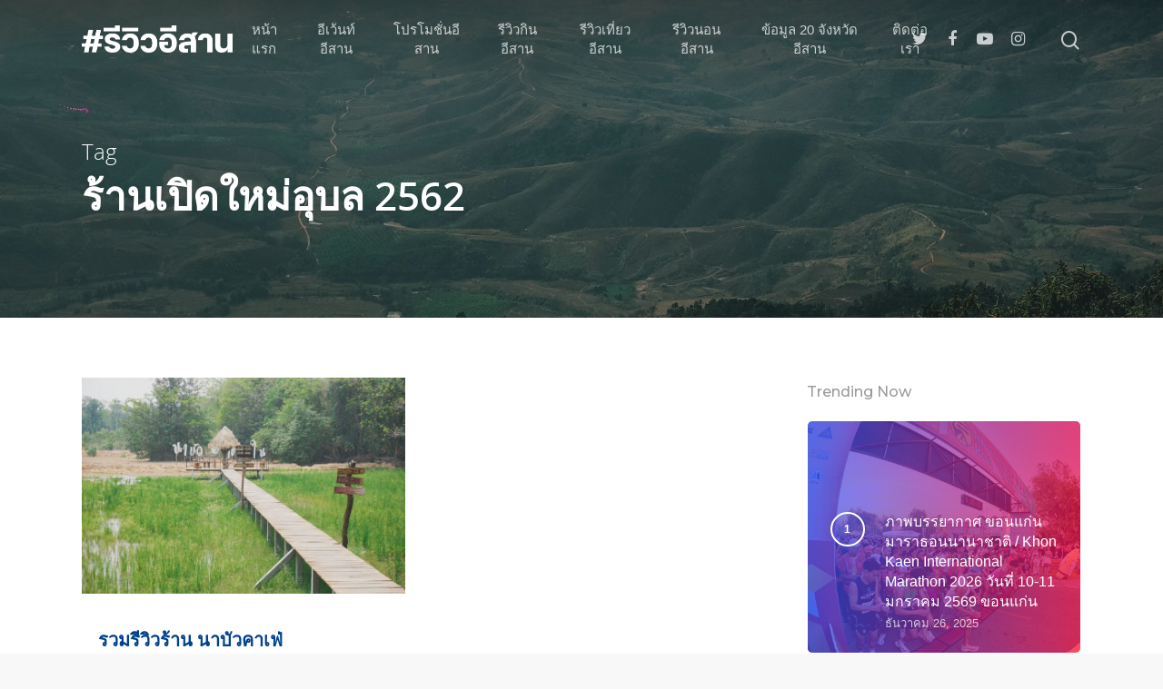

--- FILE ---
content_type: text/html; charset=UTF-8
request_url: https://reviewesan.com/tag/%E0%B8%A3%E0%B9%89%E0%B8%B2%E0%B8%99%E0%B9%80%E0%B8%9B%E0%B8%B4%E0%B8%94%E0%B9%83%E0%B8%AB%E0%B8%A1%E0%B9%88%E0%B8%AD%E0%B8%B8%E0%B8%9A%E0%B8%A5-2562/
body_size: 35181
content:
<!doctype html>

<html lang="th" class="no-js">
<head>

<!-- Meta Tags -->
<meta http-equiv="Content-Type" content="text/html; charset=UTF-8" />

	<meta name="viewport" content="width=device-width, initial-scale=1, maximum-scale=1, user-scalable=0" />
	

<!--Shortcut icon-->
<title>ร้านเปิดใหม่อุบล 2562 &#8211; #รีวิวอีสาน</title>
<meta name='robots' content='max-image-preview:large' />
<link rel='dns-prefetch' href='//fonts.googleapis.com' />
<link rel="alternate" type="application/rss+xml" title="#รีวิวอีสาน &raquo; ฟีด" href="https://reviewesan.com/feed/" />
<link rel="alternate" type="application/rss+xml" title="#รีวิวอีสาน &raquo; ร้านเปิดใหม่อุบล 2562 ฟีดป้ายกำกับ" href="https://reviewesan.com/tag/%e0%b8%a3%e0%b9%89%e0%b8%b2%e0%b8%99%e0%b9%80%e0%b8%9b%e0%b8%b4%e0%b8%94%e0%b9%83%e0%b8%ab%e0%b8%a1%e0%b9%88%e0%b8%ad%e0%b8%b8%e0%b8%9a%e0%b8%a5-2562/feed/" />
<meta property='og:site_name' content='#รีวิวอีสาน'/><meta property='og:url' content='https://reviewesan.com/6211/nabua-ubonratchathani/'/><meta property='og:image' content='https://reviewesan.com/wp-content/uploads/2019/04/D11butcU4AAVVEn-1024x684.jpg'/>		<!-- This site uses the Google Analytics by MonsterInsights plugin v9.11.1 - Using Analytics tracking - https://www.monsterinsights.com/ -->
							<script src="//www.googletagmanager.com/gtag/js?id=G-P4JZBRGG3B"  data-cfasync="false" data-wpfc-render="false" type="text/javascript" async></script>
			<script data-cfasync="false" data-wpfc-render="false" type="text/javascript">
				var mi_version = '9.11.1';
				var mi_track_user = true;
				var mi_no_track_reason = '';
								var MonsterInsightsDefaultLocations = {"page_location":"https:\/\/reviewesan.com\/tag\/%E0%B8%A3%E0%B9%89%E0%B8%B2%E0%B8%99%E0%B9%80%E0%B8%9B%E0%B8%B4%E0%B8%94%E0%B9%83%E0%B8%AB%E0%B8%A1%E0%B9%88%E0%B8%AD%E0%B8%B8%E0%B8%9A%E0%B8%A5-2562\/"};
								if ( typeof MonsterInsightsPrivacyGuardFilter === 'function' ) {
					var MonsterInsightsLocations = (typeof MonsterInsightsExcludeQuery === 'object') ? MonsterInsightsPrivacyGuardFilter( MonsterInsightsExcludeQuery ) : MonsterInsightsPrivacyGuardFilter( MonsterInsightsDefaultLocations );
				} else {
					var MonsterInsightsLocations = (typeof MonsterInsightsExcludeQuery === 'object') ? MonsterInsightsExcludeQuery : MonsterInsightsDefaultLocations;
				}

								var disableStrs = [
										'ga-disable-G-P4JZBRGG3B',
									];

				/* Function to detect opted out users */
				function __gtagTrackerIsOptedOut() {
					for (var index = 0; index < disableStrs.length; index++) {
						if (document.cookie.indexOf(disableStrs[index] + '=true') > -1) {
							return true;
						}
					}

					return false;
				}

				/* Disable tracking if the opt-out cookie exists. */
				if (__gtagTrackerIsOptedOut()) {
					for (var index = 0; index < disableStrs.length; index++) {
						window[disableStrs[index]] = true;
					}
				}

				/* Opt-out function */
				function __gtagTrackerOptout() {
					for (var index = 0; index < disableStrs.length; index++) {
						document.cookie = disableStrs[index] + '=true; expires=Thu, 31 Dec 2099 23:59:59 UTC; path=/';
						window[disableStrs[index]] = true;
					}
				}

				if ('undefined' === typeof gaOptout) {
					function gaOptout() {
						__gtagTrackerOptout();
					}
				}
								window.dataLayer = window.dataLayer || [];

				window.MonsterInsightsDualTracker = {
					helpers: {},
					trackers: {},
				};
				if (mi_track_user) {
					function __gtagDataLayer() {
						dataLayer.push(arguments);
					}

					function __gtagTracker(type, name, parameters) {
						if (!parameters) {
							parameters = {};
						}

						if (parameters.send_to) {
							__gtagDataLayer.apply(null, arguments);
							return;
						}

						if (type === 'event') {
														parameters.send_to = monsterinsights_frontend.v4_id;
							var hookName = name;
							if (typeof parameters['event_category'] !== 'undefined') {
								hookName = parameters['event_category'] + ':' + name;
							}

							if (typeof MonsterInsightsDualTracker.trackers[hookName] !== 'undefined') {
								MonsterInsightsDualTracker.trackers[hookName](parameters);
							} else {
								__gtagDataLayer('event', name, parameters);
							}
							
						} else {
							__gtagDataLayer.apply(null, arguments);
						}
					}

					__gtagTracker('js', new Date());
					__gtagTracker('set', {
						'developer_id.dZGIzZG': true,
											});
					if ( MonsterInsightsLocations.page_location ) {
						__gtagTracker('set', MonsterInsightsLocations);
					}
										__gtagTracker('config', 'G-P4JZBRGG3B', {"forceSSL":"true","link_attribution":"true"} );
										window.gtag = __gtagTracker;										(function () {
						/* https://developers.google.com/analytics/devguides/collection/analyticsjs/ */
						/* ga and __gaTracker compatibility shim. */
						var noopfn = function () {
							return null;
						};
						var newtracker = function () {
							return new Tracker();
						};
						var Tracker = function () {
							return null;
						};
						var p = Tracker.prototype;
						p.get = noopfn;
						p.set = noopfn;
						p.send = function () {
							var args = Array.prototype.slice.call(arguments);
							args.unshift('send');
							__gaTracker.apply(null, args);
						};
						var __gaTracker = function () {
							var len = arguments.length;
							if (len === 0) {
								return;
							}
							var f = arguments[len - 1];
							if (typeof f !== 'object' || f === null || typeof f.hitCallback !== 'function') {
								if ('send' === arguments[0]) {
									var hitConverted, hitObject = false, action;
									if ('event' === arguments[1]) {
										if ('undefined' !== typeof arguments[3]) {
											hitObject = {
												'eventAction': arguments[3],
												'eventCategory': arguments[2],
												'eventLabel': arguments[4],
												'value': arguments[5] ? arguments[5] : 1,
											}
										}
									}
									if ('pageview' === arguments[1]) {
										if ('undefined' !== typeof arguments[2]) {
											hitObject = {
												'eventAction': 'page_view',
												'page_path': arguments[2],
											}
										}
									}
									if (typeof arguments[2] === 'object') {
										hitObject = arguments[2];
									}
									if (typeof arguments[5] === 'object') {
										Object.assign(hitObject, arguments[5]);
									}
									if ('undefined' !== typeof arguments[1].hitType) {
										hitObject = arguments[1];
										if ('pageview' === hitObject.hitType) {
											hitObject.eventAction = 'page_view';
										}
									}
									if (hitObject) {
										action = 'timing' === arguments[1].hitType ? 'timing_complete' : hitObject.eventAction;
										hitConverted = mapArgs(hitObject);
										__gtagTracker('event', action, hitConverted);
									}
								}
								return;
							}

							function mapArgs(args) {
								var arg, hit = {};
								var gaMap = {
									'eventCategory': 'event_category',
									'eventAction': 'event_action',
									'eventLabel': 'event_label',
									'eventValue': 'event_value',
									'nonInteraction': 'non_interaction',
									'timingCategory': 'event_category',
									'timingVar': 'name',
									'timingValue': 'value',
									'timingLabel': 'event_label',
									'page': 'page_path',
									'location': 'page_location',
									'title': 'page_title',
									'referrer' : 'page_referrer',
								};
								for (arg in args) {
																		if (!(!args.hasOwnProperty(arg) || !gaMap.hasOwnProperty(arg))) {
										hit[gaMap[arg]] = args[arg];
									} else {
										hit[arg] = args[arg];
									}
								}
								return hit;
							}

							try {
								f.hitCallback();
							} catch (ex) {
							}
						};
						__gaTracker.create = newtracker;
						__gaTracker.getByName = newtracker;
						__gaTracker.getAll = function () {
							return [];
						};
						__gaTracker.remove = noopfn;
						__gaTracker.loaded = true;
						window['__gaTracker'] = __gaTracker;
					})();
									} else {
										console.log("");
					(function () {
						function __gtagTracker() {
							return null;
						}

						window['__gtagTracker'] = __gtagTracker;
						window['gtag'] = __gtagTracker;
					})();
									}
			</script>
							<!-- / Google Analytics by MonsterInsights -->
		<style id='wp-img-auto-sizes-contain-inline-css' type='text/css'>
img:is([sizes=auto i],[sizes^="auto," i]){contain-intrinsic-size:3000px 1500px}
/*# sourceURL=wp-img-auto-sizes-contain-inline-css */
</style>
<style id='wp-emoji-styles-inline-css' type='text/css'>

	img.wp-smiley, img.emoji {
		display: inline !important;
		border: none !important;
		box-shadow: none !important;
		height: 1em !important;
		width: 1em !important;
		margin: 0 0.07em !important;
		vertical-align: -0.1em !important;
		background: none !important;
		padding: 0 !important;
	}
/*# sourceURL=wp-emoji-styles-inline-css */
</style>
<style id='wp-block-library-inline-css' type='text/css'>
:root{--wp-block-synced-color:#7a00df;--wp-block-synced-color--rgb:122,0,223;--wp-bound-block-color:var(--wp-block-synced-color);--wp-editor-canvas-background:#ddd;--wp-admin-theme-color:#007cba;--wp-admin-theme-color--rgb:0,124,186;--wp-admin-theme-color-darker-10:#006ba1;--wp-admin-theme-color-darker-10--rgb:0,107,160.5;--wp-admin-theme-color-darker-20:#005a87;--wp-admin-theme-color-darker-20--rgb:0,90,135;--wp-admin-border-width-focus:2px}@media (min-resolution:192dpi){:root{--wp-admin-border-width-focus:1.5px}}.wp-element-button{cursor:pointer}:root .has-very-light-gray-background-color{background-color:#eee}:root .has-very-dark-gray-background-color{background-color:#313131}:root .has-very-light-gray-color{color:#eee}:root .has-very-dark-gray-color{color:#313131}:root .has-vivid-green-cyan-to-vivid-cyan-blue-gradient-background{background:linear-gradient(135deg,#00d084,#0693e3)}:root .has-purple-crush-gradient-background{background:linear-gradient(135deg,#34e2e4,#4721fb 50%,#ab1dfe)}:root .has-hazy-dawn-gradient-background{background:linear-gradient(135deg,#faaca8,#dad0ec)}:root .has-subdued-olive-gradient-background{background:linear-gradient(135deg,#fafae1,#67a671)}:root .has-atomic-cream-gradient-background{background:linear-gradient(135deg,#fdd79a,#004a59)}:root .has-nightshade-gradient-background{background:linear-gradient(135deg,#330968,#31cdcf)}:root .has-midnight-gradient-background{background:linear-gradient(135deg,#020381,#2874fc)}:root{--wp--preset--font-size--normal:16px;--wp--preset--font-size--huge:42px}.has-regular-font-size{font-size:1em}.has-larger-font-size{font-size:2.625em}.has-normal-font-size{font-size:var(--wp--preset--font-size--normal)}.has-huge-font-size{font-size:var(--wp--preset--font-size--huge)}.has-text-align-center{text-align:center}.has-text-align-left{text-align:left}.has-text-align-right{text-align:right}.has-fit-text{white-space:nowrap!important}#end-resizable-editor-section{display:none}.aligncenter{clear:both}.items-justified-left{justify-content:flex-start}.items-justified-center{justify-content:center}.items-justified-right{justify-content:flex-end}.items-justified-space-between{justify-content:space-between}.screen-reader-text{border:0;clip-path:inset(50%);height:1px;margin:-1px;overflow:hidden;padding:0;position:absolute;width:1px;word-wrap:normal!important}.screen-reader-text:focus{background-color:#ddd;clip-path:none;color:#444;display:block;font-size:1em;height:auto;left:5px;line-height:normal;padding:15px 23px 14px;text-decoration:none;top:5px;width:auto;z-index:100000}html :where(.has-border-color){border-style:solid}html :where([style*=border-top-color]){border-top-style:solid}html :where([style*=border-right-color]){border-right-style:solid}html :where([style*=border-bottom-color]){border-bottom-style:solid}html :where([style*=border-left-color]){border-left-style:solid}html :where([style*=border-width]){border-style:solid}html :where([style*=border-top-width]){border-top-style:solid}html :where([style*=border-right-width]){border-right-style:solid}html :where([style*=border-bottom-width]){border-bottom-style:solid}html :where([style*=border-left-width]){border-left-style:solid}html :where(img[class*=wp-image-]){height:auto;max-width:100%}:where(figure){margin:0 0 1em}html :where(.is-position-sticky){--wp-admin--admin-bar--position-offset:var(--wp-admin--admin-bar--height,0px)}@media screen and (max-width:600px){html :where(.is-position-sticky){--wp-admin--admin-bar--position-offset:0px}}

/*# sourceURL=wp-block-library-inline-css */
</style><style id='global-styles-inline-css' type='text/css'>
:root{--wp--preset--aspect-ratio--square: 1;--wp--preset--aspect-ratio--4-3: 4/3;--wp--preset--aspect-ratio--3-4: 3/4;--wp--preset--aspect-ratio--3-2: 3/2;--wp--preset--aspect-ratio--2-3: 2/3;--wp--preset--aspect-ratio--16-9: 16/9;--wp--preset--aspect-ratio--9-16: 9/16;--wp--preset--color--black: #000000;--wp--preset--color--cyan-bluish-gray: #abb8c3;--wp--preset--color--white: #ffffff;--wp--preset--color--pale-pink: #f78da7;--wp--preset--color--vivid-red: #cf2e2e;--wp--preset--color--luminous-vivid-orange: #ff6900;--wp--preset--color--luminous-vivid-amber: #fcb900;--wp--preset--color--light-green-cyan: #7bdcb5;--wp--preset--color--vivid-green-cyan: #00d084;--wp--preset--color--pale-cyan-blue: #8ed1fc;--wp--preset--color--vivid-cyan-blue: #0693e3;--wp--preset--color--vivid-purple: #9b51e0;--wp--preset--gradient--vivid-cyan-blue-to-vivid-purple: linear-gradient(135deg,rgb(6,147,227) 0%,rgb(155,81,224) 100%);--wp--preset--gradient--light-green-cyan-to-vivid-green-cyan: linear-gradient(135deg,rgb(122,220,180) 0%,rgb(0,208,130) 100%);--wp--preset--gradient--luminous-vivid-amber-to-luminous-vivid-orange: linear-gradient(135deg,rgb(252,185,0) 0%,rgb(255,105,0) 100%);--wp--preset--gradient--luminous-vivid-orange-to-vivid-red: linear-gradient(135deg,rgb(255,105,0) 0%,rgb(207,46,46) 100%);--wp--preset--gradient--very-light-gray-to-cyan-bluish-gray: linear-gradient(135deg,rgb(238,238,238) 0%,rgb(169,184,195) 100%);--wp--preset--gradient--cool-to-warm-spectrum: linear-gradient(135deg,rgb(74,234,220) 0%,rgb(151,120,209) 20%,rgb(207,42,186) 40%,rgb(238,44,130) 60%,rgb(251,105,98) 80%,rgb(254,248,76) 100%);--wp--preset--gradient--blush-light-purple: linear-gradient(135deg,rgb(255,206,236) 0%,rgb(152,150,240) 100%);--wp--preset--gradient--blush-bordeaux: linear-gradient(135deg,rgb(254,205,165) 0%,rgb(254,45,45) 50%,rgb(107,0,62) 100%);--wp--preset--gradient--luminous-dusk: linear-gradient(135deg,rgb(255,203,112) 0%,rgb(199,81,192) 50%,rgb(65,88,208) 100%);--wp--preset--gradient--pale-ocean: linear-gradient(135deg,rgb(255,245,203) 0%,rgb(182,227,212) 50%,rgb(51,167,181) 100%);--wp--preset--gradient--electric-grass: linear-gradient(135deg,rgb(202,248,128) 0%,rgb(113,206,126) 100%);--wp--preset--gradient--midnight: linear-gradient(135deg,rgb(2,3,129) 0%,rgb(40,116,252) 100%);--wp--preset--font-size--small: 13px;--wp--preset--font-size--medium: 20px;--wp--preset--font-size--large: 36px;--wp--preset--font-size--x-large: 42px;--wp--preset--spacing--20: 0.44rem;--wp--preset--spacing--30: 0.67rem;--wp--preset--spacing--40: 1rem;--wp--preset--spacing--50: 1.5rem;--wp--preset--spacing--60: 2.25rem;--wp--preset--spacing--70: 3.38rem;--wp--preset--spacing--80: 5.06rem;--wp--preset--shadow--natural: 6px 6px 9px rgba(0, 0, 0, 0.2);--wp--preset--shadow--deep: 12px 12px 50px rgba(0, 0, 0, 0.4);--wp--preset--shadow--sharp: 6px 6px 0px rgba(0, 0, 0, 0.2);--wp--preset--shadow--outlined: 6px 6px 0px -3px rgb(255, 255, 255), 6px 6px rgb(0, 0, 0);--wp--preset--shadow--crisp: 6px 6px 0px rgb(0, 0, 0);}:where(.is-layout-flex){gap: 0.5em;}:where(.is-layout-grid){gap: 0.5em;}body .is-layout-flex{display: flex;}.is-layout-flex{flex-wrap: wrap;align-items: center;}.is-layout-flex > :is(*, div){margin: 0;}body .is-layout-grid{display: grid;}.is-layout-grid > :is(*, div){margin: 0;}:where(.wp-block-columns.is-layout-flex){gap: 2em;}:where(.wp-block-columns.is-layout-grid){gap: 2em;}:where(.wp-block-post-template.is-layout-flex){gap: 1.25em;}:where(.wp-block-post-template.is-layout-grid){gap: 1.25em;}.has-black-color{color: var(--wp--preset--color--black) !important;}.has-cyan-bluish-gray-color{color: var(--wp--preset--color--cyan-bluish-gray) !important;}.has-white-color{color: var(--wp--preset--color--white) !important;}.has-pale-pink-color{color: var(--wp--preset--color--pale-pink) !important;}.has-vivid-red-color{color: var(--wp--preset--color--vivid-red) !important;}.has-luminous-vivid-orange-color{color: var(--wp--preset--color--luminous-vivid-orange) !important;}.has-luminous-vivid-amber-color{color: var(--wp--preset--color--luminous-vivid-amber) !important;}.has-light-green-cyan-color{color: var(--wp--preset--color--light-green-cyan) !important;}.has-vivid-green-cyan-color{color: var(--wp--preset--color--vivid-green-cyan) !important;}.has-pale-cyan-blue-color{color: var(--wp--preset--color--pale-cyan-blue) !important;}.has-vivid-cyan-blue-color{color: var(--wp--preset--color--vivid-cyan-blue) !important;}.has-vivid-purple-color{color: var(--wp--preset--color--vivid-purple) !important;}.has-black-background-color{background-color: var(--wp--preset--color--black) !important;}.has-cyan-bluish-gray-background-color{background-color: var(--wp--preset--color--cyan-bluish-gray) !important;}.has-white-background-color{background-color: var(--wp--preset--color--white) !important;}.has-pale-pink-background-color{background-color: var(--wp--preset--color--pale-pink) !important;}.has-vivid-red-background-color{background-color: var(--wp--preset--color--vivid-red) !important;}.has-luminous-vivid-orange-background-color{background-color: var(--wp--preset--color--luminous-vivid-orange) !important;}.has-luminous-vivid-amber-background-color{background-color: var(--wp--preset--color--luminous-vivid-amber) !important;}.has-light-green-cyan-background-color{background-color: var(--wp--preset--color--light-green-cyan) !important;}.has-vivid-green-cyan-background-color{background-color: var(--wp--preset--color--vivid-green-cyan) !important;}.has-pale-cyan-blue-background-color{background-color: var(--wp--preset--color--pale-cyan-blue) !important;}.has-vivid-cyan-blue-background-color{background-color: var(--wp--preset--color--vivid-cyan-blue) !important;}.has-vivid-purple-background-color{background-color: var(--wp--preset--color--vivid-purple) !important;}.has-black-border-color{border-color: var(--wp--preset--color--black) !important;}.has-cyan-bluish-gray-border-color{border-color: var(--wp--preset--color--cyan-bluish-gray) !important;}.has-white-border-color{border-color: var(--wp--preset--color--white) !important;}.has-pale-pink-border-color{border-color: var(--wp--preset--color--pale-pink) !important;}.has-vivid-red-border-color{border-color: var(--wp--preset--color--vivid-red) !important;}.has-luminous-vivid-orange-border-color{border-color: var(--wp--preset--color--luminous-vivid-orange) !important;}.has-luminous-vivid-amber-border-color{border-color: var(--wp--preset--color--luminous-vivid-amber) !important;}.has-light-green-cyan-border-color{border-color: var(--wp--preset--color--light-green-cyan) !important;}.has-vivid-green-cyan-border-color{border-color: var(--wp--preset--color--vivid-green-cyan) !important;}.has-pale-cyan-blue-border-color{border-color: var(--wp--preset--color--pale-cyan-blue) !important;}.has-vivid-cyan-blue-border-color{border-color: var(--wp--preset--color--vivid-cyan-blue) !important;}.has-vivid-purple-border-color{border-color: var(--wp--preset--color--vivid-purple) !important;}.has-vivid-cyan-blue-to-vivid-purple-gradient-background{background: var(--wp--preset--gradient--vivid-cyan-blue-to-vivid-purple) !important;}.has-light-green-cyan-to-vivid-green-cyan-gradient-background{background: var(--wp--preset--gradient--light-green-cyan-to-vivid-green-cyan) !important;}.has-luminous-vivid-amber-to-luminous-vivid-orange-gradient-background{background: var(--wp--preset--gradient--luminous-vivid-amber-to-luminous-vivid-orange) !important;}.has-luminous-vivid-orange-to-vivid-red-gradient-background{background: var(--wp--preset--gradient--luminous-vivid-orange-to-vivid-red) !important;}.has-very-light-gray-to-cyan-bluish-gray-gradient-background{background: var(--wp--preset--gradient--very-light-gray-to-cyan-bluish-gray) !important;}.has-cool-to-warm-spectrum-gradient-background{background: var(--wp--preset--gradient--cool-to-warm-spectrum) !important;}.has-blush-light-purple-gradient-background{background: var(--wp--preset--gradient--blush-light-purple) !important;}.has-blush-bordeaux-gradient-background{background: var(--wp--preset--gradient--blush-bordeaux) !important;}.has-luminous-dusk-gradient-background{background: var(--wp--preset--gradient--luminous-dusk) !important;}.has-pale-ocean-gradient-background{background: var(--wp--preset--gradient--pale-ocean) !important;}.has-electric-grass-gradient-background{background: var(--wp--preset--gradient--electric-grass) !important;}.has-midnight-gradient-background{background: var(--wp--preset--gradient--midnight) !important;}.has-small-font-size{font-size: var(--wp--preset--font-size--small) !important;}.has-medium-font-size{font-size: var(--wp--preset--font-size--medium) !important;}.has-large-font-size{font-size: var(--wp--preset--font-size--large) !important;}.has-x-large-font-size{font-size: var(--wp--preset--font-size--x-large) !important;}
/*# sourceURL=global-styles-inline-css */
</style>

<style id='classic-theme-styles-inline-css' type='text/css'>
/*! This file is auto-generated */
.wp-block-button__link{color:#fff;background-color:#32373c;border-radius:9999px;box-shadow:none;text-decoration:none;padding:calc(.667em + 2px) calc(1.333em + 2px);font-size:1.125em}.wp-block-file__button{background:#32373c;color:#fff;text-decoration:none}
/*# sourceURL=/wp-includes/css/classic-themes.min.css */
</style>
<link rel='stylesheet' id='fontawesome-five-css-css' href='https://reviewesan.com/wp-content/plugins/accesspress-social-counter/css/fontawesome-all.css?ver=1.9.2' type='text/css' media='all' />
<link rel='stylesheet' id='apsc-frontend-css-css' href='https://reviewesan.com/wp-content/plugins/accesspress-social-counter/css/frontend.css?ver=1.9.2' type='text/css' media='all' />
<link rel='stylesheet' id='contact-form-7-css' href='https://reviewesan.com/wp-content/plugins/contact-form-7/includes/css/styles.css?ver=6.1.4' type='text/css' media='all' />
<link rel='stylesheet' id='wpfc-css' href='https://reviewesan.com/wp-content/plugins/gs-facebook-comments/public/css/wpfc-public.css?ver=1.7.5' type='text/css' media='all' />
<link rel='stylesheet' id='rgs-css' href='https://reviewesan.com/wp-content/themes/salient/css/rgs.css?ver=10.0.1' type='text/css' media='all' />
<link rel='stylesheet' id='font-awesome-css' href='https://reviewesan.com/wp-content/themes/salient/css/font-awesome.min.css?ver=4.6.4' type='text/css' media='all' />
<link rel='stylesheet' id='main-styles-css' href='https://reviewesan.com/wp-content/themes/salient/style.css?ver=10.0.1' type='text/css' media='all' />
<style id='main-styles-inline-css' type='text/css'>
html:not(.page-trans-loaded) { background-color: #ffffff; }
/*# sourceURL=main-styles-inline-css */
</style>
<link rel='stylesheet' id='magnific-css' href='https://reviewesan.com/wp-content/themes/salient/css/magnific.css?ver=8.6.0' type='text/css' media='all' />
<link rel='stylesheet' id='responsive-css' href='https://reviewesan.com/wp-content/themes/salient/css/responsive.css?ver=10.0.1' type='text/css' media='all' />
<link rel='stylesheet' id='skin-material-css' href='https://reviewesan.com/wp-content/themes/salient/css/skin-material.css?ver=10.0.1' type='text/css' media='all' />
<link rel="preload" class="mv-grow-style" href="https://reviewesan.com/wp-content/plugins/social-pug/assets/dist/style-frontend-pro.css?ver=1.36.3" as="style"><noscript><link rel='stylesheet' id='dpsp-frontend-style-pro-css' href='https://reviewesan.com/wp-content/plugins/social-pug/assets/dist/style-frontend-pro.css?ver=1.36.3' type='text/css' media='all' />
</noscript><style id='dpsp-frontend-style-pro-inline-css' type='text/css'>

				@media screen and ( max-width : 720px ) {
					.dpsp-content-wrapper.dpsp-hide-on-mobile,
					.dpsp-share-text.dpsp-hide-on-mobile {
						display: none;
					}
					.dpsp-has-spacing .dpsp-networks-btns-wrapper li {
						margin:0 2% 10px 0;
					}
					.dpsp-network-btn.dpsp-has-label:not(.dpsp-has-count) {
						max-height: 40px;
						padding: 0;
						justify-content: center;
					}
					.dpsp-content-wrapper.dpsp-size-small .dpsp-network-btn.dpsp-has-label:not(.dpsp-has-count){
						max-height: 32px;
					}
					.dpsp-content-wrapper.dpsp-size-large .dpsp-network-btn.dpsp-has-label:not(.dpsp-has-count){
						max-height: 46px;
					}
				}
			
/*# sourceURL=dpsp-frontend-style-pro-inline-css */
</style>
<link rel='stylesheet' id='recent-posts-widget-with-thumbnails-public-style-css' href='https://reviewesan.com/wp-content/plugins/recent-posts-widget-with-thumbnails/public.css?ver=7.1.1' type='text/css' media='all' />
<link rel='stylesheet' id='cryout-serious-slider-style-css' href='https://reviewesan.com/wp-content/plugins/cryout-serious-slider/resources/style.css?ver=1.2.7' type='text/css' media='all' />
<link rel='stylesheet' id='redux-google-fonts-salient_redux-css' href='https://fonts.googleapis.com/css?family=Nunito%3A400%2C700%7CMontserrat%3A500&#038;subset=latin&#038;ver=1767308605' type='text/css' media='all' />
<script type="text/javascript" src="https://reviewesan.com/wp-content/plugins/google-analytics-for-wordpress/assets/js/frontend-gtag.min.js?ver=9.11.1" id="monsterinsights-frontend-script-js" async="async" data-wp-strategy="async"></script>
<script data-cfasync="false" data-wpfc-render="false" type="text/javascript" id='monsterinsights-frontend-script-js-extra'>/* <![CDATA[ */
var monsterinsights_frontend = {"js_events_tracking":"true","download_extensions":"doc,pdf,ppt,zip,xls,docx,pptx,xlsx","inbound_paths":"[{\"path\":\"\\\/go\\\/\",\"label\":\"affiliate\"},{\"path\":\"\\\/recommend\\\/\",\"label\":\"affiliate\"}]","home_url":"https:\/\/reviewesan.com","hash_tracking":"false","v4_id":"G-P4JZBRGG3B"};/* ]]> */
</script>
<script type="text/javascript" src="https://reviewesan.com/wp-includes/js/jquery/jquery.min.js?ver=3.7.1" id="jquery-core-js"></script>
<script type="text/javascript" src="https://reviewesan.com/wp-includes/js/jquery/jquery-migrate.min.js?ver=3.4.1" id="jquery-migrate-js"></script>
<script type="text/javascript" src="https://reviewesan.com/wp-content/plugins/gs-facebook-comments/public/js/wpfc-public.js?ver=1.7.5" id="wpfc-js"></script>
<script type="text/javascript" src="https://reviewesan.com/wp-content/plugins/cryout-serious-slider/resources/jquery.mobile.custom.min.js?ver=1.2.7" id="cryout-serious-slider-jquerymobile-js"></script>
<script type="text/javascript" src="https://reviewesan.com/wp-content/plugins/cryout-serious-slider/resources/slider.js?ver=1.2.7" id="cryout-serious-slider-script-js"></script>
<link rel="https://api.w.org/" href="https://reviewesan.com/wp-json/" /><link rel="alternate" title="JSON" type="application/json" href="https://reviewesan.com/wp-json/wp/v2/tags/394" /><link rel="EditURI" type="application/rsd+xml" title="RSD" href="https://reviewesan.com/xmlrpc.php?rsd" />
<meta name="generator" content="WordPress 6.9" />
<meta property="fb:app_id" content="1534810933407160" /><style type="text/css">body a{color:#00418c;}#header-outer:not([data-lhe="animated_underline"]) header#top nav > ul > li > a:hover,#header-outer:not([data-lhe="animated_underline"]) header#top nav .sf-menu > li.sfHover > a,header#top nav > ul > li.button_bordered > a:hover,#header-outer:not([data-lhe="animated_underline"]) header#top nav .sf-menu li.current-menu-item > a,header#top nav .sf-menu li.current_page_item > a .sf-sub-indicator i,header#top nav .sf-menu li.current_page_ancestor > a .sf-sub-indicator i,#header-outer:not([data-lhe="animated_underline"]) header#top nav .sf-menu li.current_page_ancestor > a,#header-outer:not([data-lhe="animated_underline"]) header#top nav .sf-menu li.current-menu-ancestor > a,#header-outer:not([data-lhe="animated_underline"]) header#top nav .sf-menu li.current_page_item > a,body header#top nav .sf-menu li.current_page_item > a .sf-sub-indicator [class^="icon-"],header#top nav .sf-menu li.current_page_ancestor > a .sf-sub-indicator [class^="icon-"],.sf-menu li ul li.sfHover > a .sf-sub-indicator [class^="icon-"],#header-outer:not(.transparent) #social-in-menu a i:after,.testimonial_slider[data-rating-color="accent-color"] .star-rating .filled:before,ul.sf-menu > li > a:hover > .sf-sub-indicator i,ul.sf-menu > li > a:active > .sf-sub-indicator i,ul.sf-menu > li.sfHover > a > .sf-sub-indicator i,.sf-menu ul li.current_page_item > a,.sf-menu ul li.current-menu-ancestor > a,.sf-menu ul li.current_page_ancestor > a,.sf-menu ul a:focus,.sf-menu ul a:hover,.sf-menu ul a:active,.sf-menu ul li:hover > a,.sf-menu ul li.sfHover > a,.sf-menu li ul li a:hover,.sf-menu li ul li.sfHover > a,#footer-outer a:hover,.recent-posts .post-header a:hover,article.post .post-header a:hover,article.result a:hover,article.post .post-header h2 a,.single article.post .post-meta a:hover,.comment-list .comment-meta a:hover,label span,.wpcf7-form p span,.icon-3x[class^="icon-"],.icon-3x[class*=" icon-"],.icon-tiny[class^="icon-"],body .circle-border,article.result .title a,.home .blog-recent:not([data-style="list_featured_first_row"]) .col .post-header a:hover,.home .blog-recent .col .post-header h3 a,#single-below-header a:hover,header#top #logo:hover,.sf-menu > li.current_page_ancestor > a > .sf-sub-indicator [class^="icon-"],.sf-menu > li.current-menu-ancestor > a > .sf-sub-indicator [class^="icon-"],body #mobile-menu li.open > a [class^="icon-"],.pricing-column h3,.pricing-table[data-style="flat-alternative"] .pricing-column.accent-color h4,.pricing-table[data-style="flat-alternative"] .pricing-column.accent-color .interval,.comment-author a:hover,.project-attrs li i,#footer-outer #copyright li a i:hover,.col:hover > [class^="icon-"].icon-3x.accent-color.alt-style.hovered,.col:hover > [class*=" icon-"].icon-3x.accent-color.alt-style.hovered,#header-outer .widget_shopping_cart .cart_list a,.woocommerce .star-rating,.woocommerce form .form-row .required,.woocommerce-page form .form-row .required,body #header-secondary-outer #social a:hover i,.woocommerce ul.products li.product .price,body .twitter-share:hover i,.twitter-share.hovered i,body .linkedin-share:hover i,.linkedin-share.hovered i,body .google-plus-share:hover i,.google-plus-share.hovered i,.pinterest-share:hover i,.pinterest-share.hovered i,.facebook-share:hover i,.facebook-share.hovered i,.woocommerce-page ul.products li.product .price,.nectar-milestone .number.accent-color,header#top nav > ul > li.megamenu > ul > li > a:hover,header#top nav > ul > li.megamenu > ul > li.sfHover > a,body #portfolio-nav a:hover i,span.accent-color,.nectar-love:hover i,.nectar-love.loved i,.portfolio-items .nectar-love:hover i,.portfolio-items .nectar-love.loved i,body .hovered .nectar-love i,header#top nav ul #nectar-user-account a:hover span,header#top nav ul #search-btn a:hover span,header#top nav ul .slide-out-widget-area-toggle a:hover span,body:not(.material) #search-outer #search #close a span:hover,.carousel-wrap[data-full-width="true"] .carousel-heading a:hover i,#search-outer .ui-widget-content li:hover a .title,#search-outer .ui-widget-content .ui-state-hover .title,#search-outer .ui-widget-content .ui-state-focus .title,.portfolio-filters-inline .container ul li a.active,body [class^="icon-"].icon-default-style,.single-post #single-below-header.fullscreen-header .icon-salient-heart-2,.svg-icon-holder[data-color="accent-color"],.team-member a.accent-color:hover,.ascend .comment-list .reply a,.wpcf7-form .wpcf7-not-valid-tip,.text_on_hover.product .add_to_cart_button,.blog-recent[data-style="minimal"] .col > span,.blog-recent[data-style="title_only"] .col:hover .post-header .title,.woocommerce-checkout-review-order-table .product-info .amount,.tabbed[data-style="minimal"] > ul li a.active-tab,.masonry.classic_enhanced article.post .post-meta a:hover i,.blog-recent[data-style*="classic_enhanced"] .post-meta a:hover i,.blog-recent[data-style*="classic_enhanced"] .post-meta .icon-salient-heart-2.loved,.masonry.classic_enhanced article.post .post-meta .icon-salient-heart-2.loved,.single #single-meta ul li:not(.meta-share-count):hover i,.single #single-meta ul li:not(.meta-share-count):hover a,.single #single-meta ul li:not(.meta-share-count):hover span,.single #single-meta ul li.meta-share-count .nectar-social a:hover i,#project-meta #single-meta ul li > a,#project-meta ul li.meta-share-count .nectar-social a:hover i,#project-meta ul li:not(.meta-share-count):hover i,#project-meta ul li:not(.meta-share-count):hover span,div[data-style="minimal"] .toggle:hover h3 a,div[data-style="minimal"] .toggle.open h3 a,.nectar-icon-list[data-icon-style="border"][data-icon-color="accent-color"] .list-icon-holder[data-icon_type="numerical"] span,.nectar-icon-list[data-icon-color="accent-color"][data-icon-style="border"] .content h4,body[data-dropdown-style="minimal"] #header-outer .woocommerce.widget_shopping_cart .cart_list li a.remove,body[data-dropdown-style="minimal"] #header-outer .woocommerce.widget_shopping_cart .cart_list li a.remove,.post-area.standard-minimal article.post .post-meta .date a,.post-area.standard-minimal article.post .post-header h2 a:hover,.post-area.standard-minimal article.post .more-link:hover span,.post-area.standard-minimal article.post .more-link span:after,.post-area.standard-minimal article.post .minimal-post-meta a:hover,body #pagination .page-numbers.prev:hover,body #pagination .page-numbers.next:hover,html body .woocommerce-pagination a.page-numbers:hover,body .woocommerce-pagination a.page-numbers:hover,body #pagination a.page-numbers:hover,.nectar-slide-in-cart .widget_shopping_cart .cart_list a,.sf-menu ul li.open-submenu > a,.woocommerce p.stars a:hover,.woocommerce .material.product .product-wrap .product-add-to-cart a:hover,.woocommerce .material.product .product-wrap .product-add-to-cart a:hover > span,.woocommerce-MyAccount-navigation ul li.is-active a:before,.woocommerce-MyAccount-navigation ul li:hover a:before,.woocommerce.ascend .price_slider_amount button.button[type="submit"],html .ascend.woocommerce #sidebar div ul li a:hover,html .ascend.woocommerce #sidebar div ul li.current-cat > a,.woocommerce .widget_layered_nav ul li.chosen a:after,.woocommerce-page .widget_layered_nav ul li.chosen a:after,[data-style="list_featured_first_row"] .meta-category a,body[data-form-submit="see-through"] input[type=submit],body[data-form-submit="see-through"] button[type=submit],#header-outer[data-format="left-header"] .sf-menu .sub-menu .current-menu-item > a,.nectar_icon_wrap[data-color="accent-color"] i,.nectar_team_member_close .inner:before,body[data-dropdown-style="minimal"]:not([data-header-format="left-header"]) header#top nav > ul > li.megamenu > ul > li > ul > li.has-ul > a:hover,body:not([data-header-format="left-header"]) header#top nav > ul > li.megamenu > ul > li > ul > li.has-ul > a:hover,.masonry.material .masonry-blog-item .meta-category a,.post-area.featured_img_left .meta-category a,body[data-dropdown-style="minimal"] #header-outer:not([data-format="left-header"]) header#top nav > ul > li.megamenu ul ul li.current-menu-item.has-ul > a,body[data-dropdown-style="minimal"] #header-outer:not([data-format="left-header"]) header#top nav > ul > li.megamenu ul ul li.current-menu-ancestor.has-ul > a,body .wpb_row .span_12 .portfolio-filters-inline[data-color-scheme="accent-color-underline"].full-width-section a.active,body .wpb_row .span_12 .portfolio-filters-inline[data-color-scheme="accent-color-underline"].full-width-section a:hover,.material .comment-list .reply a:hover,.related-posts[data-style="material"] .meta-category a,body[data-dropdown-style="minimal"].material:not([data-header-color="custom"]) #header-outer:not([data-format="left-header"]) header#top nav >ul >li:not(.megamenu) ul.cart_list a:hover,body.material #header-outer:not(.transparent) .cart-outer:hover .cart-menu-wrap .icon-salient-cart,.material .widget li:not(.has-img) a:hover .post-title,.material #sidebar .widget li:not(.has-img) a:hover .post-title,.material .container-wrap #author-bio #author-info a:hover,.material #sidebar .widget ul[data-style="featured-image-left"] li a:hover .post-title,body.material .tabbed[data-color-scheme="accent-color"][data-style="minimal"]:not(.using-icons) >ul li:not(.cta-button) a:hover,body.material .tabbed[data-color-scheme="accent-color"][data-style="minimal"]:not(.using-icons) >ul li:not(.cta-button) a.active-tab,body.material .widget:not(.nectar_popular_posts_widget):not(.recent_posts_extra_widget) li a:hover,.material .widget .tagcloud a,.material #sidebar .widget .tagcloud a,.single.material .post-area .content-inner > .post-tags a,.tabbed[data-style*="material"][data-color-scheme="accent-color"] ul.wpb_tabs_nav li a:not(.active-tab):hover,body.material .nectar-button.see-through.accent-color[data-color-override="false"],div[data-style="minimal_small"] .toggle.accent-color > h3 a:hover,div[data-style="minimal_small"] .toggle.accent-color.open > h3 a,.nectar_single_testimonial[data-color="accent-color"] p span.open-quote,.nectar-quick-view-box .star-rating,.minimal.product .product-wrap .normal.icon-salient-cart[class*=" icon-"],.minimal.product .product-wrap i,.minimal.product .product-wrap .normal.icon-salient-m-eye,.woocommerce-account .woocommerce > #customer_login .nectar-form-controls .control.active,.woocommerce-account .woocommerce > #customer_login .nectar-form-controls .control:hover,.products li.product.minimal .product-add-to-cart .loading:after,.widget_search .search-form button[type=submit] .icon-salient-search,body.search-no-results .search-form button[type=submit] .icon-salient-search,.woocommerce #review_form #respond p.comment-notes span.required,.nectar-icon-list[data-icon-color="accent-color"] .nectar-icon-list-item .list-icon-holder[data-icon_type="numerical"]{color:#00418c!important;}.col:not(.post-area):not(.span_12):not(#sidebar):hover [class^="icon-"].icon-3x.accent-color.alt-style.hovered,body .col:not(.post-area):not(.span_12):not(#sidebar):hover a [class*=" icon-"].icon-3x.accent-color.alt-style.hovered,.ascend #header-outer:not(.transparent) .cart-outer:hover .cart-menu-wrap:not(.has_products) .icon-salient-cart{color:#00418c!important;}.nectar_icon_wrap .svg-icon-holder[data-color="accent-color"] svg path{stroke:#00418c!important;}.orbit-wrapper div.slider-nav span.right,.orbit-wrapper div.slider-nav span.left,.flex-direction-nav a,.jp-play-bar,.jp-volume-bar-value,.jcarousel-prev:hover,.jcarousel-next:hover,.portfolio-items .col[data-default-color="true"] .work-item:not(.style-3) .work-info-bg,.portfolio-items .col[data-default-color="true"] .bottom-meta,.portfolio-filters a,.portfolio-filters #sort-portfolio,.project-attrs li span,.progress li span,.nectar-progress-bar span,#footer-outer #footer-widgets .col .tagcloud a:hover,#sidebar .widget .tagcloud a:hover,article.post .more-link span:hover,#fp-nav.tooltip ul li .fp-tooltip .tooltip-inner,article.post.quote .post-content .quote-inner,article.post.link .post-content .link-inner,#pagination .next a:hover,#pagination .prev a:hover,.comment-list .reply a:hover,input[type=submit]:hover,input[type="button"]:hover,#footer-outer #copyright li a.vimeo:hover,#footer-outer #copyright li a.behance:hover,.toggle.open h3 a,.tabbed > ul li a.active-tab,[class*=" icon-"],.icon-normal,.bar_graph li span,.nectar-button[data-color-override="false"].regular-button,.nectar-button.tilt.accent-color,body .swiper-slide .button.transparent_2 a.primary-color:hover,#footer-outer #footer-widgets .col input[type="submit"],.carousel-prev:hover,.carousel-next:hover,body .products-carousel .carousel-next:hover,body .products-carousel .carousel-prev:hover,.blog-recent .more-link span:hover,.post-tags a:hover,.pricing-column.highlight h3,.pricing-table[data-style="flat-alternative"] .pricing-column.highlight h3 .highlight-reason,.pricing-table[data-style="flat-alternative"] .pricing-column.accent-color:before,#to-top:hover,#to-top.dark:hover,body[data-button-style*="rounded"] #to-top:after,#pagination a.page-numbers:hover,#pagination span.page-numbers.current,.single-portfolio .facebook-share a:hover,.single-portfolio .twitter-share a:hover,.single-portfolio .pinterest-share a:hover,.single-post .facebook-share a:hover,.single-post .twitter-share a:hover,.single-post .pinterest-share a:hover,.mejs-controls .mejs-time-rail .mejs-time-current,.mejs-controls .mejs-volume-button .mejs-volume-slider .mejs-volume-current,.mejs-controls .mejs-horizontal-volume-slider .mejs-horizontal-volume-current,article.post.quote .post-content .quote-inner,article.post.link .post-content .link-inner,article.format-status .post-content .status-inner,article.post.format-aside .aside-inner,body #header-secondary-outer #social li a.behance:hover,body #header-secondary-outer #social li a.vimeo:hover,#sidebar .widget:hover [class^="icon-"].icon-3x,.woocommerce-page button.single_add_to_cart_button,article.post.quote .content-inner .quote-inner .whole-link,.masonry.classic_enhanced article.post.quote.wide_tall .post-content a:hover .quote-inner,.masonry.classic_enhanced article.post.link.wide_tall .post-content a:hover .link-inner,.iosSlider .prev_slide:hover,.iosSlider .next_slide:hover,body [class^="icon-"].icon-3x.alt-style.accent-color,body [class*=" icon-"].icon-3x.alt-style.accent-color,#slide-out-widget-area,#slide-out-widget-area-bg.fullscreen,#slide-out-widget-area-bg.fullscreen-alt .bg-inner,#header-outer .widget_shopping_cart a.button,body[data-button-style="rounded"] .wpb_wrapper .twitter-share:before,body[data-button-style="rounded"] .wpb_wrapper .twitter-share.hovered:before,body[data-button-style="rounded"] .wpb_wrapper .facebook-share:before,body[data-button-style="rounded"] .wpb_wrapper .facebook-share.hovered:before,body[data-button-style="rounded"] .wpb_wrapper .google-plus-share:before,body[data-button-style="rounded"] .wpb_wrapper .google-plus-share.hovered:before,body[data-button-style="rounded"] .wpb_wrapper .nectar-social:hover > *:before,body[data-button-style="rounded"] .wpb_wrapper .pinterest-share:before,body[data-button-style="rounded"] .wpb_wrapper .pinterest-share.hovered:before,body[data-button-style="rounded"] .wpb_wrapper .linkedin-share:before,body[data-button-style="rounded"] .wpb_wrapper .linkedin-share.hovered:before,#header-outer a.cart-contents .cart-wrap span,#header-outer a#mobile-cart-link .cart-wrap span,.swiper-slide .button.solid_color a,.swiper-slide .button.solid_color_2 a,.portfolio-filters,button[type=submit]:hover,header#top nav ul .slide-out-widget-area-toggle a:hover i.lines,header#top nav ul .slide-out-widget-area-toggle a:hover i.lines:after,header#top nav ul .slide-out-widget-area-toggle a:hover i.lines:before,header#top nav ul .slide-out-widget-area-toggle[data-icon-animation="simple-transform"] a:hover i.lines-button:after,#buddypress a.button:focus,.text_on_hover.product a.added_to_cart,.woocommerce div.product .woocommerce-tabs .full-width-content ul.tabs li a:after,.woocommerce-cart .wc-proceed-to-checkout a.checkout-button,.woocommerce #order_review #payment #place_order,.woocommerce .span_4 input[type="submit"].checkout-button,.portfolio-filters-inline[data-color-scheme="accent-color"],.select2-container .select2-choice:hover,.select2-dropdown-open .select2-choice,header#top nav > ul > li.button_solid_color > a:before,#header-outer.transparent header#top nav > ul > li.button_solid_color > a:before,.tabbed[data-style*="minimal"] > ul li a:after,.twentytwenty-handle,.twentytwenty-horizontal .twentytwenty-handle:before,.twentytwenty-horizontal .twentytwenty-handle:after,.twentytwenty-vertical .twentytwenty-handle:before,.twentytwenty-vertical .twentytwenty-handle:after,.masonry.classic_enhanced .posts-container article .meta-category a:hover,.blog-recent[data-style*="classic_enhanced"] .meta-category a:hover,.masonry.classic_enhanced .posts-container article .video-play-button,.bottom_controls #portfolio-nav .controls li a i:after,.bottom_controls #portfolio-nav ul:first-child li#all-items a:hover i,.nectar_video_lightbox.nectar-button[data-color="default-accent-color"],.nectar_video_lightbox.nectar-button[data-color="transparent-accent-color"]:hover,.testimonial_slider[data-style="multiple_visible"][data-color*="accent-color"] .flickity-page-dots .dot.is-selected:before,.testimonial_slider[data-style="multiple_visible"][data-color*="accent-color"] blockquote.is-selected p,.nectar-recent-posts-slider .container .strong span:before,#page-header-bg[data-post-hs="default_minimal"] .inner-wrap > a:hover,.single .heading-title[data-header-style="default_minimal"] .meta-category a:hover,body.single-post .sharing-default-minimal .nectar-love.loved,.nectar-fancy-box:after,.divider-small-border[data-color="accent-color"],.divider-border[data-color="accent-color"],div[data-style="minimal"] .toggle.open h3 i:after,div[data-style="minimal"] .toggle:hover h3 i:after,div[data-style="minimal"] .toggle.open h3 i:before,div[data-style="minimal"] .toggle:hover h3 i:before,.nectar-animated-title[data-color="accent-color"] .nectar-animated-title-inner:after,#fp-nav:not(.light-controls).tooltip_alt ul li a span:after,#fp-nav.tooltip_alt ul li a span:after,.nectar-video-box[data-color="default-accent-color"] a.nectar_video_lightbox,body .nectar-video-box[data-color="default-accent-color"][data-hover="zoom_button"] a.nectar_video_lightbox:after,.span_12.dark .owl-theme .owl-dots .owl-dot.active span,.span_12.dark .owl-theme .owl-dots .owl-dot:hover span,.nectar_image_with_hotspots[data-stlye="color_pulse"][data-color="accent-color"] .nectar_hotspot,.nectar_image_with_hotspots .nectar_hotspot_wrap .nttip .tipclose span:before,.nectar_image_with_hotspots .nectar_hotspot_wrap .nttip .tipclose span:after,.portfolio-filters-inline[data-color-scheme="accent-color-underline"] a:after,body[data-dropdown-style="minimal"] #header-outer header#top nav > ul > li:not(.megamenu) ul a:hover,body[data-dropdown-style="minimal"] #header-outer header#top nav > ul > li:not(.megamenu) li.sfHover > a,body[data-dropdown-style="minimal"] #header-outer:not([data-format="left-header"]) header#top nav > ul > li:not(.megamenu) li.sfHover > a,body[data-dropdown-style="minimal"] header#top nav > ul > li.megamenu > ul ul li a:hover,body[data-dropdown-style="minimal"] header#top nav > ul > li.megamenu > ul ul li.sfHover > a,body[data-dropdown-style="minimal"]:not([data-header-format="left-header"]) header#top nav > ul > li.megamenu > ul ul li.current-menu-item > a,body[data-dropdown-style="minimal"] #header-outer .widget_shopping_cart a.button,body[data-dropdown-style="minimal"] #header-secondary-outer ul > li:not(.megamenu) li.sfHover > a,body[data-dropdown-style="minimal"] #header-secondary-outer ul > li:not(.megamenu) ul a:hover,.nectar-recent-posts-single_featured .strong a,.post-area.standard-minimal article.post .more-link span:before,.nectar-slide-in-cart .widget_shopping_cart a.button,body[data-header-format="left-header"] #header-outer[data-lhe="animated_underline"] header#top nav ul li:not([class*="button_"]) > a span:after,.woocommerce .material.product .add_to_cart_button,body nav.woocommerce-pagination span.page-numbers.current,body[data-dropdown-style="minimal"] #header-outer:not([data-format="left-header"]) header#top nav > ul > li:not(.megamenu) ul a:hover,body[data-form-submit="regular"] input[type=submit],body[data-form-submit="regular"] button[type=submit],body[data-form-submit="see-through"] input[type=submit]:hover,body[data-form-submit="see-through"] button[type=submit]:hover,body[data-form-submit="see-through"] .container-wrap .span_12.light input[type=submit]:hover,body[data-form-submit="see-through"] .container-wrap .span_12.light button[type=submit]:hover,body[data-form-submit="regular"] .container-wrap .span_12.light input[type=submit]:hover,body[data-form-submit="regular"] .container-wrap .span_12.light button[type=submit]:hover,.masonry.material .masonry-blog-item .meta-category a:before,.related-posts[data-style="material"] .meta-category a:before,.post-area.featured_img_left .meta-category a:before,.material.masonry .masonry-blog-item .video-play-button,.nectar_icon_wrap[data-style="border-animation"][data-color="accent-color"]:not([data-draw="true"]) .nectar_icon:hover,body[data-dropdown-style="minimal"] #header-outer:not([data-format="left-header"]) header#top nav > ul > li:not(.megamenu) ul li.current-menu-item > a,body[data-dropdown-style="minimal"] #header-outer:not([data-format="left-header"]) header#top nav > ul > li:not(.megamenu) ul li.current-menu-ancestor > a,.nectar-social-sharing-fixed > a:before,.nectar-social-sharing-fixed .nectar-social a,body.material #page-header-bg.fullscreen-header .inner-wrap >a,.masonry.material .quote-inner:before,.masonry.material .link-inner:before,.tabbed[data-style="minimal_alt"] .magic-line,.nectar-google-map[data-nectar-marker-color="accent-color"] .animated-dot .middle-dot,.nectar-leaflet-map[data-nectar-marker-color="accent-color"] .animated-dot .middle-dot,.nectar-google-map[data-nectar-marker-color="accent-color"] .animated-dot div[class*="signal"],.nectar-leaflet-map[data-nectar-marker-color="accent-color"] .animated-dot div[class*="signal"],.nectar_video_lightbox.play_button_with_text[data-color="default-accent-color"] span.play > .inner-wrap:before,.nectar-hor-list-item[data-color="accent-color"]:before,body.material #slide-out-widget-area-bg.slide-out-from-right,.widget .material .widget .tagcloud a:before,.material #sidebar .widget .tagcloud a:before,.single .post-area .content-inner > .post-tags a:before,.auto_meta_overlaid_spaced article.post.quote .n-post-bg:after,.auto_meta_overlaid_spaced article.post.link .n-post-bg:after,.post-area.featured_img_left .posts-container .article-content-wrap .video-play-button,.post-area.featured_img_left article.post .quote-inner:before,.post-area.featured_img_left .link-inner:before,.nectar-recent-posts-single_featured.multiple_featured .controls li:after,.nectar-recent-posts-single_featured.multiple_featured .controls li.active:before,[data-style="list_featured_first_row"] .meta-category a:before,.tabbed[data-style*="material"][data-color-scheme="accent-color"] ul:after,.nectar-fancy-box[data-color="accent-color"]:not([data-style="default"]) .box-bg:after,div[data-style="minimal_small"] .toggle.accent-color > h3:after,body.material[data-button-style^="rounded"] .nectar-button.see-through.accent-color[data-color-override="false"] i,.portfolio-items .col.nectar-new-item .inner-wrap:before,body.material .nectar-video-box[data-color="default-accent-color"] a.nectar_video_lightbox:before,.nectar_team_member_overlay .team_member_details .bio-inner .mobile-close:before,.nectar_team_member_overlay .team_member_details .bio-inner .mobile-close:after,.fancybox-navigation button:hover:before,ul.products li.minimal.product span.onsale,.span_12.dark .nectar-woo-flickity[data-controls="arrows-and-text"] .nectar-woo-carousel-top a:after,.woocommerce span.onsale .nectar-quick-view-box .onsale,.nectar-quick-view-box .onsale,.woocommerce-page .nectar-quick-view-box .onsale,.nectar-quick-view-box .cart .quantity input.plus:hover,.nectar-quick-view-box .cart .quantity input.minus:hover,.woocommerce .cart .quantity input.plus:hover,.woocommerce .cart .quantity input.minus:hover,body .nectar-quick-view-box .single_add_to_cart_button,.woocommerce .classic .add_to_cart_button,.woocommerce .classic .product-add-to-cart a.button,.text_on_hover.product .nectar_quick_view,body.original li.bypostauthor .comment-body:before,.widget_layered_nav ul.yith-wcan-label li a:hover,.widget_layered_nav ul.yith-wcan-label li.chosen a,.nectar-next-section-wrap.bounce a:before{background-color:#00418c!important;}.col:hover > [class^="icon-"].icon-3x:not(.alt-style).accent-color.hovered,.col:hover > [class*=" icon-"].icon-3x:not(.alt-style).accent-color.hovered,body .nectar-button.see-through-2[data-hover-color-override="false"]:hover,.col:not(.post-area):not(.span_12):not(#sidebar):hover [class^="icon-"].icon-3x:not(.alt-style).accent-color.hovered,.col:not(.post-area):not(.span_12):not(#sidebar):hover a [class*=" icon-"].icon-3x:not(.alt-style).accent-color.hovered{background-color:#00418c!important;}.nectar-highlighted-text em:before,.nectar_icon_wrap[data-style="soft-bg"][data-color="accent-color"] .nectar_icon:before{background-color:#00418c;}body.material[data-button-style^="rounded"] .nectar-button.see-through.accent-color[data-color-override="false"] i:after{box-shadow:#00418c 0 8px 15px;opacity:0.24;}.nectar-fancy-box[data-style="color_box_hover"][data-color="accent-color"]:hover:before{box-shadow:0 30px 90px #00418c;}.woocommerce.material .widget_price_filter .ui-slider .ui-slider-handle:before,.material.woocommerce-page .widget_price_filter .ui-slider .ui-slider-handle:before{box-shadow:0 0 0 10px #00418c inset;}.woocommerce.material .widget_price_filter .ui-slider .ui-slider-handle.ui-state-active:before,.material.woocommerce-page .widget_price_filter .ui-slider .ui-slider-handle.ui-state-active:before{box-shadow:0 0 0 2px #00418c inset;}.woocommerce #sidebar .widget_layered_nav ul.yith-wcan-color li.chosen a{box-shadow:0 0 0 2px #00418c,inset 0 0 0 3px #fff;}.woocommerce #sidebar .widget_layered_nav ul.yith-wcan-color li a:hover{box-shadow:0 0 0 2px #00418c,0px 8px 20px rgba(0,0,0,0.2),inset 0 0 0 3px #fff;}.nectar-leaflet-map[data-nectar-marker-color="accent-color"] .nectar-leaflet-pin{border:10px solid #00418c;}.woocommerce-account .woocommerce > #customer_login .nectar-form-controls .control{background-image:linear-gradient(to right,#00418c 0,#00418c 100%);}#search-results article.result .title a{background-image:linear-gradient(to right,#00418c 0,#00418c 100%);}.tabbed[data-style*="material"][data-color-scheme="accent-color"] ul li a.active-tab:after{box-shadow:0 18px 50px #00418c;}.bottom_controls #portfolio-nav ul:first-child li#all-items a:hover i{box-shadow:-.6em 0 #00418c,-.6em .6em #00418c,.6em 0 #00418c,.6em -.6em #00418c,0 -.6em #00418c,-.6em -.6em #00418c,0 .6em #00418c,.6em .6em #00418c;}.tabbed > ul li a.active-tab,body[data-form-style="minimal"] label:after,body .recent_projects_widget a:hover img,.recent_projects_widget a:hover img,#sidebar #flickr a:hover img,body .nectar-button.see-through-2[data-hover-color-override="false"]:hover,#footer-outer #flickr a:hover img,body[data-button-style="rounded"] .wpb_wrapper .twitter-share:before,body[data-button-style="rounded"] .wpb_wrapper .twitter-share.hovered:before,body[data-button-style="rounded"] .wpb_wrapper .facebook-share:before,body[data-button-style="rounded"] .wpb_wrapper .facebook-share.hovered:before,body[data-button-style="rounded"] .wpb_wrapper .google-plus-share:before,body[data-button-style="rounded"] .wpb_wrapper .google-plus-share.hovered:before,body[data-button-style="rounded"] .wpb_wrapper .nectar-social:hover > *:before,body[data-button-style="rounded"] .wpb_wrapper .pinterest-share:before,body[data-button-style="rounded"] .wpb_wrapper .pinterest-share.hovered:before,body[data-button-style="rounded"] .wpb_wrapper .linkedin-share:before,body[data-button-style="rounded"] .wpb_wrapper .linkedin-share.hovered:before,#featured article .post-title a:hover,#header-outer[data-lhe="animated_underline"] header#top nav > ul > li > a:after,body #featured article .post-title a:hover,div.wpcf7-validation-errors,.select2-container .select2-choice:hover,.select2-dropdown-open .select2-choice,body:not(.original) li.bypostauthor img.avatar,#header-outer:not(.transparent) header#top nav > ul > li.button_bordered > a:hover:before,.single #single-meta ul li:not(.meta-share-count):hover a,.single #project-meta ul li:not(.meta-share-count):hover a,div[data-style="minimal"] .toggle.default.open i,div[data-style="minimal"] .toggle.default:hover i,div[data-style="minimal"] .toggle.accent-color.open i,div[data-style="minimal"] .toggle.accent-color:hover i,.nectar_image_with_hotspots .nectar_hotspot_wrap .nttip .tipclose,body[data-button-style="rounded"] #pagination > a:hover,body[data-form-submit="see-through"] input[type=submit],body[data-form-submit="see-through"] button[type=submit],.nectar_icon_wrap[data-style="border-basic"][data-color="accent-color"] .nectar_icon,.nectar_icon_wrap[data-style="border-animation"][data-color="accent-color"]:not([data-draw="true"]) .nectar_icon,.nectar_icon_wrap[data-style="border-animation"][data-color="accent-color"][data-draw="true"]:hover .nectar_icon,.span_12.dark .nectar_video_lightbox.play_button_with_text[data-color="default-accent-color"] span.play:before,.span_12.dark .nectar_video_lightbox.play_button_with_text[data-color="default-accent-color"] span.play:after,.material #header-secondary-outer[data-lhe="animated_underline"] nav >ul.sf-menu >li >a:after,.material blockquote::before,body.material .nectar-button.see-through.accent-color[data-color-override="false"],.woocommerce-page.material .widget_price_filter .ui-slider .ui-slider-handle,.woocommerce-account[data-form-submit="see-through"] .woocommerce-form-login button.button,.woocommerce-account[data-form-submit="see-through"] .woocommerce-form-register button.button,blockquote.wp-block-quote:before{border-color:#00418c!important;}.material input[type=text]:focus,.material textarea:focus,.material input[type=email]:focus,.material input[type=search]:focus,.material input[type=password]:focus,.material input[type=tel]:focus,.material input[type=url]:focus,.material input[type=date]:focus,.row .col .wp-caption .wp-caption-text,.material.woocommerce-page input#coupon_code:focus{border-color:#00418c;}body[data-form-style="minimal"] input[type=text]:focus,body[data-form-style="minimal"] textarea:focus,body[data-form-style="minimal"] input[type=email]:focus,body[data-form-style="minimal"] input[type=search]:focus,body[data-form-style="minimal"] input[type=password]:focus,body[data-form-style="minimal"] input[type=tel]:focus,body[data-form-style="minimal"] input[type=url]:focus,body[data-form-style="minimal"] input[type=date]:focus,.single-product .product[data-gallery-style="left_thumb_sticky"] .product-thumbs .flickity-slider .thumb.is-nav-selected img,.single-product:not(.mobile) .product[data-gallery-style="left_thumb_sticky"] .product-thumbs .thumb a.active img{border-color:#00418c!important;}@media only screen and (max-width:768px){.woocommerce-page table.cart a.remove{background-color:#00418c!important;}}#fp-nav:not(.light-controls).tooltip_alt ul li a.active span,#fp-nav.tooltip_alt ul li a.active span{box-shadow:inset 0 0 0 2px #00418c;-webkit-box-shadow:inset 0 0 0 2px #00418c;}.default-loading-icon:before{border-top-color:#00418c!important;}#header-outer a.cart-contents span:before,#fp-nav.tooltip ul li .fp-tooltip .tooltip-inner:after{border-color:transparent #00418c!important;}body .col:not(.post-area):not(.span_12):not(#sidebar):hover .hovered .circle-border,body #sidebar .widget:hover .circle-border,body .testimonial_slider[data-style="multiple_visible"][data-color*="accent-color"] blockquote .bottom-arrow:after,body .dark .testimonial_slider[data-style="multiple_visible"][data-color*="accent-color"] blockquote .bottom-arrow:after,.portfolio-items[data-ps="6"] .bg-overlay,.portfolio-items[data-ps="6"].no-masonry .bg-overlay,.nectar_team_member_close .inner,.nectar_team_member_overlay .team_member_details .bio-inner .mobile-close{border-color:#00418c;}.widget .nectar_widget[class*="nectar_blog_posts_"] .arrow-circle svg circle,.nectar-woo-flickity[data-controls="arrows-and-text"] .flickity-prev-next-button svg circle.time{stroke:#00418c;}.gallery a:hover img{border-color:#00418c!important;}@media only screen and (min-width :1px) and (max-width :1000px){body #featured article .post-title > a{background-color:#00418c;}body #featured article .post-title > a{border-color:#00418c;}}.nectar-button.regular-button.extra-color-1,.nectar-button.tilt.extra-color-1{background-color:#ff1053!important;}.icon-3x[class^="icon-"].extra-color-1:not(.alt-style),.icon-tiny[class^="icon-"].extra-color-1,.icon-3x[class*=" icon-"].extra-color-1:not(.alt-style),body .icon-3x[class*=" icon-"].extra-color-1:not(.alt-style) .circle-border,#header-outer .widget_shopping_cart .cart_list li a.remove,#header-outer .woocommerce.widget_shopping_cart .cart_list li a.remove,.nectar-milestone .number.extra-color-1,span.extra-color-1,.team-member ul.social.extra-color-1 li a,.stock.out-of-stock,body [class^="icon-"].icon-default-style.extra-color-1,body [class^="icon-"].icon-default-style[data-color="extra-color-1"],.team-member a.extra-color-1:hover,.pricing-table[data-style="flat-alternative"] .pricing-column.highlight.extra-color-1 h3,.pricing-table[data-style="flat-alternative"] .pricing-column.extra-color-1 h4,.pricing-table[data-style="flat-alternative"] .pricing-column.extra-color-1 .interval,.svg-icon-holder[data-color="extra-color-1"],div[data-style="minimal"] .toggle.extra-color-1:hover h3 a,div[data-style="minimal"] .toggle.extra-color-1.open h3 a,.nectar-icon-list[data-icon-style="border"][data-icon-color="extra-color-1"] .list-icon-holder[data-icon_type="numerical"] span,.nectar-icon-list[data-icon-color="extra-color-1"][data-icon-style="border"] .content h4,.nectar_icon_wrap[data-color="extra-color-1"] i,body .wpb_row .span_12 .portfolio-filters-inline[data-color-scheme="extra-color-1-underline"].full-width-section a.active,body .wpb_row .span_12 .portfolio-filters-inline[data-color-scheme="extra-color-1-underline"].full-width-section a:hover,.testimonial_slider[data-rating-color="extra-color-1"] .star-rating .filled:before,header#top nav > ul > li.button_bordered_2 > a:hover,body.material .tabbed[data-color-scheme="extra-color-1"][data-style="minimal"]:not(.using-icons) >ul li:not(.cta-button) a:hover,body.material .tabbed[data-color-scheme="extra-color-1"][data-style="minimal"]:not(.using-icons) >ul li:not(.cta-button) a.active-tab,.tabbed[data-style*="material"][data-color-scheme="extra-color-1"] ul li a:not(.active-tab):hover,body.material .nectar-button.see-through.extra-color-1[data-color-override="false"],div[data-style="minimal_small"] .toggle.extra-color-1 > h3 a:hover,div[data-style="minimal_small"] .toggle.extra-color-1.open > h3 a,.nectar_single_testimonial[data-color="extra-color-1"] p span.open-quote,.nectar-icon-list[data-icon-color="extra-color-1"] .nectar-icon-list-item .list-icon-holder[data-icon_type="numerical"]{color:#ff1053!important;}.col:hover > [class^="icon-"].icon-3x.extra-color-1:not(.alt-style),.col:hover > [class*=" icon-"].icon-3x.extra-color-1:not(.alt-style).hovered,body .swiper-slide .button.transparent_2 a.extra-color-1:hover,body .col:not(.post-area):not(.span_12):not(#sidebar):hover [class^="icon-"].icon-3x.extra-color-1:not(.alt-style).hovered,body .col:not(.post-area):not(#sidebar):not(.span_12):hover a [class*=" icon-"].icon-3x.extra-color-1:not(.alt-style).hovered,#sidebar .widget:hover [class^="icon-"].icon-3x.extra-color-1:not(.alt-style),.portfolio-filters-inline[data-color-scheme="extra-color-1"],.pricing-table[data-style="flat-alternative"] .pricing-column.extra-color-1:before,.pricing-table[data-style="flat-alternative"] .pricing-column.highlight.extra-color-1 h3 .highlight-reason,.nectar-button.nectar_video_lightbox[data-color="default-extra-color-1"],.nectar_video_lightbox.nectar-button[data-color="transparent-extra-color-1"]:hover,.testimonial_slider[data-style="multiple_visible"][data-color*="extra-color-1"] .flickity-page-dots .dot.is-selected:before,.testimonial_slider[data-style="multiple_visible"][data-color*="extra-color-1"] blockquote.is-selected p,.nectar-fancy-box[data-color="extra-color-1"]:after,.divider-small-border[data-color="extra-color-1"],.divider-border[data-color="extra-color-1"],div[data-style="minimal"] .toggle.extra-color-1.open i:after,div[data-style="minimal"] .toggle.extra-color-1:hover i:after,div[data-style="minimal"] .toggle.open.extra-color-1 i:before,div[data-style="minimal"] .toggle.extra-color-1:hover i:before,body .tabbed[data-color-scheme="extra-color-1"][data-style="minimal"] > ul li:not(.cta-button) a:after,.nectar-animated-title[data-color="extra-color-1"] .nectar-animated-title-inner:after,.nectar-video-box[data-color="extra-color-1"] a.nectar_video_lightbox,body .nectar-video-box[data-color="extra-color-1"][data-hover="zoom_button"] a.nectar_video_lightbox:after,.nectar_image_with_hotspots[data-stlye="color_pulse"][data-color="extra-color-1"] .nectar_hotspot,.portfolio-filters-inline[data-color-scheme="extra-color-1-underline"] a:after,.nectar_icon_wrap[data-style="border-animation"][data-color="extra-color-1"]:not([data-draw="true"]) .nectar_icon:hover,.nectar-google-map[data-nectar-marker-color="extra-color-1"] .animated-dot .middle-dot,.nectar-leaflet-map[data-nectar-marker-color="extra-color-1"] .animated-dot .middle-dot,.nectar-google-map[data-nectar-marker-color="extra-color-1"] .animated-dot div[class*="signal"],.nectar-leaflet-map[data-nectar-marker-color="extra-color-1"] .animated-dot div[class*="signal"],.nectar_video_lightbox.play_button_with_text[data-color="extra-color-1"] span.play > .inner-wrap:before,.nectar-hor-list-item[data-color="extra-color-1"]:before,header#top nav > ul > li.button_solid_color_2 > a:before,#header-outer.transparent header#top nav > ul > li.button_solid_color_2 > a:before,body[data-slide-out-widget-area-style="slide-out-from-right"]:not([data-header-color="custom"]).material a.slide_out_area_close:before,.tabbed[data-color-scheme="extra-color-1"][data-style="minimal_alt"] .magic-line,.tabbed[data-color-scheme="extra-color-1"][data-style="default"] li:not(.cta-button) a.active-tab,.tabbed[data-style*="material"][data-color-scheme="extra-color-1"] ul:after,.tabbed[data-style*="material"][data-color-scheme="extra-color-1"] ul li a.active-tab,.nectar-fancy-box[data-color="extra-color-1"]:not([data-style="default"]) .box-bg:after,body.material[data-button-style^="rounded"] .nectar-button.see-through.extra-color-1[data-color-override="false"] i,.nectar-recent-posts-single_featured.multiple_featured .controls[data-color="extra-color-1"] li:after,body.material .nectar-video-box[data-color="extra-color-1"] a.nectar_video_lightbox:before,div[data-style="minimal_small"] .toggle.extra-color-1 > h3:after,.nectar_icon_wrap[data-style="soft-bg"][data-color="extra-color-1"] .nectar_icon:before{background-color:#ff1053!important;}body [class^="icon-"].icon-3x.alt-style.extra-color-1,body [class*=" icon-"].icon-3x.alt-style.extra-color-1,[class*=" icon-"].extra-color-1.icon-normal,.extra-color-1.icon-normal,.bar_graph li span.extra-color-1,.nectar-progress-bar span.extra-color-1,#header-outer .widget_shopping_cart a.button,.woocommerce ul.products li.product .onsale,.woocommerce-page ul.products li.product .onsale,.woocommerce span.onsale,.woocommerce-page span.onsale,.swiper-slide .button.solid_color a.extra-color-1,.swiper-slide .button.solid_color_2 a.extra-color-1,.toggle.open.extra-color-1 h3 a{background-color:#ff1053!important;}.col:hover > [class^="icon-"].icon-3x.extra-color-1.alt-style.hovered,.col:hover > [class*=" icon-"].icon-3x.extra-color-1.alt-style.hovered,.no-highlight.extra-color-1 h3,.col:not(.post-area):not(.span_12):not(#sidebar):hover [class^="icon-"].icon-3x.extra-color-1.alt-style.hovered,body .col:not(.post-area):not(.span_12):not(#sidebar):hover a [class*=" icon-"].icon-3x.extra-color-1.alt-style.hovered{color:#ff1053!important;}.nectar-leaflet-map[data-nectar-marker-color="extra-color-1"] .nectar-leaflet-pin{border:10px solid #ff1053;}.nectar_icon_wrap .svg-icon-holder[data-color="extra-color-1"] svg path{stroke:#ff1053!important;}body.material[data-button-style^="rounded"] .nectar-button.see-through.extra-color-1[data-color-override="false"] i:after{box-shadow:#ff1053 0 8px 15px;opacity:0.24;}.tabbed[data-style*="material"][data-color-scheme="extra-color-1"] ul li a.active-tab:after{box-shadow:0 18px 50px #ff1053;}.nectar-fancy-box[data-style="color_box_hover"][data-color="extra-color-1"]:hover:before{box-shadow:0 30px 90px #ff1053;}body .col:not(.post-area):not(.span_12):not(#sidebar):hover .extra-color-1.hovered .circle-border,#header-outer .woocommerce.widget_shopping_cart .cart_list li a.remove,#header-outer .woocommerce.widget_shopping_cart .cart_list li a.remove,body #sidebar .widget:hover .extra-color-1 .circle-border,body .testimonial_slider[data-style="multiple_visible"][data-color*="extra-color-1"] blockquote .bottom-arrow:after,body .dark .testimonial_slider[data-style="multiple_visible"][data-color*="extra-color-1"] blockquote .bottom-arrow:after,div[data-style="minimal"] .toggle.open.extra-color-1 i,div[data-style="minimal"] .toggle.extra-color-1:hover i,.nectar_icon_wrap[data-style="border-basic"][data-color="extra-color-1"] .nectar_icon,.nectar_icon_wrap[data-style="border-animation"][data-color="extra-color-1"]:not([data-draw="true"]) .nectar_icon,.nectar_icon_wrap[data-style="border-animation"][data-color="extra-color-1"][data-draw="true"]:hover .nectar_icon,.span_12.dark .nectar_video_lightbox.play_button_with_text[data-color="extra-color-1"] span.play:before,.span_12.dark .nectar_video_lightbox.play_button_with_text[data-color="extra-color-1"] span.play:after,#header-outer:not(.transparent) header#top nav > ul > li.button_bordered_2 > a:hover:before{border-color:#ff1053;}.tabbed[data-color-scheme="extra-color-1"][data-style="default"] li:not(.cta-button) a.active-tab,body.material .nectar-button.see-through.extra-color-1[data-color-override="false"]{border-color:#ff1053!important;}.pricing-column.highlight.extra-color-1 h3{background-color:#ff1053!important;}.nectar-button.regular-button.extra-color-2,.nectar-button.tilt.extra-color-2{background-color:#2ed397!important;}.icon-3x[class^="icon-"].extra-color-2:not(.alt-style),.icon-3x[class*=" icon-"].extra-color-2:not(.alt-style),.icon-tiny[class^="icon-"].extra-color-2,body .icon-3x[class*=" icon-"].extra-color-2 .circle-border,.nectar-milestone .number.extra-color-2,span.extra-color-2,.team-member ul.social.extra-color-2 li a,body [class^="icon-"].icon-default-style.extra-color-2,body [class^="icon-"].icon-default-style[data-color="extra-color-2"],.team-member a.extra-color-2:hover,.pricing-table[data-style="flat-alternative"] .pricing-column.highlight.extra-color-2 h3,.pricing-table[data-style="flat-alternative"] .pricing-column.extra-color-2 h4,.pricing-table[data-style="flat-alternative"] .pricing-column.extra-color-2 .interval,.svg-icon-holder[data-color="extra-color-2"],div[data-style="minimal"] .toggle.extra-color-2:hover h3 a,div[data-style="minimal"] .toggle.extra-color-2.open h3 a,.nectar-icon-list[data-icon-style="border"][data-icon-color="extra-color-2"] .list-icon-holder[data-icon_type="numerical"] span,.nectar-icon-list[data-icon-color="extra-color-2"][data-icon-style="border"] .content h4,.nectar_icon_wrap[data-color="extra-color-2"] i,body .wpb_row .span_12 .portfolio-filters-inline[data-color-scheme="extra-color-2-underline"].full-width-section a.active,body .wpb_row .span_12 .portfolio-filters-inline[data-color-scheme="extra-color-2-underline"].full-width-section a:hover,.testimonial_slider[data-rating-color="extra-color-2"] .star-rating .filled:before,body.material .tabbed[data-color-scheme="extra-color-2"][data-style="minimal"]:not(.using-icons) >ul li:not(.cta-button) a:hover,body.material .tabbed[data-color-scheme="extra-color-2"][data-style="minimal"]:not(.using-icons) >ul li:not(.cta-button) a.active-tab,.tabbed[data-style*="material"][data-color-scheme="extra-color-2"] ul li a:not(.active-tab):hover,body.material .nectar-button.see-through.extra-color-2[data-color-override="false"],div[data-style="minimal_small"] .toggle.extra-color-2 > h3 a:hover,div[data-style="minimal_small"] .toggle.extra-color-2.open > h3 a,.nectar_single_testimonial[data-color="extra-color-2"] p span.open-quote,.nectar-icon-list[data-icon-color="extra-color-2"] .nectar-icon-list-item .list-icon-holder[data-icon_type="numerical"]{color:#2ed397!important;}.col:hover > [class^="icon-"].icon-3x.extra-color-2:not(.alt-style).hovered,.col:hover > [class*=" icon-"].icon-3x.extra-color-2:not(.alt-style).hovered,body .swiper-slide .button.transparent_2 a.extra-color-2:hover,.col:not(.post-area):not(.span_12):not(#sidebar):hover [class^="icon-"].icon-3x.extra-color-2:not(.alt-style).hovered,.col:not(.post-area):not(.span_12):not(#sidebar):hover a [class*=" icon-"].icon-3x.extra-color-2:not(.alt-style).hovered,#sidebar .widget:hover [class^="icon-"].icon-3x.extra-color-2:not(.alt-style),.pricing-table[data-style="flat-alternative"] .pricing-column.highlight.extra-color-2 h3 .highlight-reason,.nectar-button.nectar_video_lightbox[data-color="default-extra-color-2"],.nectar_video_lightbox.nectar-button[data-color="transparent-extra-color-2"]:hover,.testimonial_slider[data-style="multiple_visible"][data-color*="extra-color-2"] .flickity-page-dots .dot.is-selected:before,.testimonial_slider[data-style="multiple_visible"][data-color*="extra-color-2"] blockquote.is-selected p,.nectar-fancy-box[data-color="extra-color-2"]:after,.divider-small-border[data-color="extra-color-2"],.divider-border[data-color="extra-color-2"],div[data-style="minimal"] .toggle.extra-color-2.open i:after,div[data-style="minimal"] .toggle.extra-color-2:hover i:after,div[data-style="minimal"] .toggle.open.extra-color-2 i:before,div[data-style="minimal"] .toggle.extra-color-2:hover i:before,body .tabbed[data-color-scheme="extra-color-2"][data-style="minimal"] > ul li:not(.cta-button) a:after,.nectar-animated-title[data-color="extra-color-2"] .nectar-animated-title-inner:after,.nectar-video-box[data-color="extra-color-2"] a.nectar_video_lightbox,body .nectar-video-box[data-color="extra-color-2"][data-hover="zoom_button"] a.nectar_video_lightbox:after,.nectar_image_with_hotspots[data-stlye="color_pulse"][data-color="extra-color-2"] .nectar_hotspot,.portfolio-filters-inline[data-color-scheme="extra-color-2-underline"] a:after,.nectar_icon_wrap[data-style="border-animation"][data-color="extra-color-2"]:not([data-draw="true"]) .nectar_icon:hover,.nectar-google-map[data-nectar-marker-color="extra-color-2"] .animated-dot .middle-dot,.nectar-leaflet-map[data-nectar-marker-color="extra-color-2"] .animated-dot .middle-dot,.nectar-google-map[data-nectar-marker-color="extra-color-2"] .animated-dot div[class*="signal"],.nectar-leaflet-map[data-nectar-marker-color="extra-color-2"] .animated-dot div[class*="signal"],.nectar_video_lightbox.play_button_with_text[data-color="extra-color-2"] span.play > .inner-wrap:before,.nectar-hor-list-item[data-color="extra-color-2"]:before,.tabbed[data-color-scheme="extra-color-2"][data-style="minimal_alt"] .magic-line,.tabbed[data-style*="material"][data-color-scheme="extra-color-2"] ul:after,.tabbed[data-style*="material"][data-color-scheme="extra-color-2"] ul li a.active-tab,.nectar-fancy-box[data-color="extra-color-2"]:not([data-style="default"]) .box-bg:after,body.material[data-button-style^="rounded"] .nectar-button.see-through.extra-color-2[data-color-override="false"] i,.nectar-recent-posts-single_featured.multiple_featured .controls[data-color="extra-color-2"] li:after,body.material .nectar-video-box[data-color="extra-color-2"] a.nectar_video_lightbox:before,div[data-style="minimal_small"] .toggle.extra-color-2 > h3:after,.nectar_icon_wrap[data-style="soft-bg"][data-color="extra-color-2"] .nectar_icon:before{background-color:#2ed397!important;}.nectar_icon_wrap .svg-icon-holder[data-color="extra-color-2"] svg path{stroke:#2ed397!important;}.nectar-leaflet-map[data-nectar-marker-color="extra-color-2"] .nectar-leaflet-pin{border:10px solid #2ed397;}body [class^="icon-"].icon-3x.alt-style.extra-color-2,body [class*=" icon-"].icon-3x.alt-style.extra-color-2,[class*=" icon-"].extra-color-2.icon-normal,.extra-color-2.icon-normal,.bar_graph li span.extra-color-2,.nectar-progress-bar span.extra-color-2,.woocommerce .product-wrap .add_to_cart_button.added,.woocommerce-message,.woocommerce-error,.woocommerce-info,.woocommerce .widget_price_filter .ui-slider .ui-slider-range,.woocommerce-page .widget_price_filter .ui-slider .ui-slider-range,.swiper-slide .button.solid_color a.extra-color-2,.swiper-slide .button.solid_color_2 a.extra-color-2,.toggle.open.extra-color-2 h3 a,.portfolio-filters-inline[data-color-scheme="extra-color-2"],.pricing-table[data-style="flat-alternative"] .pricing-column.extra-color-2:before{background-color:#2ed397!important;}.col:hover > [class^="icon-"].icon-3x.extra-color-2.alt-style.hovered,.col:hover > [class*=" icon-"].icon-3x.extra-color-2.alt-style.hovered,.no-highlight.extra-color-2 h3,.col:not(.post-area):not(.span_12):not(#sidebar):hover [class^="icon-"].icon-3x.extra-color-2.alt-style.hovered,body .col:not(.post-area):not(.span_12):not(#sidebar):hover a [class*=" icon-"].icon-3x.extra-color-2.alt-style.hovered{color:#2ed397!important;}body.material[data-button-style^="rounded"] .nectar-button.see-through.extra-color-2[data-color-override="false"] i:after{box-shadow:#2ed397 0 8px 15px;opacity:0.24;}.tabbed[data-style*="material"][data-color-scheme="extra-color-2"] ul li a.active-tab:after{box-shadow:0 18px 50px #2ed397;}.nectar-fancy-box[data-style="color_box_hover"][data-color="extra-color-2"]:hover:before{box-shadow:0 30px 90px #2ed397;}body .col:not(.post-area):not(.span_12):not(#sidebar):hover .extra-color-2.hovered .circle-border,body #sidebar .widget:hover .extra-color-2 .circle-border,body .testimonial_slider[data-style="multiple_visible"][data-color*="extra-color-2"] blockquote .bottom-arrow:after,body .dark .testimonial_slider[data-style="multiple_visible"][data-color*="extra-color-2"] blockquote .bottom-arrow:after,div[data-style="minimal"] .toggle.open.extra-color-2 i,div[data-style="minimal"] .toggle.extra-color-2:hover i,.nectar_icon_wrap[data-style="border-basic"][data-color="extra-color-2"] .nectar_icon,.nectar_icon_wrap[data-style="border-animation"][data-color="extra-color-2"]:not([data-draw="true"]) .nectar_icon,.nectar_icon_wrap[data-style="border-animation"][data-color="extra-color-2"][data-draw="true"]:hover .nectar_icon,.span_12.dark .nectar_video_lightbox.play_button_with_text[data-color="extra-color-2"] span.play:before,.span_12.dark .nectar_video_lightbox.play_button_with_text[data-color="extra-color-2"] span.play:after{border-color:#2ed397;}.pricing-column.highlight.extra-color-2 h3{background-color:#2ed397!important;}.tabbed[data-color-scheme="extra-color-2"][data-style="default"] li:not(.cta-button) a.active-tab,body.material .nectar-button.see-through.extra-color-2[data-color-override="false"]{border-color:#2ed397!important;}.nectar-button.regular-button.extra-color-3,.nectar-button.tilt.extra-color-3{background-color:#8224e3!important;}.icon-3x[class^="icon-"].extra-color-3:not(.alt-style),.icon-3x[class*=" icon-"].extra-color-3:not(.alt-style),.icon-tiny[class^="icon-"].extra-color-3,body .icon-3x[class*=" icon-"].extra-color-3 .circle-border,.nectar-milestone .number.extra-color-3,span.extra-color-3,.team-member ul.social.extra-color-3 li a,body [class^="icon-"].icon-default-style.extra-color-3,body [class^="icon-"].icon-default-style[data-color="extra-color-3"],.team-member a.extra-color-3:hover,.pricing-table[data-style="flat-alternative"] .pricing-column.highlight.extra-color-3 h3,.pricing-table[data-style="flat-alternative"] .pricing-column.extra-color-3 h4,.pricing-table[data-style="flat-alternative"] .pricing-column.extra-color-3 .interval,.svg-icon-holder[data-color="extra-color-3"],div[data-style="minimal"] .toggle.extra-color-3:hover h3 a,div[data-style="minimal"] .toggle.extra-color-3.open h3 a,.nectar-icon-list[data-icon-style="border"][data-icon-color="extra-color-3"] .list-icon-holder[data-icon_type="numerical"] span,.nectar-icon-list[data-icon-color="extra-color-3"][data-icon-style="border"] .content h4,.nectar_icon_wrap[data-color="extra-color-3"] i,body .wpb_row .span_12 .portfolio-filters-inline[data-color-scheme="extra-color-3-underline"].full-width-section a.active,body .wpb_row .span_12 .portfolio-filters-inline[data-color-scheme="extra-color-3-underline"].full-width-section a:hover,.testimonial_slider[data-rating-color="extra-color-3"] .star-rating .filled:before,body.material .tabbed[data-color-scheme="extra-color-3"][data-style="minimal"]:not(.using-icons) >ul li:not(.cta-button) a:hover,body.material .tabbed[data-color-scheme="extra-color-3"][data-style="minimal"]:not(.using-icons) >ul li:not(.cta-button) a.active-tab,.tabbed[data-style*="material"][data-color-scheme="extra-color-3"] ul li a:not(.active-tab):hover,body.material .nectar-button.see-through.extra-color-3[data-color-override="false"],div[data-style="minimal_small"] .toggle.extra-color-3 > h3 a:hover,div[data-style="minimal_small"] .toggle.extra-color-3.open > h3 a,.nectar_single_testimonial[data-color="extra-color-3"] p span.open-quote,.nectar-icon-list[data-icon-color="extra-color-3"] .nectar-icon-list-item .list-icon-holder[data-icon_type="numerical"]{color:#8224e3!important;}.col:hover > [class^="icon-"].icon-3x.extra-color-3:not(.alt-style).hovered,.col:hover > [class*=" icon-"].icon-3x.extra-color-3:not(.alt-style).hovered,body .swiper-slide .button.transparent_2 a.extra-color-3:hover,.col:not(.post-area):not(.span_12):not(#sidebar):hover [class^="icon-"].icon-3x.extra-color-3:not(.alt-style).hovered,.col:not(.post-area):not(.span_12):not(#sidebar):hover a [class*=" icon-"].icon-3x.extra-color-3:not(.alt-style).hovered,#sidebar .widget:hover [class^="icon-"].icon-3x.extra-color-3:not(.alt-style),.portfolio-filters-inline[data-color-scheme="extra-color-3"],.pricing-table[data-style="flat-alternative"] .pricing-column.extra-color-3:before,.pricing-table[data-style="flat-alternative"] .pricing-column.highlight.extra-color-3 h3 .highlight-reason,.nectar-button.nectar_video_lightbox[data-color="default-extra-color-3"],.nectar_video_lightbox.nectar-button[data-color="transparent-extra-color-3"]:hover,.testimonial_slider[data-style="multiple_visible"][data-color*="extra-color-3"] .flickity-page-dots .dot.is-selected:before,.testimonial_slider[data-style="multiple_visible"][data-color*="extra-color-3"] blockquote.is-selected p,.nectar-fancy-box[data-color="extra-color-3"]:after,.divider-small-border[data-color="extra-color-3"],.divider-border[data-color="extra-color-3"],div[data-style="minimal"] .toggle.extra-color-3.open i:after,div[data-style="minimal"] .toggle.extra-color-3:hover i:after,div[data-style="minimal"] .toggle.open.extra-color-3 i:before,div[data-style="minimal"] .toggle.extra-color-3:hover i:before,body .tabbed[data-color-scheme="extra-color-3"][data-style="minimal"] > ul li:not(.cta-button) a:after,.nectar-animated-title[data-color="extra-color-3"] .nectar-animated-title-inner:after,.nectar-video-box[data-color="extra-color-3"] a.nectar_video_lightbox,body .nectar-video-box[data-color="extra-color-3"][data-hover="zoom_button"] a.nectar_video_lightbox:after,.nectar_image_with_hotspots[data-stlye="color_pulse"][data-color="extra-color-3"] .nectar_hotspot,.portfolio-filters-inline[data-color-scheme="extra-color-3-underline"] a:after,.nectar_icon_wrap[data-style="border-animation"][data-color="extra-color-3"]:not([data-draw="true"]) .nectar_icon:hover,.nectar-google-map[data-nectar-marker-color="extra-color-3"] .animated-dot .middle-dot,.nectar-leaflet-map[data-nectar-marker-color="extra-color-3"] .animated-dot .middle-dot,.nectar-google-map[data-nectar-marker-color="extra-color-3"] .animated-dot div[class*="signal"],.nectar-leaflet-map[data-nectar-marker-color="extra-color-3"] .animated-dot div[class*="signal"],.nectar_video_lightbox.play_button_with_text[data-color="extra-color-3"] span.play > .inner-wrap:before,.nectar-hor-list-item[data-color="extra-color-3"]:before,.tabbed[data-color-scheme="extra-color-3"][data-style="minimal_alt"] .magic-line,.tabbed[data-style*="material"][data-color-scheme="extra-color-3"] ul:after,.tabbed[data-style*="material"][data-color-scheme="extra-color-3"] ul li a.active-tab,.nectar-fancy-box[data-color="extra-color-3"]:not([data-style="default"]) .box-bg:after,body.material[data-button-style^="rounded"] .nectar-button.see-through.extra-color-3[data-color-override="false"] i,.nectar-recent-posts-single_featured.multiple_featured .controls[data-color="extra-color-3"] li:after,body.material .nectar-video-box[data-color="extra-color-3"] a.nectar_video_lightbox:before,div[data-style="minimal_small"] .toggle.extra-color-3 > h3:after,.nectar_icon_wrap[data-style="soft-bg"][data-color="extra-color-3"] .nectar_icon:before{background-color:#8224e3!important;}.nectar_icon_wrap .svg-icon-holder[data-color="extra-color-3"] svg path{stroke:#8224e3!important;}.nectar-leaflet-map[data-nectar-marker-color="extra-color-3"] .nectar-leaflet-pin{border:10px solid #8224e3;}body [class^="icon-"].icon-3x.alt-style.extra-color-3,body [class*=" icon-"].icon-3x.alt-style.extra-color-3,.extra-color-3.icon-normal,[class*=" icon-"].extra-color-3.icon-normal,.bar_graph li span.extra-color-3,.nectar-progress-bar span.extra-color-3,.swiper-slide .button.solid_color a.extra-color-3,.swiper-slide .button.solid_color_2 a.extra-color-3,.toggle.open.extra-color-3 h3 a{background-color:#8224e3!important;}.col:hover > [class^="icon-"].icon-3x.extra-color-3.alt-style.hovered,.col:hover > [class*=" icon-"].icon-3x.extra-color-3.alt-style.hovered,.no-highlight.extra-color-3 h3,.col:not(.post-area):not(.span_12):not(#sidebar):hover [class^="icon-"].icon-3x.extra-color-3.alt-style.hovered,body .col:not(.post-area):not(.span_12):not(#sidebar):hover a [class*=" icon-"].icon-3x.extra-color-3.alt-style.hovered{color:#8224e3!important;}body.material[data-button-style^="rounded"] .nectar-button.see-through.extra-color-3[data-color-override="false"] i:after{box-shadow:#8224e3 0 8px 15px;opacity:0.24;}.tabbed[data-style*="material"][data-color-scheme="extra-color-3"] ul li a.active-tab:after{box-shadow:0 18px 50px #8224e3;}.nectar-fancy-box[data-style="color_box_hover"][data-color="extra-color-3"]:hover:before{box-shadow:0 30px 90px #8224e3;}body .col:not(.post-area):not(.span_12):not(#sidebar):hover .extra-color-3.hovered .circle-border,body #sidebar .widget:hover .extra-color-3 .circle-border,body .testimonial_slider[data-style="multiple_visible"][data-color*="extra-color-3"] blockquote .bottom-arrow:after,body .dark .testimonial_slider[data-style="multiple_visible"][data-color*="extra-color-3"] blockquote .bottom-arrow:after,div[data-style="minimal"] .toggle.open.extra-color-3 i,div[data-style="minimal"] .toggle.extra-color-3:hover i,.nectar_icon_wrap[data-style="border-basic"][data-color="extra-color-3"] .nectar_icon,.nectar_icon_wrap[data-style="border-animation"][data-color="extra-color-3"]:not([data-draw="true"]) .nectar_icon,.nectar_icon_wrap[data-style="border-animation"][data-color="extra-color-3"][data-draw="true"]:hover .nectar_icon,.span_12.dark .nectar_video_lightbox.play_button_with_text[data-color="extra-color-3"] span.play:before,.span_12.dark .nectar_video_lightbox.play_button_with_text[data-color="extra-color-3"] span.play:after{border-color:#8224e3;}.pricing-column.highlight.extra-color-3 h3{background-color:#8224e3!important;}.tabbed[data-color-scheme="extra-color-3"][data-style="default"] li:not(.cta-button) a.active-tab,body.material .nectar-button.see-through.extra-color-3[data-color-override="false"]{border-color:#8224e3!important;}.divider-small-border[data-color="extra-color-gradient-1"],.divider-border[data-color="extra-color-gradient-1"],.nectar-progress-bar span.extra-color-gradient-1,.widget ul.nectar_widget[class*="nectar_blog_posts_"][data-style="hover-featured-image-gradient-and-counter"] > li a .popular-featured-img:after,.tabbed[data-style*="minimal"][data-color-scheme="extra-color-gradient-1"] >ul li a:after,.tabbed[data-style="minimal_alt"][data-color-scheme="extra-color-gradient-1"] .magic-line,.nectar-recent-posts-single_featured.multiple_featured .controls[data-color="extra-color-gradient-1"] li:after,.nectar-fancy-box[data-style="default"][data-color="extra-color-gradient-1"]:after{background:#3452ff;background:linear-gradient(to right,#3452ff,#ff1053);}.icon-normal.extra-color-gradient-1,body [class^="icon-"].icon-3x.alt-style.extra-color-gradient-1,.nectar-button.extra-color-gradient-1:after,.nectar-button.see-through-extra-color-gradient-1:after,.nectar_icon_wrap[data-color="extra-color-gradient-1"] i,.nectar_icon_wrap[data-style="border-animation"][data-color="extra-color-gradient-1"]:before,.tabbed[data-style*="material"][data-color-scheme="extra-color-gradient-1"] ul li a:before,.tabbed[data-style*="default"][data-color-scheme="extra-color-gradient-1"] ul li a:before,.tabbed[data-style*="vertical"][data-color-scheme="extra-color-gradient-1"] ul li a:before,.nectar-fancy-box[data-style="color_box_hover"][data-color="extra-color-gradient-1"] .box-bg:after,.nectar_icon_wrap[data-style="soft-bg"][data-color="extra-color-gradient-1"] .nectar_icon:before{background:#3452ff;background:linear-gradient(to bottom right,#3452ff,#ff1053);}body.material .nectar-button.regular.m-extra-color-gradient-1,body.material .nectar-button.see-through.m-extra-color-gradient-1:before,.swiper-slide .button.solid_color a.extra-color-gradient-1,.swiper-slide .button.transparent_2 a.extra-color-gradient-1:before{background:#3452ff;background:linear-gradient(125deg,#3452ff,#ff1053);}body.material .nectar-button.regular.m-extra-color-gradient-1:before{background:#ff1053;}.tabbed[data-style*="material"][data-color-scheme="extra-color-gradient-1"] ul:after{background-color:#ff1053;}.tabbed[data-style*="material"][data-color-scheme="extra-color-gradient-1"] ul li a.active-tab:after{box-shadow:0 18px 50px #ff1053;}.nectar-fancy-box[data-style="color_box_hover"][data-color="extra-color-gradient-1"]:hover:before{box-shadow:0 30px 90px #ff1053;}.testimonial_slider[data-rating-color="extra-color-gradient-1"] .star-rating .filled:before{color:#3452ff;background:linear-gradient(to right,#3452ff,#ff1053);-webkit-background-clip:text;-webkit-text-fill-color:transparent;background-clip:text;text-fill-color:transparent;}.nectar-button.extra-color-gradient-1,.nectar-button.see-through-extra-color-gradient-1{border-width:3px;border-style:solid;-moz-border-image:-moz-linear-gradient(top right,#3452ff 0,#ff1053 100%);-webkit-border-image:-webkit-linear-gradient(top right,#3452ff 0,#ff1053 100%);border-image:linear-gradient(to bottom right,#3452ff 0,#ff1053 100%);border-image-slice:1;}.nectar-gradient-text[data-color="extra-color-gradient-1"][data-direction="horizontal"] *{background-image:linear-gradient(to right,#3452ff,#ff1053);}.nectar-gradient-text[data-color="extra-color-gradient-1"] *,.nectar-icon-list[data-icon-style="border"][data-icon-color="extra-color-gradient-1"] .list-icon-holder[data-icon_type="numerical"] span{color:#3452ff;background:linear-gradient(to bottom right,#3452ff,#ff1053);-webkit-background-clip:text;-webkit-text-fill-color:transparent;background-clip:text;text-fill-color:transparent;display:inline-block;}[class^="icon-"][data-color="extra-color-gradient-1"]:before,[class*=" icon-"][data-color="extra-color-gradient-1"]:before,[class^="icon-"].extra-color-gradient-1:not(.icon-normal):before,[class*=" icon-"].extra-color-gradient-1:not(.icon-normal):before,.nectar_icon_wrap[data-color="extra-color-gradient-1"] i{color:#3452ff;background:linear-gradient(to bottom right,#3452ff,#ff1053);-webkit-background-clip:text;-webkit-text-fill-color:transparent;background-clip:text;text-fill-color:transparent;display:initial;}.nectar-button.extra-color-gradient-1 .hover,.nectar-button.see-through-extra-color-gradient-1 .start{background:#3452ff;background:linear-gradient(to bottom right,#3452ff,#ff1053);-webkit-background-clip:text;-webkit-text-fill-color:transparent;background-clip:text;text-fill-color:transparent;display:initial;}.nectar-button.extra-color-gradient-1.no-text-grad .hover,.nectar-button.see-through-extra-color-gradient-1.no-text-grad .start{background:transparent!important;color:#3452ff!important;}.divider-small-border[data-color="extra-color-gradient-2"],.divider-border[data-color="extra-color-gradient-2"],.nectar-progress-bar span.extra-color-gradient-2,.tabbed[data-style*="minimal"][data-color-scheme="extra-color-gradient-2"] >ul li a:after,.tabbed[data-style="minimal_alt"][data-color-scheme="extra-color-gradient-2"] .magic-line,.nectar-recent-posts-single_featured.multiple_featured .controls[data-color="extra-color-gradient-2"] li:after,.nectar-fancy-box[data-style="default"][data-color="extra-color-gradient-2"]:after{background:#ff1053;background:linear-gradient(to right,#ff1053,#ff4f0f);}.icon-normal.extra-color-gradient-2,body [class^="icon-"].icon-3x.alt-style.extra-color-gradient-2,.nectar-button.extra-color-gradient-2:after,.nectar-button.see-through-extra-color-gradient-2:after,.nectar_icon_wrap[data-color="extra-color-gradient-2"] i,.nectar_icon_wrap[data-style="border-animation"][data-color="extra-color-gradient-2"]:before,.tabbed[data-style*="material"][data-color-scheme="extra-color-gradient-2"] ul li a:before,.tabbed[data-style*="default"][data-color-scheme="extra-color-gradient-2"] ul li a:before,.tabbed[data-style*="vertical"][data-color-scheme="extra-color-gradient-2"] ul li a:before,.nectar-fancy-box[data-style="color_box_hover"][data-color="extra-color-gradient-2"] .box-bg:after,.nectar_icon_wrap[data-style="soft-bg"][data-color="extra-color-gradient-2"] .nectar_icon:before{background:#ff1053;background:linear-gradient(to bottom right,#ff1053,#ff4f0f);}body.material .nectar-button.regular.m-extra-color-gradient-2,body.material .nectar-button.see-through.m-extra-color-gradient-2:before,.swiper-slide .button.solid_color a.extra-color-gradient-2,.swiper-slide .button.transparent_2 a.extra-color-gradient-2:before{background:#ff1053;background:linear-gradient(125deg,#ff1053,#ff4f0f);}body.material .nectar-button.regular.m-extra-color-gradient-2:before{background:#ff4f0f;}.tabbed[data-style*="material"][data-color-scheme="extra-color-gradient-2"] ul:after{background-color:#ff4f0f;}.tabbed[data-style*="material"][data-color-scheme="extra-color-gradient-2"] ul li a.active-tab:after{box-shadow:0 18px 50px #ff4f0f;}.nectar-fancy-box[data-style="color_box_hover"][data-color="extra-color-gradient-2"]:hover:before{box-shadow:0 30px 90px #ff4f0f;}.testimonial_slider[data-rating-color="extra-color-gradient-2"] .star-rating .filled:before{color:#ff1053;background:linear-gradient(to right,#ff1053,#ff4f0f);-webkit-background-clip:text;-webkit-text-fill-color:transparent;background-clip:text;text-fill-color:transparent;}.nectar-button.extra-color-gradient-2,.nectar-button.see-through-extra-color-gradient-2{border-width:3px;border-style:solid;-moz-border-image:-moz-linear-gradient(top right,#ff1053 0,#ff4f0f 100%);-webkit-border-image:-webkit-linear-gradient(top right,#ff1053 0,#ff4f0f 100%);border-image:linear-gradient(to bottom right,#ff1053 0,#ff4f0f 100%);border-image-slice:1;}.nectar-gradient-text[data-color="extra-color-gradient-2"][data-direction="horizontal"] *{background-image:linear-gradient(to right,#ff1053,#ff4f0f);}.nectar-gradient-text[data-color="extra-color-gradient-2"] *,.nectar-icon-list[data-icon-style="border"][data-icon-color="extra-color-gradient-2"] .list-icon-holder[data-icon_type="numerical"] span{color:#ff1053;background:linear-gradient(to bottom right,#ff1053,#ff4f0f);-webkit-background-clip:text;-webkit-text-fill-color:transparent;background-clip:text;text-fill-color:transparent;display:inline-block;}[class^="icon-"][data-color="extra-color-gradient-2"]:before,[class*=" icon-"][data-color="extra-color-gradient-2"]:before,[class^="icon-"].extra-color-gradient-2:not(.icon-normal):before,[class*=" icon-"].extra-color-gradient-2:not(.icon-normal):before,.nectar_icon_wrap[data-color="extra-color-gradient-2"] i{color:#ff1053;background:linear-gradient(to bottom right,#ff1053,#ff4f0f);-webkit-background-clip:text;-webkit-text-fill-color:transparent;background-clip:text;text-fill-color:transparent;display:initial;}.nectar-button.extra-color-gradient-2 .hover,.nectar-button.see-through-extra-color-gradient-2 .start{background:#ff1053;background:linear-gradient(to bottom right,#ff1053,#ff4f0f);-webkit-background-clip:text;-webkit-text-fill-color:transparent;background-clip:text;text-fill-color:transparent;display:initial;}.nectar-button.extra-color-gradient-2.no-text-grad .hover,.nectar-button.see-through-extra-color-gradient-2.no-text-grad .start{background:transparent!important;color:#ff1053!important;}html .container-wrap,.material .ocm-effect-wrap,.project-title,html .ascend .container-wrap,html .ascend .project-title,html body .vc_text_separator div,html .carousel-wrap[data-full-width="true"] .carousel-heading,html .carousel-wrap span.left-border,html .carousel-wrap span.right-border,.single-post.ascend #page-header-bg.fullscreen-header,.single-post #single-below-header.fullscreen-header,html #page-header-wrap,html .page-header-no-bg,html #full_width_portfolio .project-title.parallax-effect,html .portfolio-items .col,html .page-template-template-portfolio-php .portfolio-items .col.span_3,html .page-template-template-portfolio-php .portfolio-items .col.span_4{background-color:#ffffff;}html body,body h1,body h2,body h3,body h4,body h5,body h6,.masonry.material .masonry-blog-item .grav-wrap .text{color:#333333;}#project-meta .nectar-love{color:#333333!important;}#footer-outer,#nectar_fullscreen_rows > #footer-outer.wpb_row .full-page-inner-wrap{background-color:#002556!important;}#footer-outer #footer-widgets{border-bottom:none!important;}body.original #footer-outer #footer-widgets .col ul li{border-bottom:1px solid rgba(0,0,0,0.1)!important;}#footer-outer #footer-widgets .col .widget_recent_comments ul li{background-color:rgba(0,0,0,0.07)!important;border-bottom:0!important;}#footer-outer,#footer-outer a:not(.nectar-button),body[data-form-style="minimal"] #footer-outer #footer-widgets .col input[type=text]{color:#ffffff!important;}#footer-outer .widget h4,#footer-outer .col .widget_recent_entries span,#footer-outer .col .recent_posts_extra_widget .post-widget-text span{color:#ffffff!important;}#footer-outer #copyright,body{border:none!important;background-color:#002556!important;}#footer-outer #copyright li a i,#footer-outer #copyright p{color:#ffffff!important;}#footer-outer[data-cols="1"] #copyright li a i:after{border-color:#ffffff;}#footer-outer #copyright li a:hover i,#footer-outer[data-cols="1"] #copyright li a:hover i,#footer-outer[data-cols="1"] #copyright li a:hover i:after{border-color:#fcfcfc!important;color:#fcfcfc!important;}#footer-outer #copyright{border-top:1px solid rgba(255,255,255,0.18)!important;}#call-to-action{background-color:#ECEBE9!important;}#call-to-action span{color:#4B4F52!important;}body #slide-out-widget-area-bg{background-color:rgba(0,0,0,0.8);}#nectar_fullscreen_rows{background-color:;}</style><style type="text/css"> @media only screen and (min-width:1001px){#header-outer[data-format="centered-menu-bottom-bar"] header#top .span_9 #logo{margin-top:-14px;}#header-outer[data-format="centered-menu-bottom-bar"] header#top .span_9 nav >ul >li:not(#social-in-menu):not(#nectar-user-account):not(#search-btn):not(.slide-out-widget-area-toggle) > a{padding-bottom:28px;}body.material #header-outer #logo,body.material #header-outer .logo-spacing{margin-top:28px;margin-bottom:28px;position:relative;}body.material #header-outer.small-nav #logo,body.material #header-outer.small-nav .logo-spacing{margin-top:15.555555555556px;margin-bottom:15.555555555556px;}body.material #header-outer.small-nav #logo img,body.material #header-outer.small-nav .logo-spacing img{height:24px;}.material #header-outer:not(.transparent) .bg-color-stripe{top:86px;height:calc(35vh - 86px);}.material #header-outer:not(.transparent).small-nav .bg-color-stripe{top:55.111111111111px;height:calc(35vh - 55.111111111111px);}}@media only screen and (max-width:1000px){.material #header-outer:not([data-permanent-transparent="1"]):not(.transparent) .bg-color-stripe,.material #header-outer:not([data-permanent-transparent="1"]).transparent .bg-color-stripe{top:48px;height:calc(30vh - 48px);}}body:not(.material) #header-outer,.ascend #header-outer[data-full-width="true"][data-using-pr-menu="true"] header#top nav ul.buttons li.menu-item,.ascend #header-outer[data-full-width="true"][data-format="centered-menu"] header#top nav ul.buttons li#social-in-menu{padding-top:28px;}body:not(.material) #header-outer[data-format="centered-menu-under-logo"] .span_3{padding-bottom:28px;}#header-outer #logo img,body.material #header-outer .logo-spacing img{height:30px;}.ascend #header-outer[data-full-width="true"] header#top nav > ul.buttons{margin-top:-28px;}body:not(.material) header#top nav > ul > li:not(#social-in-menu) > a{padding-bottom:32px;padding-top:4px;}body:not(.material) header#top nav > ul > li#social-in-menu > a{margin-top:4px;}body:not(.material) #header-outer .cart-menu{padding-bottom:32px;padding-top:32px;}body:not(.material) header#top nav > ul li#search-btn,body:not(.material) header#top nav > ul li#nectar-user-account,header#top nav > ul li.slide-out-widget-area-toggle{padding-bottom:3px;padding-top:3px;}.ascend #header-outer[data-full-width="true"] header#top nav > ul li#search-btn a,.ascend #header-outer[data-full-width="true"] header#top nav > ul li#nectar-user-account a,.ascend #header-outer[data-full-width="true"] header#top nav > ul li.slide-out-widget-area-toggle a,.ascend #header-outer[data-full-width="true"] .cart-menu{padding-bottom:31px;padding-top:31px;}body:not(.material) header#top .sf-menu > li.sfHover > ul{top:21px;}#header-outer[data-lhe="animated_underline"] header#top nav > ul > li > a,header#top nav > ul > li[class*="button_solid_color"] > a,body #header-outer:not([data-lhe="animated_underline"]) header#top nav ul li[class*="button_solid_color"] a:hover,#header-outer[data-lhe="animated_underline"] header#top nav > ul > li[class*="button_bordered"] > a,header#top nav > ul > li[class*="button_bordered"] > a,body #header-outer.transparent header#top nav > ul > li[class*="button_bordered"] > a,body #header-outer:not([data-lhe="animated_underline"]) header#top nav ul li[class*="button_bordered"] a:hover,body #header-outer.transparent header#top nav > ul > li[class*="button_solid_color"] > a,#header-outer[data-lhe="animated_underline"] header#top nav > ul > li[class*="button_solid_color"] > a{margin-left:10px;margin-right:10px;}#header-outer[data-lhe="default"] header#top nav > ul > li > a{padding-left:10px;padding-right:10px;}#header-outer[data-lhe="animated_underline"][data-condense="true"][data-format="centered-menu-bottom-bar"].fixed-menu header#top nav > ul > li > a{margin-left:7px;margin-right:7px;}#header-outer[data-lhe="default"][data-condense="true"][data-format="centered-menu-bottom-bar"].fixed-menu header#top nav > ul > li > a{padding-left:7px;padding-right:7px;}#header-space{height:86px;}@media only screen and (max-width:1000px){body.material #header-space{height:48px;}body:not(.material) #header-space{height:62px;}}@media only screen and (min-width:1000px){#page-header-wrap.fullscreen-header,#page-header-wrap.fullscreen-header #page-header-bg,html:not(.nectar-box-roll-loaded) .nectar-box-roll > #page-header-bg.fullscreen-header,.nectar_fullscreen_zoom_recent_projects,#nectar_fullscreen_rows:not(.afterLoaded) > div{height:100vh;}.wpb_row.vc_row-o-full-height.top-level,.wpb_row.vc_row-o-full-height.top-level > .col.span_12{min-height:100vh;}#page-header-bg[data-alignment-v="middle"] .span_6 .inner-wrap,#page-header-bg[data-alignment-v="top"] .span_6 .inner-wrap{padding-top:58px;}.nectar-slider-wrap[data-fullscreen="true"]:not(.loaded),.nectar-slider-wrap[data-fullscreen="true"]:not(.loaded) .swiper-container{height:calc(100vh + 2px)!important;}.admin-bar .nectar-slider-wrap[data-fullscreen="true"]:not(.loaded),.admin-bar .nectar-slider-wrap[data-fullscreen="true"]:not(.loaded) .swiper-container{height:calc(100vh - 30px)!important;}}@media only screen and (max-width:1000px){.using-mobile-browser #page-header-wrap.fullscreen-header,.using-mobile-browser #page-header-wrap.fullscreen-header #page-header-bg,.using-mobile-browser #nectar_fullscreen_rows:not(.afterLoaded):not([data-mobile-disable="on"]) > div{height:calc(100vh - 100px);}.using-mobile-browser .wpb_row.vc_row-o-full-height.top-level,.using-mobile-browser .wpb_row.vc_row-o-full-height.top-level > .col.span_12{min-height:calc(100vh - 100px);}#page-header-wrap.fullscreen-header,#page-header-wrap.fullscreen-header #page-header-bg,html:not(.nectar-box-roll-loaded) .nectar-box-roll > #page-header-bg.fullscreen-header,.nectar_fullscreen_zoom_recent_projects,.nectar-slider-wrap[data-fullscreen="true"]:not(.loaded),.nectar-slider-wrap[data-fullscreen="true"]:not(.loaded) .swiper-container,#nectar_fullscreen_rows:not(.afterLoaded):not([data-mobile-disable="on"]) > div{height:calc(100vh - 47px);}.wpb_row.vc_row-o-full-height.top-level,.wpb_row.vc_row-o-full-height.top-level > .col.span_12{min-height:calc(100vh - 47px);}[data-bg-header="true"][data-permanent-transparent="1"] #page-header-wrap.fullscreen-header,[data-bg-header="true"][data-permanent-transparent="1"] #page-header-wrap.fullscreen-header #page-header-bg,html:not(.nectar-box-roll-loaded) [data-bg-header="true"][data-permanent-transparent="1"] .nectar-box-roll > #page-header-bg.fullscreen-header,[data-bg-header="true"][data-permanent-transparent="1"] .nectar_fullscreen_zoom_recent_projects,[data-permanent-transparent="1"] .nectar-slider-wrap[data-fullscreen="true"]:not(.loaded),[data-permanent-transparent="1"] .nectar-slider-wrap[data-fullscreen="true"]:not(.loaded) .swiper-container{height:100vh;}[data-permanent-transparent="1"] .wpb_row.vc_row-o-full-height.top-level,[data-permanent-transparent="1"] .wpb_row.vc_row-o-full-height.top-level > .col.span_12{min-height:100vh;}body[data-transparent-header="false"] #ajax-content-wrap.no-scroll{min-height:calc(100vh - 47px);height:calc(100vh - 47px);}}body[data-smooth-scrolling="1"] #full_width_portfolio .project-title.parallax-effect{top:86px;}body.single-product div.product .product_title{padding-right:0;}#ajax-loading-screen,#ajax-loading-screen[data-effect="center_mask_reveal"] span{background-color:#00285e}.default-loading-icon{border-color:rgba(255,255,255,0.2);}#ajax-loading-screen .reveal-1{background-color:#00285e;}#ajax-loading-screen .reveal-2{background-color:#131314;}#header-outer #logo .mobile-only-logo,#header-outer[data-format="centered-menu-bottom-bar"][data-condense="true"] .span_9 #logo img{height:24px;}@media only screen and (max-width:1000px){body header#top #logo img,#header-outer[data-permanent-transparent="false"] #logo .dark-version{height:24px!important;}body:not(.material) header#top .col.span_9{min-height:50px;line-height:28px;}}body #header-outer,body[data-header-color="dark"] #header-outer{background-color:rgba(255,255,255,0.95);}.material #header-outer:not(.transparent) .bg-color-stripe{display:none;}#search-outer .ui-widget-content,header#top .sf-menu li ul li a,body[data-dropdown-style="minimal"]:not([data-header-format="left-header"]) header#top .sf-menu li ul,header#top nav > ul > li.megamenu > ul.sub-menu,body header#top nav > ul > li.megamenu > ul.sub-menu > li > a,#header-outer .widget_shopping_cart .cart_list a,#header-secondary-outer ul ul li a,#header-outer .widget_shopping_cart .cart_list li,.woocommerce .cart-notification,#header-outer .widget_shopping_cart_content{background-color:rgba(255,255,255,0.93)!important;}.portfolio-loading,#ajax-loading-screen .loading-icon,.loading-icon,.pp_loaderIcon{background-image:url("");}@media only screen and (min-width:1000px) and (max-width:1300px){.nectar-slider-wrap[data-full-width="true"] .swiper-slide .content h2,.nectar-slider-wrap[data-full-width="boxed-full-width"] .swiper-slide .content h2,.full-width-content .vc_span12 .swiper-slide .content h2{font-size:45px!important;line-height:51px!important;}.nectar-slider-wrap[data-full-width="true"] .swiper-slide .content p,.nectar-slider-wrap[data-full-width="boxed-full-width"] .swiper-slide .content p,.full-width-content .vc_span12 .swiper-slide .content p{font-size:18px!important;line-height:31.2px!important;}}@media only screen and (min-width :690px) and (max-width :1000px){.nectar-slider-wrap[data-full-width="true"] .swiper-slide .content h2,.nectar-slider-wrap[data-full-width="boxed-full-width"] .swiper-slide .content h2,.full-width-content .vc_span12 .swiper-slide .content h2{font-size:33px!important;line-height:39px!important;}.nectar-slider-wrap[data-full-width="true"] .swiper-slide .content p,.nectar-slider-wrap[data-full-width="boxed-full-width"] .swiper-slide .content p,.full-width-content .vc_span12 .swiper-slide .content p{font-size:13.2px!important;line-height:24px!important;}}@media only screen and (max-width :690px){.nectar-slider-wrap[data-full-width="true"][data-fullscreen="false"] .swiper-slide .content h2,.nectar-slider-wrap[data-full-width="boxed-full-width"][data-fullscreen="false"] .swiper-slide .content h2,.full-width-content .vc_span12 .nectar-slider-wrap[data-fullscreen="false"] .swiper-slide .content h2{font-size:15px!important;line-height:21px!important;}.nectar-slider-wrap[data-full-width="true"][data-fullscreen="false"] .swiper-slide .content p,.nectar-slider-wrap[data-full-width="boxed-full-width"][data-fullscreen="false"] .swiper-slide .content p,.full-width-content .vc_span12 .nectar-slider-wrap[data-fullscreen="false"] .swiper-slide .content p{font-size:10px!important;line-height:17.52px!important;}}#header-outer.transparent header#top #logo,#header-outer.transparent header#top #logo:hover{color:#ffffff!important;}#header-outer.transparent header#top nav > ul > li > a,#header-outer.transparent header#top nav ul #search-btn a span.icon-salient-search,#header-outer.transparent header#top nav ul #nectar-user-account a span,#header-outer.transparent nav > ul > li > a > .sf-sub-indicator [class^="icon-"],#header-outer.transparent nav > ul > li > a > .sf-sub-indicator [class*=" icon-"],#header-outer.transparent .cart-menu .cart-icon-wrap .icon-salient-cart,.ascend #boxed #header-outer.transparent .cart-menu .cart-icon-wrap .icon-salient-cart{color:#ffffff!important;opacity:0.75!important;transition:opacity 0.2s ease,color 0.2s ease;}#header-outer.transparent:not([data-lhe="animated_underline"]) header#top nav > ul > li > a:hover,#header-outer.transparent:not([data-lhe="animated_underline"]) header#top nav .sf-menu > li.sfHover > a,#header-outer.transparent:not([data-lhe="animated_underline"]) header#top nav .sf-menu > li.current_page_ancestor > a,#header-outer.transparent header#top nav .sf-menu > li.current-menu-item > a,#header-outer.transparent:not([data-lhe="animated_underline"]) header#top nav .sf-menu > li.current-menu-ancestor > a,#header-outer.transparent:not([data-lhe="animated_underline"]) header#top nav .sf-menu > li.current-menu-item > a,#header-outer.transparent:not([data-lhe="animated_underline"]) header#top nav .sf-menu > li.current_page_item > a,#header-outer.transparent header#top nav > ul > li > a:hover > .sf-sub-indicator > i,#header-outer.transparent header#top nav > ul > li.sfHover > a > span > i,#header-outer.transparent header#top nav ul #nectar-user-account a:hover span,#header-outer.transparent header#top nav ul #search-btn a:hover span,#header-outer.transparent header#top nav ul #nectar-user-account a:hover span,#header-outer.transparent header#top nav ul .slide-out-widget-area-toggle a:hover span,#header-outer.transparent header#top nav .sf-menu > li.current-menu-item > a i,body #header-outer.transparent:not([data-lhe="animated_underline"]) header#top nav .sf-menu > li.current_page_item > a .sf-sub-indicator i,#header-outer.transparent header#top nav .sf-menu > li.current-menu-ancestor > a i,body #header-outer.transparent:not([data-lhe="animated_underline"]) header#top nav .sf-menu > li.current-menu-ancestor > a i,#header-outer.transparent .cart-outer:hover .icon-salient-cart,.ascend #boxed #header-outer.transparent .cart-outer:hover .cart-menu .cart-icon-wrap .icon-salient-cart{opacity:1!important;color:#ffffff!important;}#header-outer.transparent[data-lhe="animated_underline"] header#top nav > ul > li > a:hover,#header-outer.transparent[data-lhe="animated_underline"] header#top nav .sf-menu > li.sfHover > a,#header-outer.transparent[data-lhe="animated_underline"] header#top nav .sf-menu > li.current-menu-ancestor > a,#header-outer.transparent[data-lhe="animated_underline"] header#top nav .sf-menu > li.current_page_item > a{opacity:1!important;}#header-outer[data-lhe="animated_underline"].transparent header#top nav > ul > li > a:after,#header-outer.transparent header#top nav>ul>li[class*="button_bordered"]>a:before{border-color:#ffffff!important;}#header-outer.transparent:not(.directional-nav-effect) > header#top nav ul .slide-out-widget-area-toggle a i.lines,#header-outer.transparent:not(.directional-nav-effect) > header#top nav ul .slide-out-widget-area-toggle a i.lines:before,#header-outer.transparent:not(.directional-nav-effect) > header#top nav ul .slide-out-widget-area-toggle a i.lines:after,body.material #header-outer.transparent:not(.directional-nav-effect) .slide-out-widget-area-toggle a .close-line,#header-outer.transparent:not(.directional-nav-effect) > header#top nav ul .slide-out-widget-area-toggle[data-icon-animation="simple-transform"] .lines-button:after,#header-outer.transparent.directional-nav-effect > header#top nav ul .slide-out-widget-area-toggle a span.light .lines-button i,#header-outer.transparent.directional-nav-effect > header#top nav ul .slide-out-widget-area-toggle a span.light .lines-button i:after,#header-outer.transparent.directional-nav-effect > header#top nav ul .slide-out-widget-area-toggle a span.light .lines-button i:before,#header-outer.transparent:not(.directional-nav-effect) .midnightHeader.nectar-slider header#top nav ul .slide-out-widget-area-toggle a i.lines,#header-outer.transparent:not(.directional-nav-effect) .midnightHeader.nectar-slider header#top nav ul .slide-out-widget-area-toggle a i.lines:before,#header-outer.transparent:not(.directional-nav-effect) .midnightHeader.nectar-slider header#top nav ul .slide-out-widget-area-toggle a i.lines:after,#header-outer.transparent.directional-nav-effect .midnightHeader.nectar-slider header#top nav ul .slide-out-widget-area-toggle a span.light .lines-button i,#header-outer.transparent.directional-nav-effect .midnightHeader.nectar-slider header#top nav ul .slide-out-widget-area-toggle a span.light .lines-button i:after,#header-outer.transparent.directional-nav-effect .midnightHeader.nectar-slider header#top nav ul .slide-out-widget-area-toggle a span.light .lines-button i:before{background-color:#ffffff!important;}#header-outer.transparent header#top nav ul .slide-out-widget-area-toggle a i.lines,body.material #header-outer.transparent .slide-out-widget-area-toggle a .close-line,#header-outer.transparent:not(.side-widget-open) header#top nav ul .slide-out-widget-area-toggle[data-icon-animation="simple-transform"] a i.lines-button:after{opacity:0.75!important;}#header-outer.transparent.side-widget-open header#top nav ul .slide-out-widget-area-toggle a i.lines,body.material #header-outer.transparent .slide-out-widget-area-toggle a:hover .close-line,#header-outer.transparent header#top nav ul .slide-out-widget-area-toggle[data-icon-animation="simple-transform"] a:hover i.lines-button:after,#header-outer.transparent header#top nav ul .slide-out-widget-area-toggle a:hover i.lines,#header-outer.transparent header#top nav ul .slide-out-widget-area-toggle a:hover i.lines:before,#header-outer.transparent header#top nav ul .slide-out-widget-area-toggle a:hover i.lines:after{opacity:1!important;}#header-outer.transparent.dark-slide > header#top nav > ul > li > a,#header-outer.transparent.dark-row > header#top nav > ul > li > a,#header-outer.transparent.dark-slide:not(.directional-nav-effect) > header#top nav ul #search-btn a span,#header-outer.transparent.dark-row:not(.directional-nav-effect) > header#top nav ul #search-btn a span,#header-outer.transparent.dark-slide:not(.directional-nav-effect) > header#top nav ul #nectar-user-account a span,#header-outer.transparent.dark-row:not(.directional-nav-effect) > header#top nav ul #nectar-user-account a span,#header-outer.transparent.dark-slide > header#top nav > ul > li > a > .sf-sub-indicator [class^="icon-"],#header-outer.transparent.dark-slide > header#top nav > ul > li > a > .sf-sub-indicator [class*=" icon-"],#header-outer.transparent.dark-row > header#top nav > ul > li > a > .sf-sub-indicator [class*=" icon-"],#header-outer.transparent.dark-slide:not(.directional-nav-effect) .cart-menu .cart-icon-wrap .icon-salient-cart,#header-outer.transparent.dark-row:not(.directional-nav-effect) .cart-menu .cart-icon-wrap .icon-salient-cart,body.ascend[data-header-color="custom"] #boxed #header-outer.transparent.dark-slide > header#top .cart-outer .cart-menu .cart-icon-wrap i,body.ascend #boxed #header-outer.transparent.dark-slide > header#top .cart-outer .cart-menu .cart-icon-wrap i,#header-outer.transparent.dark-slide .midnightHeader.nectar-slider header#top nav > ul > li > a,#header-outer.transparent.dark-slide:not(.directional-nav-effect) .midnightHeader.nectar-slider header#top nav ul #search-btn a span,#header-outer.transparent.dark-slide:not(.directional-nav-effect) .midnightHeader.nectar-slider header#top nav ul #nectar-user-account a span,#header-outer.transparent.dark-slide .midnightHeader.nectar-slider header#top nav > ul > li > a > .sf-sub-indicator [class^="icon-"],#header-outer.transparent.dark-slide .midnightHeader.nectar-slider header#top nav > ul > li > a > .sf-sub-indicator [class*=" icon-"],#header-outer.transparent.dark-slide:not(.directional-nav-effect) .midnightHeader.nectar-slider header#top .cart-menu .cart-icon-wrap .icon-salient-cart,body.ascend[data-header-color="custom"] #boxed #header-outer.transparent.dark-slide .midnightHeader.nectar-slider header#top .cart-outer .cart-menu .cart-icon-wrap i,body.ascend #boxed #header-outer.transparent.dark-slide .midnightHeader.nectar-slider header#top .cart-outer .cart-menu .cart-icon-wrap i,.material #header-outer[data-permanent-transparent="1"].transparent.dark-slide .mobile-search .icon-salient-search,.material #header-outer[data-permanent-transparent="1"].transparent.dark-slide .mobile-user-account .icon-salient-m-user,.material #header-outer[data-permanent-transparent="1"].transparent.dark-slide header#top #mobile-cart-link i,#header-outer[data-permanent-transparent="1"].transparent.dark-slide header#top #mobile-cart-link i{color:#ffffff!important;}#header-outer.transparent.dark-slide:not(.directional-nav-effect) > header#top nav ul .slide-out-widget-area-toggle a .lines-button i,#header-outer.transparent.dark-slide:not(.directional-nav-effect) > header#top nav ul .slide-out-widget-area-toggle a .lines-button i:after,#header-outer.transparent.dark-slide:not(.directional-nav-effect) > header#top nav ul .slide-out-widget-area-toggle a .lines-button i:before,body.marterial #header-outer.transparent.dark-slide:not(.directional-nav-effect) > header#top nav ul.slide-out-widget-area-toggle a .close-line,#header-outer.transparent.dark-slide:not(.directional-nav-effect) .midnightHeader.nectar-slider header#top nav ul .slide-out-widget-area-toggle a .lines-button i,#header-outer.transparent.dark-slide:not(.directional-nav-effect) .midnightHeader.nectar-slider header#top nav ul .slide-out-widget-area-toggle a .lines-button i:after,#header-outer.transparent.dark-slide:not(.directional-nav-effect) .midnightHeader.nectar-slider header#top nav ul .slide-out-widget-area-toggle a .lines-button i:before,#header-outer.transparent.dark-slide:not(.directional-nav-effect) > header#top nav ul .slide-out-widget-area-toggle[data-icon-animation="simple-transform"] .lines-button:after,#header-outer.transparent.dark-slide:not(.directional-nav-effect) .midnightHeader.nectar-slider header#top nav ul .slide-out-widget-area-toggle[data-icon-animation="simple-transform"] .lines-button:after,body.material #header-outer[data-permanent-transparent="1"].transparent.dark-slide > header#top .span_9 > .slide-out-widget-area-toggle.mobile-icon i.lines-button:after,body.material #header-outer[data-permanent-transparent="1"].transparent.dark-slide > header#top .span_9 > .slide-out-widget-area-toggle.mobile-icon i.lines:before,body.material #header-outer[data-permanent-transparent="1"].transparent.dark-slide > header#top .span_9 > .slide-out-widget-area-toggle.mobile-icon i.lines:after,body #header-outer[data-permanent-transparent="1"].transparent.dark-slide > header#top .span_9 > .slide-out-widget-area-toggle.mobile-icon i.lines-button:after,body #header-outer[data-permanent-transparent="1"].transparent.dark-slide > header#top .span_9 > .slide-out-widget-area-toggle.mobile-icon i.lines:before,body #header-outer[data-permanent-transparent="1"].transparent.dark-slide > header#top .span_9 > .slide-out-widget-area-toggle.mobile-icon i.lines:after{background-color:#ffffff!important;}#header-outer.transparent.dark-slide > header#top nav > ul > li > a:hover,#header-outer.transparent.dark-slide > header#top nav .sf-menu > li.sfHover > a,#header-outer.transparent.dark-slide > header#top nav .sf-menu > li.current_page_ancestor > a,#header-outer.transparent.dark-slide > header#top nav .sf-menu > li.current-menu-item > a,#header-outer.transparent.dark-slide > header#top nav .sf-menu > li.current-menu-ancestor > a,#header-outer.transparent.dark-slide > header#top nav .sf-menu > li.current_page_item > a,#header-outer.transparent.dark-slide > header#top nav > ul > li > a:hover > .sf-sub-indicator > i,#header-outer.transparent.dark-slide > header#top nav > ul > li.sfHover > a > span > i,#header-outer.transparent.dark-slide > header#top nav ul #search-btn a:hover span,#header-outer.transparent.dark-slide > header#top nav ul #nectar-user-account a:hover span,body #header-outer.dark-slide.transparent:not([data-lhe="animated_underline"]) header#top nav .sf-menu > li.current_page_item > a .sf-sub-indicator i,#header-outer.transparent.dark-slide > header#top nav .sf-menu > li.current-menu-item > a i,#header-outer.transparent.dark-slide > header#top nav .sf-menu > li.current-menu-ancestor > a i,body #header-outer.dark-slide.transparent:not([data-lhe="animated_underline"]) header#top nav .sf-menu > li.current-menu-ancestor > a i,#header-outer.transparent.dark-slide > header#top .cart-outer:hover .icon-salient-cart,body.ascend[data-header-color="custom"] #boxed #header-outer.transparent.dark-slide > header#top .cart-outer:hover .cart-menu .cart-icon-wrap i,#header-outer.transparent.dark-slide > header#top #logo,#header-outer[data-permanent-transparent="1"].transparent.dark-slide .midnightHeader.nectar-slider header#top .span_9 > .slide-out-widget-area-toggle i,#header-outer.transparent:not([data-lhe="animated_underline"]).dark-slide header#top nav .sf-menu > li.current_page_item > a,#header-outer.transparent:not([data-lhe="animated_underline"]).dark-slide header#top nav .sf-menu > li.current-menu-ancestor > a,#header-outer.transparent:not([data-lhe="animated_underline"]).dark-slide header#top nav > ul > li > a:hover,#header-outer.transparent:not([data-lhe="animated_underline"]).dark-slide header#top nav .sf-menu > li.sfHover > a,#header-outer.transparent.dark-slide .midnightHeader.nectar-slider header#top nav > ul > li > a:hover,#header-outer.transparent.dark-slide .midnightHeader.nectar-slider header#top nav .sf-menu > li.sfHover > a,#header-outer.transparent.dark-slide .midnightHeader.nectar-slider header#top nav .sf-menu > li.current_page_ancestor > a,#header-outer.transparent.dark-slide .midnightHeader.nectar-slider header#top nav .sf-menu > li.current-menu-item > a,#header-outer.transparent.dark-slide .midnightHeader.nectar-slider header#top nav .sf-menu > li.current-menu-ancestor > a,#header-outer.transparent.dark-slide .midnightHeader.nectar-slider header#top nav .sf-menu > li.current_page_item > a,#header-outer.transparent.dark-slide .midnightHeader.nectar-slider header#top nav > ul > li > a:hover > .sf-sub-indicator > i,#header-outer.transparent.dark-slide header#top nav > ul > li.sfHover > a > span > i,#header-outer.transparent.dark-slide .midnightHeader.nectar-slider header#top nav ul #search-btn a:hover span,#header-outer.transparent.dark-slide .midnightHeader.nectar-slider header#top nav ul #nectar-user-account a:hover span,#header-outer.transparent.dark-slide .midnightHeader.nectar-slider header#top nav .sf-menu > li.current-menu-item > a i,#header-outer.transparent.dark-slide .midnightHeader.nectar-slider header#top nav .sf-menu > li.current-menu-ancestor > a i,#header-outer.transparent.dark-slide .midnightHeader.nectar-slider header#top .cart-outer:hover .icon-salient-cart,body.ascend[data-header-color="custom"] #boxed #header-outer.transparent.dark-slide > header#top .cart-outer:hover .cart-menu .cart-icon-wrap i,#header-outer.transparent.dark-slide .midnightHeader.nectar-slider header#top #logo,.swiper-wrapper .swiper-slide[data-color-scheme="dark"] .slider-down-arrow i.icon-default-style[class^="icon-"],.slider-prev.dark-cs i,.slider-next.dark-cs i,.swiper-container .dark-cs.slider-prev .slide-count span,.swiper-container .dark-cs.slider-next .slide-count span{color:#ffffff!important;}#header-outer[data-lhe="animated_underline"].transparent.dark-slide header#top nav > ul > li > a:after,#header-outer[data-lhe="animated_underline"].transparent:not(.side-widget-open) .midnightHeader.dark header#top nav > ul > li > a:after,#header-outer[data-lhe="animated_underline"].transparent:not(.side-widget-open) .midnightHeader.default header#top nav > ul > li > a:after,#header-outer.dark-slide.transparent:not(.side-widget-open) header#top nav>ul>li[class*="button_bordered"]>a:before{border-color:#ffffff!important;}.swiper-container[data-bullet_style="scale"] .slider-pagination.dark-cs .swiper-pagination-switch.swiper-active-switch i,.swiper-container[data-bullet_style="scale"] .slider-pagination.dark-cs .swiper-pagination-switch:hover i{background-color:#ffffff;}.slider-pagination.dark-cs .swiper-pagination-switch{border:1px solid #ffffff;background-color:transparent;}.slider-pagination.dark-cs .swiper-pagination-switch:hover{background:none repeat scroll 0 0 #ffffff;}.slider-pagination.dark-cs .swiper-active-switch{background:none repeat scroll 0 0 #ffffff;}#fp-nav:not(.light-controls) ul li a span:after{background-color:#ffffff;}#fp-nav:not(.light-controls) ul li a span{box-shadow:inset 0 0 0 8px rgba(255,255,255,0.3);-webkit-box-shadow:inset 0 0 0 8px rgba(255,255,255,0.3);}body #fp-nav ul li a.active span{box-shadow:inset 0 0 0 2px rgba(255,255,255,0.8);-webkit-box-shadow:inset 0 0 0 2px rgba(255,255,255,0.8);}.no-rgba #header-space{display:none;}@media only screen and (min-width:1000px){#header-space{display:none;}.nectar-slider-wrap.first-section,.parallax_slider_outer.first-section,.full-width-content.first-section,.parallax_slider_outer.first-section .swiper-slide .content,.nectar-slider-wrap.first-section .swiper-slide .content,#page-header-bg,.nder-page-header,#page-header-wrap,.full-width-section.first-section{margin-top:0!important;}body #page-header-bg,body #page-header-wrap{height:86px;}body #search-outer{z-index:100000;}}.loading-icon .material-icon .bar:after{background-color:#ffffff;}.loading-icon .material-icon .bar{border-color:#ffffff;}.loading-icon .material-icon .color-2 .bar:after{background-color:#3452ff;}.loading-icon .material-icon .color-2 .bar{border-color:#3452ff;}@media only screen and (min-width:1000px){.container,body[data-header-format="left-header"] .container,.woocommerce-tabs .full-width-content .tab-container,.nectar-recent-posts-slider .flickity-page-dots,.post-area.standard-minimal.full-width-content article.post .inner-wrap,.material #search-outer #search{max-width:1425px;width:100%;margin:0 auto;padding:0 90px;}body[data-header-format="left-header"] .container,body[data-header-format="left-header"] .woocommerce-tabs .full-width-content .tab-container,body[data-header-format="left-header"] .nectar-recent-posts-slider .flickity-page-dots,body[data-header-format="left-header"] .post-area.standard-minimal.full-width-content article.post .inner-wrap{padding:0 60px;}body .container .page-submenu.stuck .container:not(.tab-container):not(.normal-container),.nectar-recent-posts-slider .flickity-page-dots,#nectar_fullscreen_rows[data-footer="default"] #footer-widgets .container,#nectar_fullscreen_rows[data-footer="default"] #copyright .container{padding:0 90px!important;}.swiper-slide .content{padding:0 90px;}body[data-header-format="left-header"] .container .page-submenu.stuck .container:not(.tab-container),body[data-header-format="left-header"] .nectar-recent-posts-slider .flickity-page-dots{padding:0 60px!important;}body[data-header-format="left-header"] .swiper-slide .content{padding:0 60px;}body .container .container:not(.tab-container):not(.recent-post-container):not(.normal-container){width:100%!important;padding:0!important;}body .carousel-heading .container{padding:0 10px!important;}body .carousel-heading .container .carousel-next{right:10px;}body .carousel-heading .container .carousel-prev{right:35px;}.carousel-wrap[data-full-width="true"] .carousel-heading a.portfolio-page-link{left:90px;}.carousel-wrap[data-full-width="true"] .carousel-heading{margin-left:-20px;margin-right:-20px;}.carousel-wrap[data-full-width="true"] .carousel-next{right:90px!important;}.carousel-wrap[data-full-width="true"] .carousel-prev{right:115px!important;}.carousel-wrap[data-full-width="true"]{padding:0!important;}.carousel-wrap[data-full-width="true"] .caroufredsel_wrapper{padding:20px!important;}#search-outer #search #close a{right:90px;}#boxed,#boxed #header-outer,#boxed #header-secondary-outer,#boxed #slide-out-widget-area-bg.fullscreen,#boxed #page-header-bg[data-parallax="1"],#boxed #featured,body[data-footer-reveal="1"] #boxed #footer-outer,#boxed .orbit > div,#boxed #featured article,.ascend #boxed #search-outer{max-width:1400px!important;width:90%!important;min-width:980px;}body[data-hhun="1"] #boxed #header-outer:not(.detached),body[data-hhun="1"] #boxed #header-secondary-outer,#boxed #header-outer[data-format="centered-menu-bottom-bar"][data-condense="true"]:not(.fixed-menu),#boxed #header-secondary-outer.centered-menu-bottom-bar{width:100%!important;}#boxed #search-outer #search #close a{right:0!important;}#boxed .container{width:92%;padding:0;}#boxed #footer-outer #footer-widgets,#boxed #footer-outer #copyright{padding-left:0;padding-right:0;}#boxed .carousel-wrap[data-full-width="true"] .carousel-heading a.portfolio-page-link{left:35px;}#boxed .carousel-wrap[data-full-width="true"] .carousel-next{right:35px!important;}#boxed .carousel-wrap[data-full-width="true"] .carousel-prev{right:60px!important;}}@media only screen and (min-width:1000px){.container,body[data-header-format="left-header"] .container,.woocommerce-tabs .full-width-content .tab-container,.nectar-recent-posts-slider .flickity-page-dots,.post-area.standard-minimal.full-width-content article.post .inner-wrap,.material #search-outer #search{max-width:1500px;}}.pagination-navigation{-webkit-filter:url("https://reviewesan.com/6211/nabua-ubonratchathani/#goo");filter:url("https://reviewesan.com/6211/nabua-ubonratchathani/#goo");}</style><style type="text/css"> body,.toggle h3 a,body .ui-widget,table,.bar_graph li span strong,#slide-out-widget-area .tagcloud a,body .container .woocommerce-message a.button,#search-results .result .title span,.woocommerce ul.products li.product h3,.woocommerce-page ul.products li.product h3,.row .col.section-title .nectar-love span,body .nectar-love span,body .nectar-social .nectar-love .nectar-love-count,body .carousel-heading h2,.sharing-default-minimal .nectar-social .social-text,body .sharing-default-minimal .nectar-love,.widget ul.nectar_widget[class*="nectar_blog_posts_"] > li .post-date{font-family:Helvetica,sans-serif;font-size:16px;line-height:24px;}.bold,strong,b{font-family:Helvetica,sans-serif;font-weight:600;}.single #single-below-header span{font-family:Helvetica,sans-serif;}.nectar-fancy-ul ul li .icon-default-style[class^="icon-"]{line-height:24px!important;}@media only screen and (max-width:1300px) and (min-width:1000px){body{font-size:16px;line-height:24px;}}@media only screen and (max-width:1000px) and (min-width:690px){body{font-size:16px;line-height:24px;}}@media only screen and (max-width:690px){body{font-size:16px;line-height:24px;}}header#top nav > ul > li > a,.span_3 .pull-left-wrap > ul > li > a,body.material #search-outer #search input[type="text"],#header-secondary-outer .nectar-center-text,#slide-out-widget-area .secondary-header-text{font-size:15px;line-height:21px;}header#top nav > ul > li[class*="button_solid_color"] > a:before,#header-outer.transparent header#top nav > ul > li[class*="button_solid_color"] > a:before{height:26px;}header#top nav > ul > li[class*="button_bordered"] > a:before,#header-outer.transparent header#top nav > ul > li[class*="button_bordered"] > a:before{height:36px;}.portfolio-filters-inline .container > ul a,.portfolio-filters > ul a,.portfolio-filters > a span{font-family:Montserrat;font-size:16px!important;line-height:16px;font-weight:500!important;}.portfolio-filters-inline #current-category{line-height:16px;}.portfolio-items .col p,.container-wrap[data-nav-pos="after_project_2"] .bottom_controls li span:not(.text){font-family:Montserrat;text-transform:capitalize;font-size:14px!important;line-height:30px;font-weight:500!important;}.nectar-dropcap{font-family:Nunito;text-transform:uppercase;font-size:68px!important;line-height:58px;font-weight:700!important;}.testimonial_slider blockquote,.testimonial_slider blockquote span,.testimonial_slider[data-style="minimal"] blockquote span:not(.title),.testimonial_slider[data-style="minimal"] blockquote,blockquote,.testimonial_slider[data-style="minimal"] .controls{font-family:Nunito;letter-spacing:0;font-size:18px;line-height:34px;font-weight:400;}#footer-outer .widget h4,#sidebar h4,#call-to-action .container a,.uppercase,.nectar-button,.nectar-button.medium,.nectar-button.small,.nectar-3d-transparent-button,body .widget_calendar table th,body #footer-outer #footer-widgets .col .widget_calendar table th,.swiper-slide .button a,body:not([data-header-format="left-header"]) header#top nav > ul > li.megamenu > ul > li > a,.carousel-heading h2,body .gform_wrapper .top_label .gfield_label,body .vc_pie_chart .wpb_pie_chart_heading,#infscr-loading div,#page-header-bg .author-section a,.woocommerce-cart .wc-proceed-to-checkout a.checkout-button,.ascend input[type="submit"],.ascend button[type="submit"],.widget h4,.text-on-hover-wrap .categories a,.text_on_hover.product .add_to_cart_button,.woocommerce-page .single_add_to_cart_button,.woocommerce div[data-project-style="text_on_hover"] .cart .quantity input.qty,.woocommerce-page #respond input#submit,.meta_overlaid article.post .post-header h2,.meta_overlaid article.post.quote .post-content h2,.meta_overlaid article.post.link .post-content h2,.meta_overlaid article.post.format-status .post-content h2,.meta_overlaid article .meta-author a,.pricing-column.highlight h3 .highlight-reason,.blog-recent[data-style="minimal"] .col > span,body .masonry.classic_enhanced .posts-container article .meta-category a,body .masonry.classic_enhanced .posts-container article.wide_tall .meta-category a,.blog-recent[data-style*="classic_enhanced"] .meta-category a,.nectar-recent-posts-slider .container .strong,body.material #page-header-bg.fullscreen-header .inner-wrap >a,#page-header-bg[data-post-hs="default_minimal"] .inner-wrap > a,.single .heading-title[data-header-style="default_minimal"] .meta-category a,.nectar-fancy-box .link-text,.woocommerce-account .woocommerce-form-login button.button,.woocommerce-account .woocommerce-form-register button.button,.post-area.standard-minimal article.post .post-meta .date a,.post-area.standard-minimal article.post .more-link span,.nectar-slide-in-cart .widget_shopping_cart .buttons a,.material.product .product-wrap .product-add-to-cart a .price .amount,.material.product .product-wrap .product-add-to-cart a span,ul.products li.material.product span.onsale,body[data-button-style="rounded"] #pagination > a,html body #pagination > span,.woocommerce nav.woocommerce-pagination ul li a,html body nav.woocommerce-pagination ul li a,html body nav.woocommerce-pagination ul li span,.woocommerce .material.product .product-wrap .product-add-to-cart a.added_to_cart,.woocommerce-page ul.products li.product.material .price,.woocommerce-page ul.products li.product.material .price ins span,body[data-form-submit="see-through-2"] input[type=submit],body[data-form-submit="see-through-2"] button[type=submit],body[data-form-submit="see-through"] input[type=submit],body[data-form-submit="see-through"] button[type=submit],body[data-form-submit="regular"] input[type=submit] body[data-form-submit="regular"] button[type=submit],.nectar_team_member_overlay .team_member_details .title,body:not([data-header-format="left-header"]) header#top nav > ul > li.megamenu > ul > li > ul > li.has-ul > a,.nectar_fullscreen_zoom_recent_projects .project-slide .project-info .normal-container > a,.nectar-hor-list-item .nectar-list-item-btn,.nectar-category-grid-item .content span.subtext,body .woocommerce .nectar-woo-flickity[data-controls="arrows-and-text"] .nectar-woo-carousel-top,.products li.product.minimal .product-add-to-cart a,.woocommerce div.product form.cart .button,.nectar-quick-view-box .nectar-full-product-link,.woocommerce-page .nectar-quick-view-box button[type="submit"].single_add_to_cart_button,#header-outer .widget_shopping_cart a.button,.woocommerce .classic .product-wrap .product-add-to-cart .add_to_cart_button,.text_on_hover.product .nectar_quick_view,.woocommerce .classic .product-wrap .product-add-to-cart .button.product_type_variable,.woocommerce.add_to_cart_inline a.button.add_to_cart_button,.woocommerce .classic .product-wrap .product-add-to-cart .button.product_type_grouped,.woocommerce-page .woocommerce p.return-to-shop a.wc-backward,.yikes-easy-mc-form .yikes-easy-mc-submit-button{font-family:Montserrat;text-transform:capitalize!important;letter-spacing:0;font-size:16px;font-weight:500;}</style><script type="text/javascript"> var root = document.getElementsByTagName( "html" )[0]; root.setAttribute( "class", "js" ); </script><meta name="hubbub-info" description="Hubbub 1.36.3"><meta name="generator" content="Powered by WPBakery Page Builder - drag and drop page builder for WordPress."/>
<!--[if lte IE 9]><link rel="stylesheet" type="text/css" href="https://reviewesan.com/wp-content/plugins/js_composer_salient/assets/css/vc_lte_ie9.min.css" media="screen"><![endif]--><link rel="icon" href="https://reviewesan.com/wp-content/uploads/2026/01/logo-bookmark-100x100.png" sizes="32x32" />
<link rel="icon" href="https://reviewesan.com/wp-content/uploads/2026/01/logo-bookmark-300x300.png" sizes="192x192" />
<link rel="apple-touch-icon" href="https://reviewesan.com/wp-content/uploads/2026/01/logo-bookmark-300x300.png" />
<meta name="msapplication-TileImage" content="https://reviewesan.com/wp-content/uploads/2026/01/logo-bookmark-300x300.png" />
<style id="kirki-inline-styles"></style><noscript><style type="text/css"> .wpb_animate_when_almost_visible { opacity: 1; }</style></noscript> 
</head>


<body class="archive tag tag-394 wp-theme-salient material wpb-js-composer js-comp-ver-5.6 vc_responsive" data-footer-reveal="1" data-footer-reveal-shadow="none" data-header-format="centered-menu" data-body-border="off" data-boxed-style="" data-header-breakpoint="1000" data-dropdown-style="minimal" data-cae="easeOutQuart" data-cad="700" data-megamenu-width="full-width" data-aie="zoom-out" data-ls="magnific" data-apte="standard" data-hhun="0" data-fancy-form-rcs="default" data-form-style="minimal" data-form-submit="regular" data-is="minimal" data-button-style="slightly_rounded_shadow" data-header-inherit-rc="true" data-header-search="true" data-animated-anchors="true" data-ajax-transitions="true" data-full-width-header="false" data-slide-out-widget-area="true" data-slide-out-widget-area-style="slide-out-from-right" data-user-set-ocm="off" data-loading-animation="spin" data-bg-header="true" data-responsive="1" data-ext-responsive="true" data-header-resize="1" data-header-color="light" data-cart="false" data-remove-m-parallax="" data-remove-m-video-bgs="" data-force-header-trans-color="light" data-smooth-scrolling="0" data-permanent-transparent="false" >

<script type="text/javascript"> if(navigator.userAgent.match(/(Android|iPod|iPhone|iPad|BlackBerry|IEMobile|Opera Mini)/)) { document.body.className += " using-mobile-browser "; } </script><div class="ocm-effect-wrap"><div class="ocm-effect-wrap-inner"><div id="ajax-loading-screen" data-disable-mobile="1" data-disable-fade-on-click="0" data-effect="standard" data-method="standard"><div class="loading-icon spin"><div class="material-icon">
									 <div class="spinner">
										 <div class="right-side"><div class="bar"></div></div>
										 <div class="left-side"><div class="bar"></div></div>
									 </div>
									 <div class="spinner color-2">
										 <div class="right-side"><div class="bar"></div></div>
										 <div class="left-side"><div class="bar"></div></div>
									 </div>
								 </div></div></div>  
<div id="header-space" data-header-mobile-fixed='false'></div> 

	
<div id="header-outer"  data-has-menu="true" data-has-buttons="yes" data-using-pr-menu="false" data-mobile-fixed="false" data-ptnm="false" data-lhe="animated_underline" data-user-set-bg="#ffffff" data-format="centered-menu" data-permanent-transparent="false" data-megamenu-rt="0" data-remove-fixed="0" data-header-resize="1" data-cart="false" data-transparency-option="" data-box-shadow="small" data-shrink-num="6" data-full-width="false" data-condense="false" data-using-secondary="0" data-using-logo="1" data-logo-height="30" data-m-logo-height="24" data-padding="28" data-transparent-header="true" data-transparent-shadow-helper="true" data-remove-border="true" class="transparent">
	
	
<div id="search-outer" class="nectar">
	<div id="search">
		<div class="container">
			 <div id="search-box">
				 <div class="inner-wrap">
					 <div class="col span_12">
						  <form action="https://reviewesan.com/" method="GET">
														 <input type="text" name="s"  value="" placeholder="Search" /> 
							 </form>
								
						<span>Hit enter to search or ESC to close</span>					</div><!--/span_12-->
				</div><!--/inner-wrap-->
			 </div><!--/search-box-->
			 <div id="close"><a href="#">
				<span class="close-wrap"> <span class="close-line close-line1"></span> <span class="close-line close-line2"></span> </span>				 </a></div>
		 </div><!--/container-->
	</div><!--/search-->
</div><!--/search-outer-->

<header id="top">
  <div class="container">
	<div class="row">
	  <div class="col span_3">
		<a id="logo" href="https://reviewesan.com" data-supplied-ml="false" >
			<img class="stnd default-logo" alt="#รีวิวอีสาน" src="https://reviewesan.com/wp-content/uploads/2026/01/logo-txt-blue-2026.png" srcset="https://reviewesan.com/wp-content/uploads/2026/01/logo-txt-blue-2026.png 1x, https://reviewesan.com/wp-content/uploads/2026/01/logo-txt-blue-2026.png 2x" /><img class="starting-logo default-logo"  alt="#รีวิวอีสาน" src="https://reviewesan.com/wp-content/uploads/2026/01/logo-txt-white-2026.png" srcset="https://reviewesan.com/wp-content/uploads/2026/01/logo-txt-white-2026.png 1x, https://reviewesan.com/wp-content/uploads/2026/01/logo-txt-white-2026.png 2x" /><img class="starting-logo dark-version default-logo"  alt="#รีวิวอีสาน" src="https://reviewesan.com/wp-content/uploads/2026/01/logo-txt-white-2026.png" srcset="https://reviewesan.com/wp-content/uploads/2026/01/logo-txt-white-2026.png 1x, https://reviewesan.com/wp-content/uploads/2026/01/logo-txt-white-2026.png 2x" /> 
		</a>
		
			  </div><!--/span_3-->
	   
	  <div class="col span_9 col_last">
				  <a class="mobile-search" href="#searchbox"><span class="nectar-icon icon-salient-search" aria-hidden="true"></span></a>
				  <div class="slide-out-widget-area-toggle mobile-icon slide-out-from-right" data-icon-animation="simple-transform">
			<div> <a href="#sidewidgetarea" class="closed"> <span> <i class="lines-button x2"> <i class="lines"></i> </i> </span> </a> </div> 
		  </div>
				
		
		<nav>

						<ul class="sf-menu">	
				<li id="menu-item-31" class="menu-item menu-item-type-custom menu-item-object-custom menu-item-home menu-item-31"><a href="https://reviewesan.com">หน้าแรก</a></li>
<li id="menu-item-32" class="menu-item menu-item-type-taxonomy menu-item-object-category menu-item-32"><a href="https://reviewesan.com/category/%e0%b8%ad%e0%b8%b5%e0%b9%80%e0%b8%a7%e0%b9%89%e0%b8%99%e0%b8%97%e0%b9%8c%e0%b8%ad%e0%b8%b5%e0%b8%aa%e0%b8%b2%e0%b8%99/">อีเว้นท์อีสาน</a></li>
<li id="menu-item-6788" class="menu-item menu-item-type-taxonomy menu-item-object-category menu-item-6788"><a href="https://reviewesan.com/category/promotionesan-meproderrr/">โปรโมชั่นอีสาน</a></li>
<li id="menu-item-203" class="menu-item menu-item-type-taxonomy menu-item-object-category menu-item-203"><a href="https://reviewesan.com/category/%e0%b8%81%e0%b8%b4%e0%b8%99%e0%b8%ad%e0%b8%b5%e0%b8%aa%e0%b8%b2%e0%b8%99/">รีวิวกินอีสาน</a></li>
<li id="menu-item-196" class="menu-item menu-item-type-taxonomy menu-item-object-category menu-item-196"><a href="https://reviewesan.com/category/%e0%b9%80%e0%b8%97%e0%b8%b5%e0%b9%88%e0%b8%a2%e0%b8%a7%e0%b8%ad%e0%b8%b5%e0%b8%aa%e0%b8%b2%e0%b8%99/">รีวิวเที่ยวอีสาน</a></li>
<li id="menu-item-204" class="menu-item menu-item-type-taxonomy menu-item-object-category menu-item-204"><a href="https://reviewesan.com/category/%e0%b8%99%e0%b8%ad%e0%b8%99%e0%b8%ad%e0%b8%b5%e0%b8%aa%e0%b8%b2%e0%b8%99/">รีวิวนอนอีสาน</a></li>
<li id="menu-item-512" class="menu-item menu-item-type-taxonomy menu-item-object-category menu-item-has-children menu-item-512"><a href="https://reviewesan.com/category/esan/">ข้อมูล 20 จังหวัดอีสาน</a>
<ul class="sub-menu">
	<li id="menu-item-10472" class="menu-item menu-item-type-taxonomy menu-item-object-category menu-item-10472"><a href="https://reviewesan.com/category/esan/kalasin/">กาฬสินธุ์</a></li>
	<li id="menu-item-513" class="menu-item menu-item-type-taxonomy menu-item-object-category menu-item-513"><a href="https://reviewesan.com/category/esan/khonkaen/">ขอนแก่น</a></li>
	<li id="menu-item-7826" class="menu-item menu-item-type-taxonomy menu-item-object-category menu-item-7826"><a href="https://reviewesan.com/category/esan/chaiyaphum/">ชัยภูมิ</a></li>
	<li id="menu-item-6165" class="menu-item menu-item-type-taxonomy menu-item-object-category menu-item-6165"><a href="https://reviewesan.com/category/esan/%e0%b8%99%e0%b8%84%e0%b8%a3%e0%b8%9e%e0%b8%99%e0%b8%a1/">นครพนม</a></li>
	<li id="menu-item-646" class="menu-item menu-item-type-taxonomy menu-item-object-category menu-item-646"><a href="https://reviewesan.com/category/esan/korat/">นครราชสีมา (โคราช)</a></li>
	<li id="menu-item-565" class="menu-item menu-item-type-taxonomy menu-item-object-category menu-item-565"><a href="https://reviewesan.com/category/esan/mahasarakham/">มหาสารคาม</a></li>
	<li id="menu-item-6167" class="menu-item menu-item-type-taxonomy menu-item-object-category menu-item-6167"><a href="https://reviewesan.com/category/esan/%e0%b8%a1%e0%b8%b8%e0%b8%81%e0%b8%94%e0%b8%b2%e0%b8%ab%e0%b8%b2%e0%b8%a3/">มุกดาหาร</a></li>
	<li id="menu-item-7827" class="menu-item menu-item-type-taxonomy menu-item-object-category menu-item-7827"><a href="https://reviewesan.com/category/esan/%e0%b8%9a%e0%b8%b6%e0%b8%87%e0%b8%81%e0%b8%b2%e0%b8%ac/">บึงกาฬ</a></li>
	<li id="menu-item-6166" class="menu-item menu-item-type-taxonomy menu-item-object-category menu-item-6166"><a href="https://reviewesan.com/category/esan/%e0%b8%9a%e0%b8%b8%e0%b8%a3%e0%b8%b5%e0%b8%a3%e0%b8%b1%e0%b8%a1%e0%b8%a2%e0%b9%8c/">บุรีรัมย์</a></li>
	<li id="menu-item-7828" class="menu-item menu-item-type-taxonomy menu-item-object-category menu-item-7828"><a href="https://reviewesan.com/category/esan/%e0%b8%a2%e0%b9%82%e0%b8%aa%e0%b8%98%e0%b8%a3/">ยโสธร</a></li>
	<li id="menu-item-10358" class="menu-item menu-item-type-taxonomy menu-item-object-category menu-item-10358"><a href="https://reviewesan.com/category/esan/roiet/">ร้อยเอ็ด</a></li>
	<li id="menu-item-568" class="menu-item menu-item-type-taxonomy menu-item-object-category menu-item-568"><a href="https://reviewesan.com/category/esan/%e0%b9%80%e0%b8%a5%e0%b8%a2/">เลย</a></li>
	<li id="menu-item-6168" class="menu-item menu-item-type-taxonomy menu-item-object-category menu-item-6168"><a href="https://reviewesan.com/category/esan/%e0%b8%a8%e0%b8%a3%e0%b8%b5%e0%b8%aa%e0%b8%b0%e0%b9%80%e0%b8%81%e0%b8%a9/">ศรีสะเกษ</a></li>
	<li id="menu-item-7829" class="menu-item menu-item-type-taxonomy menu-item-object-category menu-item-7829"><a href="https://reviewesan.com/category/esan/%e0%b8%aa%e0%b8%81%e0%b8%a5%e0%b8%99%e0%b8%84%e0%b8%a3/">สกลนคร</a></li>
	<li id="menu-item-7830" class="menu-item menu-item-type-taxonomy menu-item-object-category menu-item-7830"><a href="https://reviewesan.com/category/esan/%e0%b8%aa%e0%b8%b8%e0%b8%a3%e0%b8%b4%e0%b8%99%e0%b8%97%e0%b8%a3%e0%b9%8c/">สุรินทร์</a></li>
	<li id="menu-item-6169" class="menu-item menu-item-type-taxonomy menu-item-object-category menu-item-6169"><a href="https://reviewesan.com/category/esan/%e0%b8%ab%e0%b8%99%e0%b8%ad%e0%b8%87%e0%b8%84%e0%b8%b2%e0%b8%a2/">หนองคาย</a></li>
	<li id="menu-item-7831" class="menu-item menu-item-type-taxonomy menu-item-object-category menu-item-7831"><a href="https://reviewesan.com/category/esan/%e0%b8%ab%e0%b8%99%e0%b8%ad%e0%b8%87%e0%b8%9a%e0%b8%b1%e0%b8%a7%e0%b8%a5%e0%b8%b3%e0%b8%a0%e0%b8%b9/">หนองบัวลำภู</a></li>
	<li id="menu-item-566" class="menu-item menu-item-type-taxonomy menu-item-object-category menu-item-566"><a href="https://reviewesan.com/category/esan/udonthani/">อุดรธานี</a></li>
	<li id="menu-item-567" class="menu-item menu-item-type-taxonomy menu-item-object-category menu-item-567"><a href="https://reviewesan.com/category/esan/%e0%b8%ad%e0%b8%b8%e0%b8%9a%e0%b8%a5%e0%b8%a3%e0%b8%b2%e0%b8%8a%e0%b8%98%e0%b8%b2%e0%b8%99%e0%b8%b5/">อุบลราชธานี</a></li>
</ul>
</li>
<li id="menu-item-11937" class="menu-item menu-item-type-post_type menu-item-object-page menu-item-11937"><a href="https://reviewesan.com/contact-us/">ติดต่อเรา</a></li>
			</ul>
			
				

						<ul class="buttons" data-user-set-ocm="off">

				<li id="social-in-menu" class="button_social_group"><a target="_blank" href="https://www.twitter.com/reviewesan/"><i class="fa fa-twitter"></i> </a><a target="_blank" href="https://www.facebook.com/reviewesan/"><i class="fa fa-facebook"></i> </a><a target="_blank" href="https://www.youtube.com/c/reviewesan/"><i class="fa fa-youtube-play"></i> </a><a target="_blank" href="https://www.instagram.com/reviewesan/"><i class="fa fa-instagram"></i> </a></li><li id="search-btn"><div><a href="#searchbox"><span class="icon-salient-search" aria-hidden="true"></span></a></div> </li>			   
			</ul>
			
					   
		</nav>

		
		<div class="logo-spacing"><img class="hidden-logo" alt="#รีวิวอีสาน" src="https://reviewesan.com/wp-content/uploads/2026/01/logo-txt-blue-2026.png" /></div>		
	  </div><!--/span_9-->

		
	</div><!--/row-->
  </div><!--/container-->
</header>
			
	 
</div><!--/header-outer-->


<div id="mobile-menu" data-mobile-fixed="false">    
  <div class="container">
	<ul>
		<li class="menu-item menu-item-type-custom menu-item-object-custom menu-item-home menu-item-31"><a href="https://reviewesan.com">หน้าแรก</a></li>
<li class="menu-item menu-item-type-taxonomy menu-item-object-category menu-item-32"><a href="https://reviewesan.com/category/%e0%b8%ad%e0%b8%b5%e0%b9%80%e0%b8%a7%e0%b9%89%e0%b8%99%e0%b8%97%e0%b9%8c%e0%b8%ad%e0%b8%b5%e0%b8%aa%e0%b8%b2%e0%b8%99/">อีเว้นท์อีสาน</a></li>
<li class="menu-item menu-item-type-taxonomy menu-item-object-category menu-item-6788"><a href="https://reviewesan.com/category/promotionesan-meproderrr/">โปรโมชั่นอีสาน</a></li>
<li class="menu-item menu-item-type-taxonomy menu-item-object-category menu-item-203"><a href="https://reviewesan.com/category/%e0%b8%81%e0%b8%b4%e0%b8%99%e0%b8%ad%e0%b8%b5%e0%b8%aa%e0%b8%b2%e0%b8%99/">รีวิวกินอีสาน</a></li>
<li class="menu-item menu-item-type-taxonomy menu-item-object-category menu-item-196"><a href="https://reviewesan.com/category/%e0%b9%80%e0%b8%97%e0%b8%b5%e0%b9%88%e0%b8%a2%e0%b8%a7%e0%b8%ad%e0%b8%b5%e0%b8%aa%e0%b8%b2%e0%b8%99/">รีวิวเที่ยวอีสาน</a></li>
<li class="menu-item menu-item-type-taxonomy menu-item-object-category menu-item-204"><a href="https://reviewesan.com/category/%e0%b8%99%e0%b8%ad%e0%b8%99%e0%b8%ad%e0%b8%b5%e0%b8%aa%e0%b8%b2%e0%b8%99/">รีวิวนอนอีสาน</a></li>
<li class="menu-item menu-item-type-taxonomy menu-item-object-category menu-item-has-children menu-item-512"><a href="https://reviewesan.com/category/esan/">ข้อมูล 20 จังหวัดอีสาน</a>
<ul class="sub-menu">
	<li class="menu-item menu-item-type-taxonomy menu-item-object-category menu-item-10472"><a href="https://reviewesan.com/category/esan/kalasin/">กาฬสินธุ์</a></li>
	<li class="menu-item menu-item-type-taxonomy menu-item-object-category menu-item-513"><a href="https://reviewesan.com/category/esan/khonkaen/">ขอนแก่น</a></li>
	<li class="menu-item menu-item-type-taxonomy menu-item-object-category menu-item-7826"><a href="https://reviewesan.com/category/esan/chaiyaphum/">ชัยภูมิ</a></li>
	<li class="menu-item menu-item-type-taxonomy menu-item-object-category menu-item-6165"><a href="https://reviewesan.com/category/esan/%e0%b8%99%e0%b8%84%e0%b8%a3%e0%b8%9e%e0%b8%99%e0%b8%a1/">นครพนม</a></li>
	<li class="menu-item menu-item-type-taxonomy menu-item-object-category menu-item-646"><a href="https://reviewesan.com/category/esan/korat/">นครราชสีมา (โคราช)</a></li>
	<li class="menu-item menu-item-type-taxonomy menu-item-object-category menu-item-565"><a href="https://reviewesan.com/category/esan/mahasarakham/">มหาสารคาม</a></li>
	<li class="menu-item menu-item-type-taxonomy menu-item-object-category menu-item-6167"><a href="https://reviewesan.com/category/esan/%e0%b8%a1%e0%b8%b8%e0%b8%81%e0%b8%94%e0%b8%b2%e0%b8%ab%e0%b8%b2%e0%b8%a3/">มุกดาหาร</a></li>
	<li class="menu-item menu-item-type-taxonomy menu-item-object-category menu-item-7827"><a href="https://reviewesan.com/category/esan/%e0%b8%9a%e0%b8%b6%e0%b8%87%e0%b8%81%e0%b8%b2%e0%b8%ac/">บึงกาฬ</a></li>
	<li class="menu-item menu-item-type-taxonomy menu-item-object-category menu-item-6166"><a href="https://reviewesan.com/category/esan/%e0%b8%9a%e0%b8%b8%e0%b8%a3%e0%b8%b5%e0%b8%a3%e0%b8%b1%e0%b8%a1%e0%b8%a2%e0%b9%8c/">บุรีรัมย์</a></li>
	<li class="menu-item menu-item-type-taxonomy menu-item-object-category menu-item-7828"><a href="https://reviewesan.com/category/esan/%e0%b8%a2%e0%b9%82%e0%b8%aa%e0%b8%98%e0%b8%a3/">ยโสธร</a></li>
	<li class="menu-item menu-item-type-taxonomy menu-item-object-category menu-item-10358"><a href="https://reviewesan.com/category/esan/roiet/">ร้อยเอ็ด</a></li>
	<li class="menu-item menu-item-type-taxonomy menu-item-object-category menu-item-568"><a href="https://reviewesan.com/category/esan/%e0%b9%80%e0%b8%a5%e0%b8%a2/">เลย</a></li>
	<li class="menu-item menu-item-type-taxonomy menu-item-object-category menu-item-6168"><a href="https://reviewesan.com/category/esan/%e0%b8%a8%e0%b8%a3%e0%b8%b5%e0%b8%aa%e0%b8%b0%e0%b9%80%e0%b8%81%e0%b8%a9/">ศรีสะเกษ</a></li>
	<li class="menu-item menu-item-type-taxonomy menu-item-object-category menu-item-7829"><a href="https://reviewesan.com/category/esan/%e0%b8%aa%e0%b8%81%e0%b8%a5%e0%b8%99%e0%b8%84%e0%b8%a3/">สกลนคร</a></li>
	<li class="menu-item menu-item-type-taxonomy menu-item-object-category menu-item-7830"><a href="https://reviewesan.com/category/esan/%e0%b8%aa%e0%b8%b8%e0%b8%a3%e0%b8%b4%e0%b8%99%e0%b8%97%e0%b8%a3%e0%b9%8c/">สุรินทร์</a></li>
	<li class="menu-item menu-item-type-taxonomy menu-item-object-category menu-item-6169"><a href="https://reviewesan.com/category/esan/%e0%b8%ab%e0%b8%99%e0%b8%ad%e0%b8%87%e0%b8%84%e0%b8%b2%e0%b8%a2/">หนองคาย</a></li>
	<li class="menu-item menu-item-type-taxonomy menu-item-object-category menu-item-7831"><a href="https://reviewesan.com/category/esan/%e0%b8%ab%e0%b8%99%e0%b8%ad%e0%b8%87%e0%b8%9a%e0%b8%b1%e0%b8%a7%e0%b8%a5%e0%b8%b3%e0%b8%a0%e0%b8%b9/">หนองบัวลำภู</a></li>
	<li class="menu-item menu-item-type-taxonomy menu-item-object-category menu-item-566"><a href="https://reviewesan.com/category/esan/udonthani/">อุดรธานี</a></li>
	<li class="menu-item menu-item-type-taxonomy menu-item-object-category menu-item-567"><a href="https://reviewesan.com/category/esan/%e0%b8%ad%e0%b8%b8%e0%b8%9a%e0%b8%a5%e0%b8%a3%e0%b8%b2%e0%b8%8a%e0%b8%98%e0%b8%b2%e0%b8%99%e0%b8%b5/">อุบลราชธานี</a></li>
</ul>
</li>
<li class="menu-item menu-item-type-post_type menu-item-object-page menu-item-11937"><a href="https://reviewesan.com/contact-us/">ติดต่อเรา</a></li>
<li id="mobile-search">  
          <form action="https://reviewesan.com" method="GET">
                <input type="text" name="s" value="" placeholder="Search.." />
          </form> 
          </li>				 
	</ul>
  </div>
  
</div>

<div id="ajax-content-wrap">




			
			<div id="page-header-wrap" data-midnight="light" style="height: 350px;">	 
				<div id="page-header-bg" data-animate-in-effect="zoom-out" id="page-header-bg" data-text-effect="" data-bg-pos="center" data-alignment="left" data-alignment-v="middle" data-parallax="0" data-height="350" style="height: 350px;">
			
					<div class="page-header-bg-image" style="background-image: url(https://reviewesan.com/wp-content/uploads/2019/03/53397831_1174552026033315_2589463558311903232_o.jpg);"></div> 

					<div class="container">
					    <div class="row">
						    <div class="col span_6">
							     <div class="inner-wrap">
							     	<span class="subheader">Tag</span>
									  <h1>  ร้านเปิดใหม่อุบล 2562</h1>
							    </div>
							 
					   	    </div>
				        </div>
							  
				   </div>
		        </div>

   			</div>
   			
<div class="container-wrap">
		
	<div class="container main-content">
		
		<div class="row">
			
			<div class="post-area col  span_9 masonry classic " data-ams="8px" data-remove-post-date="0" data-remove-post-author="0" data-remove-post-comment-number="1" data-remove-post-nectar-love="0"> <div class="posts-container"  data-load-animation="perspective">
<article id="post-6211" class="regular masonry-blog-item post-6211 post type-post status-publish format-standard has-post-thumbnail category-111 category-77 category-76 tag-ubon-ratchathani tag-393 tag-106 tag-392 tag-394 tag-66">

	<div class="inner-wrap animated">

		<div class="post-content">
			
								
				<div class="post-meta ">

					
					<div class="date">
						เมษายน 7, 2019						
					</div><!--/date-->
					
											 
						<div class="nectar-love-wrap">
							<a href="#" class="nectar-love" id="nectar-love-6211" title="Love this"> <i class="icon-salient-heart-2"></i><span class="nectar-love-count">0</span></a>						</div><!--/nectar-love-wrap-->	
												
					 </div><!--/post-meta-->
					 
				
				<div class="content-inner">
					
					<a href="https://reviewesan.com/6211/nabua-ubonratchathani/"><span class="post-featured-img"><img width="1024" height="684" src="https://reviewesan.com/wp-content/uploads/2019/04/D11butcU4AAVVEn-1024x684.jpg" class="attachment-large size-large skip-lazy wp-post-image" alt="รวมรีวิวร้าน นาบัวคาเฟ่ จ.อุบลราชธานี โดย รีวิวอีสาน เเละ รีวิวอุบล" title="" sizes="(min-width: 1600px) 20vw, (min-width: 1300px) 25vw, (min-width: 1000px) 33.3vw, (min-width: 690px) 50vw, 100vw" decoding="async" fetchpriority="high" srcset="https://reviewesan.com/wp-content/uploads/2019/04/D11butcU4AAVVEn-1024x684.jpg 1024w, https://reviewesan.com/wp-content/uploads/2019/04/D11butcU4AAVVEn-300x201.jpg 300w, https://reviewesan.com/wp-content/uploads/2019/04/D11butcU4AAVVEn-768x513.jpg 768w, https://reviewesan.com/wp-content/uploads/2019/04/D11butcU4AAVVEn-900x600.jpg 900w, https://reviewesan.com/wp-content/uploads/2019/04/D11butcU4AAVVEn.jpg 1200w" /></span></a>					
											
						
							
						
						<div class="article-content-wrap">
							
																		
							<div class="post-header">
																	
								<h2 class="title">
									 
										<a href="https://reviewesan.com/6211/nabua-ubonratchathani/">											รวมรีวิวร้าน นาบัวคาเฟ่ จ.อุบลราชธานี										  								</a> 
																	</h2>

								 
									<span class="meta-author"><span>By</span> <a href="https://reviewesan.com/author/reviewesan/" title="เขียนโดย ReviewEsan" rel="author">ReviewEsan</a></span> <span class="meta-category">| <a href="https://reviewesan.com/category/%e0%b8%81%e0%b8%b4%e0%b8%99%e0%b8%ad%e0%b8%b5%e0%b8%aa%e0%b8%b2%e0%b8%99/%e0%b8%a3%e0%b9%89%e0%b8%b2%e0%b8%99%e0%b8%ad%e0%b8%b8%e0%b8%9a%e0%b8%a5%e0%b8%a3%e0%b8%b2%e0%b8%8a%e0%b8%98%e0%b8%b2%e0%b8%99%e0%b8%b5/">ร้านอุบลราชธานี</a>, <a href="https://reviewesan.com/category/esan/%e0%b8%ad%e0%b8%b8%e0%b8%9a%e0%b8%a5%e0%b8%a3%e0%b8%b2%e0%b8%8a%e0%b8%98%e0%b8%b2%e0%b8%99%e0%b8%b5/">อุบลราชธานี</a>, <a href="https://reviewesan.com/category/%e0%b9%80%e0%b8%97%e0%b8%b5%e0%b9%88%e0%b8%a2%e0%b8%a7%e0%b8%ad%e0%b8%b5%e0%b8%aa%e0%b8%b2%e0%b8%99/%e0%b9%80%e0%b8%97%e0%b8%b5%e0%b9%88%e0%b8%a2%e0%b8%a7%e0%b8%ad%e0%b8%b8%e0%b8%9a%e0%b8%a5%e0%b8%a3%e0%b8%b2%e0%b8%8a%e0%b8%98%e0%b8%b2%e0%b8%99%e0%b8%b5/">เที่ยวอุบลราชธานี</a></span> 
								
									
															</div><!--/post-header-->
						<div class="excerpt"><p>อีกหนึ่งคาเฟ่สไตล์ทุ่งนา ณ เมืองอุบลราชธานี พึ่งเปิด มีนาคม 62 นี่เอง<br />
มีเครื่องดื่ม มีเบเกอรี่ มีเบอร์เกอร์ เเละ อาหารจานเดียวก็มี</p>
</div><a class="more-link" href="https://reviewesan.com/6211/nabua-ubonratchathani/"><span class="continue-reading">Read More</span></a>							
						</div><!--article-content-wrap-->

											
				</div><!--/content-inner-->

						
		</div><!--/post-content-->

	</div><!--/inner-wrap-->
		
</article><!--/article-->
				
			</div><!--/posts container-->
				
							
		</div><!--/post-area-->
		
					
							<div id="sidebar" data-nectar-ss="1" class="col span_3 col_last">
					<div id="nectar_popular_posts-1" class="widget nectar_popular_posts_widget"><h4>Trending Now</h4><ul class="nectar_blog_posts_popular nectar_widget" data-style="hover-featured-image-gradient-and-counter"><li class="has-img"><a href="https://reviewesan.com/11906/khon-kaen-international-marathon-2026/"> <div class="popular-featured-img" style="background-image: url(https://reviewesan.com/wp-content/uploads/2025/12/613436473_1350427473782534_6616772924266829408_n.jpg);"></div><span class="meta-wrap"><span class="post-title">ภาพบรรยากาศ ขอนแก่นมาราธอนนานาชาติ / Khon Kaen International Marathon 2026 วันที่ 10-11 มกราคม 2569 ขอนแก่น</span> <span class="post-date">ธันวาคม 26, 2025</span></span></a></li><li class="has-img"><a href="https://reviewesan.com/11895/art-lane-2026/"> <div class="popular-featured-img" style="background-image: url(https://reviewesan.com/wp-content/uploads/2025/12/Thump-2025-12-Artlane.jpg);"></div><span class="meta-wrap"><span class="post-title">ชวนเที่ยว เทศกาลถนนศิลปะที่ใหญ่สุดในอีสาน ของ ม.ขอนแก่น ART LANE #23 จัด 13-14-15 กุมภาพันธ์ 2569</span> <span class="post-date">ธันวาคม 25, 2025</span></span></a></li><li class="has-img"><a href="https://reviewesan.com/11945/cafe-chrismas-khonkaen-2025-26/"> <div class="popular-featured-img" style="background-image: url(https://reviewesan.com/wp-content/uploads/2026/01/Thump-2025-12-CafeXmas.jpg);"></div><span class="meta-wrap"><span class="post-title">รวมคาเฟ่สวยขอนแก่น แต่งคริสต์มาส 2025-2026</span> <span class="post-date">มกราคม 1, 2026</span></span></a></li><li class="has-img"><a href="https://reviewesan.com/12036/event-naew-ubon-3/"> <div class="popular-featured-img" style="background-image: url(https://reviewesan.com/wp-content/uploads/2026/01/Thump-2026-Event-Naewubon.png);"></div><span class="meta-wrap"><span class="post-title">ชวนเที่ยวงานม่วนเมืองเก่าอุบล &#8220;แนวอุบล&#8221; ครั้งที่ 3 เริ่ม 19 &#8211; 22 ก.พ. 69 ณ ย่านเมืองเก่าอุบล</span> <span class="post-date">มกราคม 8, 2026</span></span></a></li><li class="has-img"><a href="https://reviewesan.com/11918/freshtival-9/"> <div class="popular-featured-img" style="background-image: url(https://reviewesan.com/wp-content/uploads/2025/12/600393412_1405498294700793_5822757967802841320_n-scaled.jpg);"></div><span class="meta-wrap"><span class="post-title">เตรียมมันส์กับ เต้ย Freshtival #9 นำทีมโดย &#8220;ยังโอม&#8221; เสาร์ที่ 28 กุมภาพันธ์ 2569 ขอนแก่น</span> <span class="post-date">ธันวาคม 27, 2025</span></span></a></li></ul></div>		<div id="recent-posts-extra-2" class="widget recent_posts_extra_widget">		<h4>Recently Posted</h4>		<ul class="nectar_blog_posts_recent_extra nectar_widget" data-style="featured-image-left">
		<li class="has-img"><a href="https://reviewesan.com/12036/event-naew-ubon-3/"> <span class="popular-featured-img"><img width="100" height="100" src="https://reviewesan.com/wp-content/uploads/2026/01/Thump-2026-Event-Naewubon-100x100.png" class="attachment-portfolio-widget size-portfolio-widget wp-post-image" alt="" title="" decoding="async" loading="lazy" srcset="https://reviewesan.com/wp-content/uploads/2026/01/Thump-2026-Event-Naewubon-100x100.png 100w, https://reviewesan.com/wp-content/uploads/2026/01/Thump-2026-Event-Naewubon-150x150.png 150w, https://reviewesan.com/wp-content/uploads/2026/01/Thump-2026-Event-Naewubon-140x140.png 140w, https://reviewesan.com/wp-content/uploads/2026/01/Thump-2026-Event-Naewubon-500x500.png 500w, https://reviewesan.com/wp-content/uploads/2026/01/Thump-2026-Event-Naewubon-350x350.png 350w" sizes="auto, (max-width: 100px) 100vw, 100px" /></span><span class="meta-wrap"><span class="post-title">ชวนเที่ยวงานม่วนเมืองเก่าอุบล &#8220;แนวอุบล&#8221; ครั้งที่ 3 เริ่ม 19 &#8211; 22 ก.พ. 69 ณ ย่านเมืองเก่าอุบล</span> <span class="post-date">มกราคม 8, 2026</span></span></a></li><li class="has-img"><a href="https://reviewesan.com/12021/event-e-san-music-festival-2016/"> <span class="popular-featured-img"><img width="100" height="100" src="https://reviewesan.com/wp-content/uploads/2026/01/Thump-2026-Event-ESMF-100x100.png" class="attachment-portfolio-widget size-portfolio-widget wp-post-image" alt="" title="" decoding="async" loading="lazy" srcset="https://reviewesan.com/wp-content/uploads/2026/01/Thump-2026-Event-ESMF-100x100.png 100w, https://reviewesan.com/wp-content/uploads/2026/01/Thump-2026-Event-ESMF-150x150.png 150w, https://reviewesan.com/wp-content/uploads/2026/01/Thump-2026-Event-ESMF-140x140.png 140w, https://reviewesan.com/wp-content/uploads/2026/01/Thump-2026-Event-ESMF-500x500.png 500w, https://reviewesan.com/wp-content/uploads/2026/01/Thump-2026-Event-ESMF-350x350.png 350w" sizes="auto, (max-width: 100px) 100vw, 100px" /></span><span class="meta-wrap"><span class="post-title">เตรียมมันส์กับ อีสานเขียว ครั้งที่ 13  E-San Music Festival 2016 แดนมหัศจรรย์ จัดเต็ม 3 วัน 30-31 ม.ค. เเละ 1 ก.พ. 2569 ณ เขื่อนอุบลรัตน์ ขอนแก่น</span> <span class="post-date">มกราคม 8, 2026</span></span></a></li><li class="has-img"><a href="https://reviewesan.com/12005/kid-day-2026-khonkaen/"> <span class="popular-featured-img"><img width="100" height="100" src="https://reviewesan.com/wp-content/uploads/2026/01/FB-Imagelink-100x100.png" class="attachment-portfolio-widget size-portfolio-widget wp-post-image" alt="" title="" decoding="async" loading="lazy" srcset="https://reviewesan.com/wp-content/uploads/2026/01/FB-Imagelink-100x100.png 100w, https://reviewesan.com/wp-content/uploads/2026/01/FB-Imagelink-150x150.png 150w, https://reviewesan.com/wp-content/uploads/2026/01/FB-Imagelink-140x140.png 140w, https://reviewesan.com/wp-content/uploads/2026/01/FB-Imagelink-500x500.png 500w, https://reviewesan.com/wp-content/uploads/2026/01/FB-Imagelink-350x350.png 350w" sizes="auto, (max-width: 100px) 100vw, 100px" /></span><span class="meta-wrap"><span class="post-title">รวมงานวันเด็ก 2569 ทั่วเมืองขอนแก่น</span> <span class="post-date">มกราคม 7, 2026</span></span></a></li>		</ul>
		</div><div id="media_image-4" class="widget widget_media_image"><h4>Sponsor</h4><a href="http://bit.ly/2C6UHsF"><img width="300" height="300" src="https://reviewesan.com/wp-content/uploads/2019/03/53524134_386609725498374_821045078087696384_n-300x300.jpg" class="image wp-image-809  attachment-medium size-medium" alt="" style="max-width: 100%; height: auto;" decoding="async" loading="lazy" srcset="https://reviewesan.com/wp-content/uploads/2019/03/53524134_386609725498374_821045078087696384_n-300x300.jpg 300w, https://reviewesan.com/wp-content/uploads/2019/03/53524134_386609725498374_821045078087696384_n-150x150.jpg 150w, https://reviewesan.com/wp-content/uploads/2019/03/53524134_386609725498374_821045078087696384_n-768x768.jpg 768w, https://reviewesan.com/wp-content/uploads/2019/03/53524134_386609725498374_821045078087696384_n-160x160.jpg 160w, https://reviewesan.com/wp-content/uploads/2019/03/53524134_386609725498374_821045078087696384_n-320x320.jpg 320w, https://reviewesan.com/wp-content/uploads/2019/03/53524134_386609725498374_821045078087696384_n.jpg 1000w" sizes="auto, (max-width: 300px) 100vw, 300px" /></a></div>				</div><!--/span_3-->
						
		</div><!--/row-->
		
	</div><!--/container-->

</div><!--/container-wrap-->
	

<div id="footer-outer"  data-cols="1" data-custom-color="true" data-disable-copyright="false" data-matching-section-color="true" data-copyright-line="true" data-using-bg-img="false" data-bg-img-overlay="0.8" data-full-width="false" data-using-widget-area="true" >
	
  
<div id="footer-widgets" data-cols="1">
  
  <div class="container">
	
		
	<div class="row">
	   
	  	   
	  <div class="col span_12">
		  <!-- Footer widget area 1 -->
		  <div id="tag_cloud-18" class="widget widget_tag_cloud"><h4>#แท็กอีสาน</h4><div class="tagcloud"><a href="https://reviewesan.com/tag/advertorial/" class="tag-cloud-link tag-link-225 tag-link-position-1" style="font-size: 8.4827586206897pt;" aria-label="Advertorial (12 รายการ)">Advertorial<span class="tag-link-count"> (12)</span></a>
<a href="https://reviewesan.com/tag/amazing-esan/" class="tag-cloud-link tag-link-75 tag-link-position-2" style="font-size: 8pt;" aria-label="Amazing Esan (11 รายการ)">Amazing Esan<span class="tag-link-count"> (11)</span></a>
<a href="https://reviewesan.com/tag/centralplaza-udonthani/" class="tag-cloud-link tag-link-214 tag-link-position-3" style="font-size: 9.1264367816092pt;" aria-label="Centralplaza Udonthani (13 รายการ)">Centralplaza Udonthani<span class="tag-link-count"> (13)</span></a>
<a href="https://reviewesan.com/tag/covid-19/" class="tag-cloud-link tag-link-1151 tag-link-position-4" style="font-size: 9.6091954022988pt;" aria-label="Covid-19 (14 รายการ)">Covid-19<span class="tag-link-count"> (14)</span></a>
<a href="https://reviewesan.com/tag/khon-kaen/" class="tag-cloud-link tag-link-417 tag-link-position-5" style="font-size: 20.712643678161pt;" aria-label="Khon Kaen (73 รายการ)">Khon Kaen<span class="tag-link-count"> (73)</span></a>
<a href="https://reviewesan.com/tag/khon-kaen-university/" class="tag-cloud-link tag-link-619 tag-link-position-6" style="font-size: 8pt;" aria-label="Khon Kaen University (11 รายการ)">Khon Kaen University<span class="tag-link-count"> (11)</span></a>
<a href="https://reviewesan.com/tag/korat/" class="tag-cloud-link tag-link-501 tag-link-position-7" style="font-size: 11.862068965517pt;" aria-label="Korat (20 รายการ)">Korat<span class="tag-link-count"> (20)</span></a>
<a href="https://reviewesan.com/tag/reviewkhonkaen/" class="tag-cloud-link tag-link-790 tag-link-position-8" style="font-size: 9.1264367816092pt;" aria-label="ReviewKhonkaen (13 รายการ)">ReviewKhonkaen<span class="tag-link-count"> (13)</span></a>
<a href="https://reviewesan.com/tag/ubon-ratchathani/" class="tag-cloud-link tag-link-342 tag-link-position-9" style="font-size: 9.9310344827586pt;" aria-label="ubon ratchathani (15 รายการ)">ubon ratchathani<span class="tag-link-count"> (15)</span></a>
<a href="https://reviewesan.com/tag/udon-thani/" class="tag-cloud-link tag-link-215 tag-link-position-10" style="font-size: 13.632183908046pt;" aria-label="Udon Thani (26 รายการ)">Udon Thani<span class="tag-link-count"> (26)</span></a>
<a href="https://reviewesan.com/tag/%e0%b8%82%e0%b8%ad%e0%b8%99%e0%b9%81%e0%b8%81%e0%b9%88%e0%b8%99/" class="tag-cloud-link tag-link-53 tag-link-position-11" style="font-size: 22pt;" aria-label="ขอนแก่น (88 รายการ)">ขอนแก่น<span class="tag-link-count"> (88)</span></a>
<a href="https://reviewesan.com/tag/%e0%b8%82%e0%b9%88%e0%b8%b2%e0%b8%a7%e0%b8%ad%e0%b8%b5%e0%b8%aa%e0%b8%b2%e0%b8%99-2563/" class="tag-cloud-link tag-link-1154 tag-link-position-12" style="font-size: 9.9310344827586pt;" aria-label="ข่าวอีสาน 2563 (15 รายการ)">ข่าวอีสาน 2563<span class="tag-link-count"> (15)</span></a>
<a href="https://reviewesan.com/tag/%e0%b8%84%e0%b8%b2%e0%b9%80%e0%b8%9f%e0%b9%88%e0%b8%82%e0%b8%ad%e0%b8%99%e0%b9%81%e0%b8%81%e0%b9%88%e0%b8%99/" class="tag-cloud-link tag-link-99 tag-link-position-13" style="font-size: 10.413793103448pt;" aria-label="คาเฟ่ขอนแก่น (16 รายการ)">คาเฟ่ขอนแก่น<span class="tag-link-count"> (16)</span></a>
<a href="https://reviewesan.com/tag/%e0%b8%84%e0%b8%b2%e0%b9%80%e0%b8%9f%e0%b9%88%e0%b8%aa%e0%b8%a7%e0%b8%a2%e0%b8%ad%e0%b8%b5%e0%b8%aa%e0%b8%b2%e0%b8%99/" class="tag-cloud-link tag-link-598 tag-link-position-14" style="font-size: 14.597701149425pt;" aria-label="คาเฟ่สวยอีสาน (30 รายการ)">คาเฟ่สวยอีสาน<span class="tag-link-count"> (30)</span></a>
<a href="https://reviewesan.com/tag/%e0%b8%95%e0%b8%a5%e0%b8%b2%e0%b8%94%e0%b8%99%e0%b8%b1%e0%b8%94%e0%b8%82%e0%b8%ad%e0%b8%99%e0%b9%81%e0%b8%81%e0%b9%88%e0%b8%99/" class="tag-cloud-link tag-link-784 tag-link-position-15" style="font-size: 10.413793103448pt;" aria-label="ตลาดนัดขอนแก่น (16 รายการ)">ตลาดนัดขอนแก่น<span class="tag-link-count"> (16)</span></a>
<a href="https://reviewesan.com/tag/%e0%b8%a1%e0%b8%82/" class="tag-cloud-link tag-link-785 tag-link-position-16" style="font-size: 9.9310344827586pt;" aria-label="มข. (15 รายการ)">มข.<span class="tag-link-count"> (15)</span></a>
<a href="https://reviewesan.com/tag/%e0%b8%a1%e0%b8%ab%e0%b8%b2%e0%b8%a7%e0%b8%b4%e0%b8%97%e0%b8%a2%e0%b8%b2%e0%b8%a5%e0%b8%b1%e0%b8%a2%e0%b8%82%e0%b8%ad%e0%b8%99%e0%b9%81%e0%b8%81%e0%b9%88%e0%b8%99/" class="tag-cloud-link tag-link-155 tag-link-position-17" style="font-size: 16.045977011494pt;" aria-label="มหาวิทยาลัยขอนแก่น (37 รายการ)">มหาวิทยาลัยขอนแก่น<span class="tag-link-count"> (37)</span></a>
<a href="https://reviewesan.com/tag/%e0%b8%a3%e0%b8%b5%e0%b8%a7%e0%b8%b4%e0%b8%a7%e0%b8%82%e0%b8%ad%e0%b8%99%e0%b9%81%e0%b8%81%e0%b9%88%e0%b8%99/" class="tag-cloud-link tag-link-20 tag-link-position-18" style="font-size: 18.137931034483pt;" aria-label="รีวิวขอนแก่น (50 รายการ)">รีวิวขอนแก่น<span class="tag-link-count"> (50)</span></a>
<a href="https://reviewesan.com/tag/%e0%b8%a3%e0%b8%b5%e0%b8%a7%e0%b8%b4%e0%b8%a7%e0%b8%ad%e0%b8%b5%e0%b8%aa%e0%b8%b2%e0%b8%99/" class="tag-cloud-link tag-link-182 tag-link-position-19" style="font-size: 19.103448275862pt;" aria-label="รีวิวอีสาน (58 รายการ)">รีวิวอีสาน<span class="tag-link-count"> (58)</span></a>
<a href="https://reviewesan.com/tag/%e0%b8%a3%e0%b8%b5%e0%b8%a7%e0%b8%b4%e0%b8%a7%e0%b8%ad%e0%b8%b8%e0%b8%94%e0%b8%a3/" class="tag-cloud-link tag-link-7 tag-link-position-20" style="font-size: 13.149425287356pt;" aria-label="รีวิวอุดร (24 รายการ)">รีวิวอุดร<span class="tag-link-count"> (24)</span></a>
<a href="https://reviewesan.com/tag/%e0%b8%a3%e0%b8%b5%e0%b8%a7%e0%b8%b4%e0%b8%a7%e0%b8%ad%e0%b8%b8%e0%b8%9a%e0%b8%a5/" class="tag-cloud-link tag-link-8 tag-link-position-21" style="font-size: 8pt;" aria-label="รีวิวอุบล (11 รายการ)">รีวิวอุบล<span class="tag-link-count"> (11)</span></a>
<a href="https://reviewesan.com/tag/%e0%b8%a3%e0%b8%b5%e0%b8%a7%e0%b8%b4%e0%b8%a7%e0%b9%82%e0%b8%84%e0%b8%a3%e0%b8%b2%e0%b8%8a/" class="tag-cloud-link tag-link-6 tag-link-position-22" style="font-size: 11.862068965517pt;" aria-label="รีวิวโคราช (20 รายการ)">รีวิวโคราช<span class="tag-link-count"> (20)</span></a>
<a href="https://reviewesan.com/tag/%e0%b8%a3%e0%b8%b5%e0%b8%a7%e0%b8%b4%e0%b8%a7%e0%b9%82%e0%b8%94%e0%b8%a2%e0%b8%97%e0%b8%b5%e0%b8%a1%e0%b8%87%e0%b8%b2%e0%b8%99%e0%b8%a3%e0%b8%b5%e0%b8%a7%e0%b8%b4%e0%b8%a7%e0%b8%ad%e0%b8%b5%e0%b8%aa/" class="tag-cloud-link tag-link-713 tag-link-position-23" style="font-size: 20.229885057471pt;" aria-label="รีวิวโดยทีมงานรีวิวอีสาน (68 รายการ)">รีวิวโดยทีมงานรีวิวอีสาน<span class="tag-link-count"> (68)</span></a>
<a href="https://reviewesan.com/tag/%e0%b8%a3%e0%b9%89%e0%b8%b2%e0%b8%99%e0%b8%aa%e0%b8%a7%e0%b8%a2%e0%b8%ad%e0%b8%b5%e0%b8%aa%e0%b8%b2%e0%b8%99/" class="tag-cloud-link tag-link-599 tag-link-position-24" style="font-size: 9.1264367816092pt;" aria-label="ร้านสวยอีสาน (13 รายการ)">ร้านสวยอีสาน<span class="tag-link-count"> (13)</span></a>
<a href="https://reviewesan.com/tag/%e0%b8%a3%e0%b9%89%e0%b8%b2%e0%b8%99%e0%b8%ad%e0%b8%b2%e0%b8%ab%e0%b8%b2%e0%b8%a3%e0%b8%82%e0%b8%ad%e0%b8%99%e0%b9%81%e0%b8%81%e0%b9%88%e0%b8%99/" class="tag-cloud-link tag-link-35 tag-link-position-25" style="font-size: 9.1264367816092pt;" aria-label="ร้านอาหารขอนแก่น (13 รายการ)">ร้านอาหารขอนแก่น<span class="tag-link-count"> (13)</span></a>
<a href="https://reviewesan.com/tag/%e0%b8%a8%e0%b8%b9%e0%b8%99%e0%b8%a2%e0%b9%8c%e0%b8%9b%e0%b8%a3%e0%b8%b0%e0%b8%8a%e0%b8%b8%e0%b8%a1%e0%b8%ad%e0%b9%80%e0%b8%99%e0%b8%81%e0%b8%9b%e0%b8%a3%e0%b8%b0%e0%b8%aa%e0%b8%87%e0%b8%84%e0%b9%8c/" class="tag-cloud-link tag-link-135 tag-link-position-26" style="font-size: 12.827586206897pt;" aria-label="ศูนย์ประชุมอเนกประสงค์กาญจนาภิเษก (23 รายการ)">ศูนย์ประชุมอเนกประสงค์กาญจนาภิเษก<span class="tag-link-count"> (23)</span></a>
<a href="https://reviewesan.com/tag/%e0%b8%aa%e0%b8%87%e0%b8%81%e0%b8%a3%e0%b8%b2%e0%b8%99%e0%b8%95%e0%b9%8c%e0%b8%ad%e0%b8%b5%e0%b8%aa%e0%b8%b2%e0%b8%992562/" class="tag-cloud-link tag-link-311 tag-link-position-27" style="font-size: 9.9310344827586pt;" aria-label="สงกรานต์อีสาน2562 (15 รายการ)">สงกรานต์อีสาน2562<span class="tag-link-count"> (15)</span></a>
<a href="https://reviewesan.com/tag/%e0%b8%ad%e0%b8%b5%e0%b9%80%e0%b8%a7%e0%b9%89%e0%b8%99%e0%b8%97%e0%b9%8c%e0%b8%82%e0%b8%ad%e0%b8%99%e0%b9%81%e0%b8%81%e0%b9%88%e0%b8%99/" class="tag-cloud-link tag-link-189 tag-link-position-28" style="font-size: 20.551724137931pt;" aria-label="อีเว้นท์ขอนแก่น (71 รายการ)">อีเว้นท์ขอนแก่น<span class="tag-link-count"> (71)</span></a>
<a href="https://reviewesan.com/tag/%e0%b8%ad%e0%b8%b5%e0%b9%80%e0%b8%a7%e0%b9%89%e0%b8%99%e0%b8%97%e0%b9%8c%e0%b8%ad%e0%b8%b5%e0%b8%aa%e0%b8%b2%e0%b8%99/" class="tag-cloud-link tag-link-3 tag-link-position-29" style="font-size: 15.402298850575pt;" aria-label="อีเว้นท์อีสาน (34 รายการ)">อีเว้นท์อีสาน<span class="tag-link-count"> (34)</span></a>
<a href="https://reviewesan.com/tag/%e0%b8%ad%e0%b8%b5%e0%b9%80%e0%b8%a7%e0%b9%89%e0%b8%99%e0%b8%97%e0%b9%8c%e0%b8%ad%e0%b8%b5%e0%b8%aa%e0%b8%b2%e0%b8%99-%e0%b8%81%e0%b8%a3%e0%b8%81%e0%b8%8e%e0%b8%b2%e0%b8%84%e0%b8%a1-2562/" class="tag-cloud-link tag-link-648 tag-link-position-30" style="font-size: 8.4827586206897pt;" aria-label="อีเว้นท์อีสาน กรกฎาคม 2562 (12 รายการ)">อีเว้นท์อีสาน กรกฎาคม 2562<span class="tag-link-count"> (12)</span></a>
<a href="https://reviewesan.com/tag/%e0%b8%ad%e0%b8%b5%e0%b9%80%e0%b8%a7%e0%b9%89%e0%b8%99%e0%b8%97%e0%b9%8c%e0%b8%ad%e0%b8%b5%e0%b8%aa%e0%b8%b2%e0%b8%99-%e0%b9%80%e0%b8%a1%e0%b8%a9%e0%b8%b2%e0%b8%a2%e0%b8%99-2562/" class="tag-cloud-link tag-link-343 tag-link-position-31" style="font-size: 11.218390804598pt;" aria-label="อีเว้นท์อีสาน เมษายน 2562 (18 รายการ)">อีเว้นท์อีสาน เมษายน 2562<span class="tag-link-count"> (18)</span></a>
<a href="https://reviewesan.com/tag/%e0%b8%ad%e0%b8%b5%e0%b9%80%e0%b8%a7%e0%b9%89%e0%b8%99%e0%b8%97%e0%b9%8c%e0%b8%ad%e0%b8%b8%e0%b8%94%e0%b8%a3%e0%b8%98%e0%b8%b2%e0%b8%99%e0%b8%b5/" class="tag-cloud-link tag-link-61 tag-link-position-32" style="font-size: 9.9310344827586pt;" aria-label="อีเว้นท์อุดรธานี (15 รายการ)">อีเว้นท์อุดรธานี<span class="tag-link-count"> (15)</span></a>
<a href="https://reviewesan.com/tag/%e0%b8%ad%e0%b8%b8%e0%b8%94%e0%b8%a3%e0%b8%98%e0%b8%b2%e0%b8%99%e0%b8%b5/" class="tag-cloud-link tag-link-67 tag-link-position-33" style="font-size: 14.114942528736pt;" aria-label="อุดรธานี (28 รายการ)">อุดรธานี<span class="tag-link-count"> (28)</span></a>
<a href="https://reviewesan.com/tag/%e0%b8%ad%e0%b8%b8%e0%b8%9a%e0%b8%a5%e0%b8%a3%e0%b8%b2%e0%b8%8a%e0%b8%98%e0%b8%b2%e0%b8%99%e0%b8%b5/" class="tag-cloud-link tag-link-66 tag-link-position-34" style="font-size: 11.862068965517pt;" aria-label="อุบลราชธานี (20 รายการ)">อุบลราชธานี<span class="tag-link-count"> (20)</span></a>
<a href="https://reviewesan.com/tag/%e0%b9%80%e0%b8%8b%e0%b9%87%e0%b8%99%e0%b8%97%e0%b8%a3%e0%b8%b1%e0%b8%a5%e0%b8%9e%e0%b8%a5%e0%b8%b2%e0%b8%8b%e0%b8%b2-%e0%b8%82%e0%b8%ad%e0%b8%99%e0%b9%81%e0%b8%81%e0%b9%88%e0%b8%99/" class="tag-cloud-link tag-link-158 tag-link-position-35" style="font-size: 9.1264367816092pt;" aria-label="เซ็นทรัลพลาซา ขอนแก่น (13 รายการ)">เซ็นทรัลพลาซา ขอนแก่น<span class="tag-link-count"> (13)</span></a>
<a href="https://reviewesan.com/tag/%e0%b9%80%e0%b8%8b%e0%b9%87%e0%b8%99%e0%b8%97%e0%b8%a3%e0%b8%b1%e0%b8%a5%e0%b8%9e%e0%b8%a5%e0%b8%b2%e0%b8%8b%e0%b8%b2-%e0%b8%ad%e0%b8%b8%e0%b8%94%e0%b8%a3%e0%b8%98%e0%b8%b2%e0%b8%99%e0%b8%b5/" class="tag-cloud-link tag-link-59 tag-link-position-36" style="font-size: 11.540229885057pt;" aria-label="เซ็นทรัลพลาซา อุดรธานี (19 รายการ)">เซ็นทรัลพลาซา อุดรธานี<span class="tag-link-count"> (19)</span></a>
<a href="https://reviewesan.com/tag/%e0%b9%80%e0%b8%9b%e0%b8%b4%e0%b8%94%e0%b8%97%e0%b9%89%e0%b8%b2%e0%b8%a2%e0%b8%82%e0%b8%b2%e0%b8%a2%e0%b8%82%e0%b8%ad%e0%b8%87-%e0%b8%82%e0%b8%ad%e0%b8%99%e0%b9%81%e0%b8%81%e0%b9%88%e0%b8%99/" class="tag-cloud-link tag-link-783 tag-link-position-37" style="font-size: 11.862068965517pt;" aria-label="เปิดท้ายขายของ ขอนแก่น (20 รายการ)">เปิดท้ายขายของ ขอนแก่น<span class="tag-link-count"> (20)</span></a>
<a href="https://reviewesan.com/tag/%e0%b9%80%e0%b8%9b%e0%b8%b4%e0%b8%94%e0%b8%97%e0%b9%89%e0%b8%b2%e0%b8%a2-%e0%b8%a1%e0%b8%82/" class="tag-cloud-link tag-link-253 tag-link-position-38" style="font-size: 13.149425287356pt;" aria-label="เปิดท้าย มข (24 รายการ)">เปิดท้าย มข<span class="tag-link-count"> (24)</span></a>
<a href="https://reviewesan.com/tag/%e0%b9%80%e0%b8%9b%e0%b8%b4%e0%b8%94%e0%b8%97%e0%b9%89%e0%b8%b2%e0%b8%a2%e0%b8%ab%e0%b8%ad%e0%b8%81%e0%b8%b2%e0%b8%8d/" class="tag-cloud-link tag-link-781 tag-link-position-39" style="font-size: 11.540229885057pt;" aria-label="เปิดท้ายหอกาญ (19 รายการ)">เปิดท้ายหอกาญ<span class="tag-link-count"> (19)</span></a>
<a href="https://reviewesan.com/tag/%e0%b9%82%e0%b8%84%e0%b8%a3%e0%b8%b2%e0%b8%8a/" class="tag-cloud-link tag-link-178 tag-link-position-40" style="font-size: 13.310344827586pt;" aria-label="โคราช (25 รายการ)">โคราช<span class="tag-link-count"> (25)</span></a>
<a href="https://reviewesan.com/tag/%e0%b9%82%e0%b8%84%e0%b8%a7%e0%b8%b4%e0%b8%9419/" class="tag-cloud-link tag-link-1152 tag-link-position-41" style="font-size: 9.6091954022988pt;" aria-label="โควิด19 (14 รายการ)">โควิด19<span class="tag-link-count"> (14)</span></a>
<a href="https://reviewesan.com/tag/%e0%b9%82%e0%b8%84%e0%b8%a7%e0%b8%b4%e0%b8%9419-%e0%b8%ad%e0%b8%b5%e0%b8%aa%e0%b8%b2%e0%b8%99/" class="tag-cloud-link tag-link-1153 tag-link-position-42" style="font-size: 9.6091954022988pt;" aria-label="โควิด19 อีสาน (14 รายการ)">โควิด19 อีสาน<span class="tag-link-count"> (14)</span></a>
<a href="https://reviewesan.com/tag/%e0%b9%82%e0%b8%9b%e0%b8%a3%e0%b8%ad%e0%b8%b5%e0%b8%aa%e0%b8%b2%e0%b8%99/" class="tag-cloud-link tag-link-176 tag-link-position-43" style="font-size: 12.827586206897pt;" aria-label="โปรอีสาน (23 รายการ)">โปรอีสาน<span class="tag-link-count"> (23)</span></a>
<a href="https://reviewesan.com/tag/%e0%b9%82%e0%b8%9b%e0%b8%a3%e0%b9%82%e0%b8%a1%e0%b8%8a%e0%b8%b1%e0%b9%88%e0%b8%99-%e0%b8%82%e0%b8%ad%e0%b8%99%e0%b9%81%e0%b8%81%e0%b9%88%e0%b8%99/" class="tag-cloud-link tag-link-835 tag-link-position-44" style="font-size: 8.4827586206897pt;" aria-label="โปรโมชั่น ขอนแก่น (12 รายการ)">โปรโมชั่น ขอนแก่น<span class="tag-link-count"> (12)</span></a>
<a href="https://reviewesan.com/tag/%e0%b9%82%e0%b8%9b%e0%b8%a3%e0%b9%82%e0%b8%a1%e0%b8%8a%e0%b8%b1%e0%b9%88%e0%b8%99%e0%b8%ad%e0%b8%b5%e0%b8%aa%e0%b8%b2%e0%b8%99/" class="tag-cloud-link tag-link-185 tag-link-position-45" style="font-size: 15.241379310345pt;" aria-label="โปรโมชั่นอีสาน (33 รายการ)">โปรโมชั่นอีสาน<span class="tag-link-count"> (33)</span></a></div>
</div><div id="tag_cloud-13" class="widget widget_tag_cloud"><h4>หมวดหมู่</h4><div class="tagcloud"><a href="https://reviewesan.com/category/esan/" class="tag-cloud-link tag-link-101 tag-link-position-1" style="font-size: 11.781609195402pt;" aria-label="20 จังหวัดอีสาน (8 รายการ)">20 จังหวัดอีสาน</a>
<a href="https://reviewesan.com/category/editors-pick/" class="tag-cloud-link tag-link-90 tag-link-position-2" style="font-size: 14.436781609195pt;" aria-label="Editor’s Pick (18 รายการ)">Editor’s Pick</a>
<a href="https://reviewesan.com/category/esan/kalasin/" class="tag-cloud-link tag-link-400 tag-link-position-3" style="font-size: 8.9655172413793pt;" aria-label="กาฬสินธุ์ (3 รายการ)">กาฬสินธุ์</a>
<a href="https://reviewesan.com/category/%e0%b8%81%e0%b8%b4%e0%b8%99%e0%b8%ad%e0%b8%b5%e0%b8%aa%e0%b8%b2%e0%b8%99/" class="tag-cloud-link tag-link-33 tag-link-position-4" style="font-size: 14.436781609195pt;" aria-label="กินอีสาน (18 รายการ)">กินอีสาน</a>
<a href="https://reviewesan.com/category/esan/khonkaen/" class="tag-cloud-link tag-link-102 tag-link-position-5" style="font-size: 21.195402298851pt;" aria-label="ขอนแก่น (130 รายการ)">ขอนแก่น</a>
<a href="https://reviewesan.com/category/%e0%b8%82%e0%b9%88%e0%b8%b2%e0%b8%a7%e0%b8%ad%e0%b8%b5%e0%b8%aa%e0%b8%b2%e0%b8%99/" class="tag-cloud-link tag-link-10 tag-link-position-6" style="font-size: 19.666666666667pt;" aria-label="ข่าวอีสาน (84 รายการ)">ข่าวอีสาน</a>
<a href="https://reviewesan.com/category/%e0%b8%81%e0%b8%b4%e0%b8%99%e0%b8%ad%e0%b8%b5%e0%b8%aa%e0%b8%b2%e0%b8%99/%e0%b8%84%e0%b8%b2%e0%b9%80%e0%b8%9f%e0%b9%88%e0%b8%aa%e0%b8%a7%e0%b8%a2%e0%b8%ad%e0%b8%b5%e0%b8%aa%e0%b8%b2%e0%b8%99/" class="tag-cloud-link tag-link-1172 tag-link-position-7" style="font-size: 16.045977011494pt;" aria-label="คาเฟ่สวยอีสาน (29 รายการ)">คาเฟ่สวยอีสาน</a>
<a href="https://reviewesan.com/category/esan/chaiyaphum/" class="tag-cloud-link tag-link-551 tag-link-position-8" style="font-size: 10.413793103448pt;" aria-label="ชัยภูมิ (5 รายการ)">ชัยภูมิ</a>
<a href="https://reviewesan.com/category/%e0%b8%99%e0%b8%ad%e0%b8%99%e0%b8%ad%e0%b8%b5%e0%b8%aa%e0%b8%b2%e0%b8%99/%e0%b8%97%e0%b8%b5%e0%b9%88%e0%b8%9e%e0%b8%b1%e0%b8%81%e0%b9%82%e0%b8%84%e0%b8%a3%e0%b8%b2%e0%b8%8a/" class="tag-cloud-link tag-link-523 tag-link-position-9" style="font-size: 8pt;" aria-label="ที่พักโคราช (2 รายการ)">ที่พักโคราช</a>
<a href="https://reviewesan.com/category/%e0%b9%80%e0%b8%97%e0%b8%b5%e0%b9%88%e0%b8%a2%e0%b8%a7%e0%b8%ad%e0%b8%b5%e0%b8%aa%e0%b8%b2%e0%b8%99/%e0%b8%97%e0%b8%b5%e0%b9%88%e0%b9%80%e0%b8%97%e0%b8%b5%e0%b9%88%e0%b8%a2%e0%b8%a7%e0%b8%8a%e0%b8%b1%e0%b8%a2%e0%b8%a0%e0%b8%b9%e0%b8%a1%e0%b8%b4/" class="tag-cloud-link tag-link-747 tag-link-position-10" style="font-size: 8pt;" aria-label="ที่เที่ยวชัยภูมิ (2 รายการ)">ที่เที่ยวชัยภูมิ</a>
<a href="https://reviewesan.com/category/%e0%b9%80%e0%b8%97%e0%b8%b5%e0%b9%88%e0%b8%a2%e0%b8%a7%e0%b8%ad%e0%b8%b5%e0%b8%aa%e0%b8%b2%e0%b8%99/%e0%b8%97%e0%b8%b5%e0%b9%88%e0%b9%80%e0%b8%97%e0%b8%b5%e0%b9%88%e0%b8%a2%e0%b8%a7%e0%b8%9a%e0%b8%b6%e0%b8%87%e0%b8%81%e0%b8%b2%e0%b8%ac/" class="tag-cloud-link tag-link-411 tag-link-position-11" style="font-size: 8pt;" aria-label="ที่เที่ยวบึงกาฬ (2 รายการ)">ที่เที่ยวบึงกาฬ</a>
<a href="https://reviewesan.com/category/%e0%b9%80%e0%b8%97%e0%b8%b5%e0%b9%88%e0%b8%a2%e0%b8%a7%e0%b8%ad%e0%b8%b5%e0%b8%aa%e0%b8%b2%e0%b8%99/%e0%b8%97%e0%b8%b5%e0%b9%88%e0%b9%80%e0%b8%97%e0%b8%b5%e0%b9%88%e0%b8%a2%e0%b8%a7%e0%b8%a8%e0%b8%a3%e0%b8%b5%e0%b8%aa%e0%b8%b0%e0%b9%80%e0%b8%81%e0%b8%a9/" class="tag-cloud-link tag-link-514 tag-link-position-12" style="font-size: 8pt;" aria-label="ที่เที่ยวศรีสะเกษ (2 รายการ)">ที่เที่ยวศรีสะเกษ</a>
<a href="https://reviewesan.com/category/esan/%e0%b8%99%e0%b8%84%e0%b8%a3%e0%b8%9e%e0%b8%99%e0%b8%a1/" class="tag-cloud-link tag-link-322 tag-link-position-13" style="font-size: 10.977011494253pt;" aria-label="นครพนม (6 รายการ)">นครพนม</a>
<a href="https://reviewesan.com/category/esan/korat/" class="tag-cloud-link tag-link-126 tag-link-position-14" style="font-size: 17.413793103448pt;" aria-label="นครราชสีมา (โคราช) (44 รายการ)">นครราชสีมา (โคราช)</a>
<a href="https://reviewesan.com/category/esan/%e0%b8%9a%e0%b8%b6%e0%b8%87%e0%b8%81%e0%b8%b2%e0%b8%ac/" class="tag-cloud-link tag-link-410 tag-link-position-15" style="font-size: 8.9655172413793pt;" aria-label="บึงกาฬ (3 รายการ)">บึงกาฬ</a>
<a href="https://reviewesan.com/category/esan/%e0%b8%9a%e0%b8%b8%e0%b8%a3%e0%b8%b5%e0%b8%a3%e0%b8%b1%e0%b8%a1%e0%b8%a2%e0%b9%8c/" class="tag-cloud-link tag-link-352 tag-link-position-16" style="font-size: 10.413793103448pt;" aria-label="บุรีรัมย์ (5 รายการ)">บุรีรัมย์</a>
<a href="https://reviewesan.com/category/esan/mahasarakham/" class="tag-cloud-link tag-link-116 tag-link-position-17" style="font-size: 11.781609195402pt;" aria-label="มหาสารคาม (8 รายการ)">มหาสารคาม</a>
<a href="https://reviewesan.com/category/esan/%e0%b8%a2%e0%b9%82%e0%b8%aa%e0%b8%98%e0%b8%a3/" class="tag-cloud-link tag-link-485 tag-link-position-18" style="font-size: 8pt;" aria-label="ยโสธร (2 รายการ)">ยโสธร</a>
<a href="https://reviewesan.com/category/reviewesan/%e0%b8%a3%e0%b8%b5%e0%b8%a7%e0%b8%b4%e0%b8%a7%e0%b8%82%e0%b8%ad%e0%b8%99%e0%b9%81%e0%b8%81%e0%b9%88%e0%b8%99/" class="tag-cloud-link tag-link-144 tag-link-position-19" style="font-size: 17.896551724138pt;" aria-label="รีวิวขอนแก่น (50 รายการ)">รีวิวขอนแก่น</a>
<a href="https://reviewesan.com/category/reviewesan/%e0%b8%a3%e0%b8%b5%e0%b8%a7%e0%b8%b4%e0%b8%a7%e0%b8%aa%e0%b8%b2%e0%b8%a3%e0%b8%84%e0%b8%b2%e0%b8%a1/" class="tag-cloud-link tag-link-13 tag-link-position-20" style="font-size: 10.977011494253pt;" aria-label="รีวิวสารคาม (6 รายการ)">รีวิวสารคาม</a>
<a href="https://reviewesan.com/category/reviewesan/" class="tag-cloud-link tag-link-112 tag-link-position-21" style="font-size: 18.298850574713pt;" aria-label="รีวิวอีสาน (57 รายการ)">รีวิวอีสาน</a>
<a href="https://reviewesan.com/category/reviewesan/%e0%b8%a3%e0%b8%b5%e0%b8%a7%e0%b8%b4%e0%b8%a7%e0%b8%ad%e0%b8%b8%e0%b8%94%e0%b8%a3/" class="tag-cloud-link tag-link-114 tag-link-position-22" style="font-size: 15.804597701149pt;" aria-label="รีวิวอุดร (27 รายการ)">รีวิวอุดร</a>
<a href="https://reviewesan.com/category/reviewesan/%e0%b8%a3%e0%b8%b5%e0%b8%a7%e0%b8%b4%e0%b8%a7%e0%b8%ad%e0%b8%b8%e0%b8%9a%e0%b8%a5/" class="tag-cloud-link tag-link-113 tag-link-position-23" style="font-size: 11.379310344828pt;" aria-label="รีวิวอุบล (7 รายการ)">รีวิวอุบล</a>
<a href="https://reviewesan.com/category/reviewesan/%e0%b8%a3%e0%b8%b5%e0%b8%a7%e0%b8%b4%e0%b8%a7%e0%b9%82%e0%b8%84%e0%b8%a3%e0%b8%b2%e0%b8%8a/" class="tag-cloud-link tag-link-592 tag-link-position-24" style="font-size: 15.080459770115pt;" aria-label="รีวิวโคราช (22 รายการ)">รีวิวโคราช</a>
<a href="https://reviewesan.com/category/reviewesan/review-by-reviewesan/" class="tag-cloud-link tag-link-1316 tag-link-position-25" style="font-size: 20.068965517241pt;" aria-label="รีวิวโดยทีมงานรีวิวอีสาน (95 รายการ)">รีวิวโดยทีมงานรีวิวอีสาน</a>
<a href="https://reviewesan.com/category/%e0%b8%81%e0%b8%b4%e0%b8%99%e0%b8%ad%e0%b8%b5%e0%b8%aa%e0%b8%b2%e0%b8%99/%e0%b8%a3%e0%b9%89%e0%b8%b2%e0%b8%99%e0%b8%82%e0%b8%ad%e0%b8%99%e0%b9%81%e0%b8%81%e0%b9%88%e0%b8%99/" class="tag-cloud-link tag-link-34 tag-link-position-26" style="font-size: 15.885057471264pt;" aria-label="ร้านขอนแก่น (28 รายการ)">ร้านขอนแก่น</a>
<a href="https://reviewesan.com/category/%e0%b8%81%e0%b8%b4%e0%b8%99%e0%b8%ad%e0%b8%b5%e0%b8%aa%e0%b8%b2%e0%b8%99/%e0%b8%a3%e0%b9%89%e0%b8%b2%e0%b8%99%e0%b8%a1%e0%b8%ab%e0%b8%b2%e0%b8%aa%e0%b8%b2%e0%b8%a3%e0%b8%84%e0%b8%b2%e0%b8%a1/" class="tag-cloud-link tag-link-741 tag-link-position-27" style="font-size: 9.7701149425287pt;" aria-label="ร้านมหาสารคาม (4 รายการ)">ร้านมหาสารคาม</a>
<a href="https://reviewesan.com/category/%e0%b8%81%e0%b8%b4%e0%b8%99%e0%b8%ad%e0%b8%b5%e0%b8%aa%e0%b8%b2%e0%b8%99/%e0%b8%a3%e0%b9%89%e0%b8%b2%e0%b8%99%e0%b8%ab%e0%b8%99%e0%b8%ad%e0%b8%87%e0%b8%84%e0%b8%b2%e0%b8%a2/" class="tag-cloud-link tag-link-609 tag-link-position-28" style="font-size: 8pt;" aria-label="ร้านหนองคาย (2 รายการ)">ร้านหนองคาย</a>
<a href="https://reviewesan.com/category/%e0%b8%81%e0%b8%b4%e0%b8%99%e0%b8%ad%e0%b8%b5%e0%b8%aa%e0%b8%b2%e0%b8%99/%e0%b8%a3%e0%b9%89%e0%b8%b2%e0%b8%99%e0%b8%ad%e0%b8%b8%e0%b8%94%e0%b8%a3%e0%b8%98%e0%b8%b2%e0%b8%99%e0%b8%b5/" class="tag-cloud-link tag-link-529 tag-link-position-29" style="font-size: 10.977011494253pt;" aria-label="ร้านอุดรธานี (6 รายการ)">ร้านอุดรธานี</a>
<a href="https://reviewesan.com/category/%e0%b8%81%e0%b8%b4%e0%b8%99%e0%b8%ad%e0%b8%b5%e0%b8%aa%e0%b8%b2%e0%b8%99/%e0%b8%a3%e0%b9%89%e0%b8%b2%e0%b8%99%e0%b8%ad%e0%b8%b8%e0%b8%9a%e0%b8%a5%e0%b8%a3%e0%b8%b2%e0%b8%8a%e0%b8%98%e0%b8%b2%e0%b8%99%e0%b8%b5/" class="tag-cloud-link tag-link-111 tag-link-position-30" style="font-size: 12.183908045977pt;" aria-label="ร้านอุบลราชธานี (9 รายการ)">ร้านอุบลราชธานี</a>
<a href="https://reviewesan.com/category/%e0%b8%81%e0%b8%b4%e0%b8%99%e0%b8%ad%e0%b8%b5%e0%b8%aa%e0%b8%b2%e0%b8%99/%e0%b8%a3%e0%b9%89%e0%b8%b2%e0%b8%99%e0%b9%82%e0%b8%84%e0%b8%a3%e0%b8%b2%e0%b8%8a/" class="tag-cloud-link tag-link-148 tag-link-position-31" style="font-size: 13.068965517241pt;" aria-label="ร้านโคราช (12 รายการ)">ร้านโคราช</a>
<a href="https://reviewesan.com/category/esan/%e0%b8%a8%e0%b8%a3%e0%b8%b5%e0%b8%aa%e0%b8%b0%e0%b9%80%e0%b8%81%e0%b8%a9/" class="tag-cloud-link tag-link-328 tag-link-position-32" style="font-size: 8.9655172413793pt;" aria-label="ศรีสะเกษ (3 รายการ)">ศรีสะเกษ</a>
<a href="https://reviewesan.com/category/esan/%e0%b8%aa%e0%b8%81%e0%b8%a5%e0%b8%99%e0%b8%84%e0%b8%a3/" class="tag-cloud-link tag-link-466 tag-link-position-33" style="font-size: 9.7701149425287pt;" aria-label="สกลนคร (4 รายการ)">สกลนคร</a>
<a href="https://reviewesan.com/category/esan/%e0%b8%aa%e0%b8%b8%e0%b8%a3%e0%b8%b4%e0%b8%99%e0%b8%97%e0%b8%a3%e0%b9%8c/" class="tag-cloud-link tag-link-558 tag-link-position-34" style="font-size: 8pt;" aria-label="สุรินทร์ (2 รายการ)">สุรินทร์</a>
<a href="https://reviewesan.com/category/esan/%e0%b8%ab%e0%b8%99%e0%b8%ad%e0%b8%87%e0%b8%84%e0%b8%b2%e0%b8%a2/" class="tag-cloud-link tag-link-312 tag-link-position-35" style="font-size: 10.977011494253pt;" aria-label="หนองคาย (6 รายการ)">หนองคาย</a>
<a href="https://reviewesan.com/category/%e0%b8%ad%e0%b8%b5%e0%b8%aa%e0%b8%b2%e0%b8%99%e0%b8%9a%e0%b9%89%e0%b8%b2%e0%b8%99%e0%b9%80%e0%b8%ae%e0%b8%b2/" class="tag-cloud-link tag-link-450 tag-link-position-36" style="font-size: 8pt;" aria-label="อีสานบ้านเฮา (2 รายการ)">อีสานบ้านเฮา</a>
<a href="https://reviewesan.com/category/%e0%b8%ad%e0%b8%b5%e0%b9%80%e0%b8%a7%e0%b9%89%e0%b8%99%e0%b8%97%e0%b9%8c%e0%b8%ad%e0%b8%b5%e0%b8%aa%e0%b8%b2%e0%b8%99/" class="tag-cloud-link tag-link-2 tag-link-position-37" style="font-size: 22pt;" aria-label="อีเว้นท์อีสาน (165 รายการ)">อีเว้นท์อีสาน</a>
<a href="https://reviewesan.com/category/esan/udonthani/" class="tag-cloud-link tag-link-103 tag-link-position-38" style="font-size: 17.091954022989pt;" aria-label="อุดรธานี (40 รายการ)">อุดรธานี</a>
<a href="https://reviewesan.com/category/esan/%e0%b8%ad%e0%b8%b8%e0%b8%9a%e0%b8%a5%e0%b8%a3%e0%b8%b2%e0%b8%8a%e0%b8%98%e0%b8%b2%e0%b8%99%e0%b8%b5/" class="tag-cloud-link tag-link-77 tag-link-position-39" style="font-size: 16.126436781609pt;" aria-label="อุบลราชธานี (30 รายการ)">อุบลราชธานี</a>
<a href="https://reviewesan.com/category/%e0%b9%80%e0%b8%97%e0%b8%b5%e0%b9%88%e0%b8%a2%e0%b8%a7%e0%b8%ad%e0%b8%b5%e0%b8%aa%e0%b8%b2%e0%b8%99/%e0%b9%80%e0%b8%97%e0%b8%b5%e0%b9%88%e0%b8%a2%e0%b8%a7%e0%b8%82%e0%b8%ad%e0%b8%99%e0%b9%81%e0%b8%81%e0%b9%88%e0%b8%99/" class="tag-cloud-link tag-link-98 tag-link-position-40" style="font-size: 9.7701149425287pt;" aria-label="เที่ยวขอนแก่น (4 รายการ)">เที่ยวขอนแก่น</a>
<a href="https://reviewesan.com/category/%e0%b9%80%e0%b8%97%e0%b8%b5%e0%b9%88%e0%b8%a2%e0%b8%a7%e0%b8%ad%e0%b8%b5%e0%b8%aa%e0%b8%b2%e0%b8%99/%e0%b9%80%e0%b8%97%e0%b8%b5%e0%b9%88%e0%b8%a2%e0%b8%a7-%e0%b8%88-%e0%b9%80%e0%b8%a5%e0%b8%a2/" class="tag-cloud-link tag-link-24 tag-link-position-41" style="font-size: 9.7701149425287pt;" aria-label="เที่ยว จ.เลย (4 รายการ)">เที่ยว จ.เลย</a>
<a href="https://reviewesan.com/category/%e0%b9%80%e0%b8%97%e0%b8%b5%e0%b9%88%e0%b8%a2%e0%b8%a7%e0%b8%ad%e0%b8%b5%e0%b8%aa%e0%b8%b2%e0%b8%99/" class="tag-cloud-link tag-link-23 tag-link-position-42" style="font-size: 15.241379310345pt;" aria-label="เที่ยวอีสาน (23 รายการ)">เที่ยวอีสาน</a>
<a href="https://reviewesan.com/category/%e0%b9%80%e0%b8%97%e0%b8%b5%e0%b9%88%e0%b8%a2%e0%b8%a7%e0%b8%ad%e0%b8%b5%e0%b8%aa%e0%b8%b2%e0%b8%99/%e0%b9%80%e0%b8%97%e0%b8%b5%e0%b9%88%e0%b8%a2%e0%b8%a7%e0%b8%ad%e0%b8%b8%e0%b8%9a%e0%b8%a5%e0%b8%a3%e0%b8%b2%e0%b8%8a%e0%b8%98%e0%b8%b2%e0%b8%99%e0%b8%b5/" class="tag-cloud-link tag-link-76 tag-link-position-43" style="font-size: 8pt;" aria-label="เที่ยวอุบลราชธานี (2 รายการ)">เที่ยวอุบลราชธานี</a>
<a href="https://reviewesan.com/category/esan/%e0%b9%80%e0%b8%a5%e0%b8%a2/" class="tag-cloud-link tag-link-115 tag-link-position-44" style="font-size: 12.505747126437pt;" aria-label="เลย (10 รายการ)">เลย</a>
<a href="https://reviewesan.com/category/promotionesan-meproderrr/" class="tag-cloud-link tag-link-508 tag-link-position-45" style="font-size: 18.137931034483pt;" aria-label="โปรโมชั่นอีสาน (54 รายการ)">โปรโมชั่นอีสาน</a></div>
</div><div id="tag_cloud-14" class="widget widget_tag_cloud"><h4>ป้ายกำกับ</h4><div class="tagcloud"><a href="https://reviewesan.com/tag/advertorial/" class="tag-cloud-link tag-link-225 tag-link-position-1" style="font-size: 8.4827586206897pt;" aria-label="Advertorial (12 รายการ)">Advertorial</a>
<a href="https://reviewesan.com/tag/amazing-esan/" class="tag-cloud-link tag-link-75 tag-link-position-2" style="font-size: 8pt;" aria-label="Amazing Esan (11 รายการ)">Amazing Esan</a>
<a href="https://reviewesan.com/tag/centralplaza-udonthani/" class="tag-cloud-link tag-link-214 tag-link-position-3" style="font-size: 9.1264367816092pt;" aria-label="Centralplaza Udonthani (13 รายการ)">Centralplaza Udonthani</a>
<a href="https://reviewesan.com/tag/covid-19/" class="tag-cloud-link tag-link-1151 tag-link-position-4" style="font-size: 9.6091954022988pt;" aria-label="Covid-19 (14 รายการ)">Covid-19</a>
<a href="https://reviewesan.com/tag/khon-kaen/" class="tag-cloud-link tag-link-417 tag-link-position-5" style="font-size: 20.712643678161pt;" aria-label="Khon Kaen (73 รายการ)">Khon Kaen</a>
<a href="https://reviewesan.com/tag/khon-kaen-university/" class="tag-cloud-link tag-link-619 tag-link-position-6" style="font-size: 8pt;" aria-label="Khon Kaen University (11 รายการ)">Khon Kaen University</a>
<a href="https://reviewesan.com/tag/korat/" class="tag-cloud-link tag-link-501 tag-link-position-7" style="font-size: 11.862068965517pt;" aria-label="Korat (20 รายการ)">Korat</a>
<a href="https://reviewesan.com/tag/reviewkhonkaen/" class="tag-cloud-link tag-link-790 tag-link-position-8" style="font-size: 9.1264367816092pt;" aria-label="ReviewKhonkaen (13 รายการ)">ReviewKhonkaen</a>
<a href="https://reviewesan.com/tag/ubon-ratchathani/" class="tag-cloud-link tag-link-342 tag-link-position-9" style="font-size: 9.9310344827586pt;" aria-label="ubon ratchathani (15 รายการ)">ubon ratchathani</a>
<a href="https://reviewesan.com/tag/udon-thani/" class="tag-cloud-link tag-link-215 tag-link-position-10" style="font-size: 13.632183908046pt;" aria-label="Udon Thani (26 รายการ)">Udon Thani</a>
<a href="https://reviewesan.com/tag/%e0%b8%82%e0%b8%ad%e0%b8%99%e0%b9%81%e0%b8%81%e0%b9%88%e0%b8%99/" class="tag-cloud-link tag-link-53 tag-link-position-11" style="font-size: 22pt;" aria-label="ขอนแก่น (88 รายการ)">ขอนแก่น</a>
<a href="https://reviewesan.com/tag/%e0%b8%82%e0%b9%88%e0%b8%b2%e0%b8%a7%e0%b8%ad%e0%b8%b5%e0%b8%aa%e0%b8%b2%e0%b8%99-2563/" class="tag-cloud-link tag-link-1154 tag-link-position-12" style="font-size: 9.9310344827586pt;" aria-label="ข่าวอีสาน 2563 (15 รายการ)">ข่าวอีสาน 2563</a>
<a href="https://reviewesan.com/tag/%e0%b8%84%e0%b8%b2%e0%b9%80%e0%b8%9f%e0%b9%88%e0%b8%82%e0%b8%ad%e0%b8%99%e0%b9%81%e0%b8%81%e0%b9%88%e0%b8%99/" class="tag-cloud-link tag-link-99 tag-link-position-13" style="font-size: 10.413793103448pt;" aria-label="คาเฟ่ขอนแก่น (16 รายการ)">คาเฟ่ขอนแก่น</a>
<a href="https://reviewesan.com/tag/%e0%b8%84%e0%b8%b2%e0%b9%80%e0%b8%9f%e0%b9%88%e0%b8%aa%e0%b8%a7%e0%b8%a2%e0%b8%ad%e0%b8%b5%e0%b8%aa%e0%b8%b2%e0%b8%99/" class="tag-cloud-link tag-link-598 tag-link-position-14" style="font-size: 14.597701149425pt;" aria-label="คาเฟ่สวยอีสาน (30 รายการ)">คาเฟ่สวยอีสาน</a>
<a href="https://reviewesan.com/tag/%e0%b8%95%e0%b8%a5%e0%b8%b2%e0%b8%94%e0%b8%99%e0%b8%b1%e0%b8%94%e0%b8%82%e0%b8%ad%e0%b8%99%e0%b9%81%e0%b8%81%e0%b9%88%e0%b8%99/" class="tag-cloud-link tag-link-784 tag-link-position-15" style="font-size: 10.413793103448pt;" aria-label="ตลาดนัดขอนแก่น (16 รายการ)">ตลาดนัดขอนแก่น</a>
<a href="https://reviewesan.com/tag/%e0%b8%a1%e0%b8%82/" class="tag-cloud-link tag-link-785 tag-link-position-16" style="font-size: 9.9310344827586pt;" aria-label="มข. (15 รายการ)">มข.</a>
<a href="https://reviewesan.com/tag/%e0%b8%a1%e0%b8%ab%e0%b8%b2%e0%b8%a7%e0%b8%b4%e0%b8%97%e0%b8%a2%e0%b8%b2%e0%b8%a5%e0%b8%b1%e0%b8%a2%e0%b8%82%e0%b8%ad%e0%b8%99%e0%b9%81%e0%b8%81%e0%b9%88%e0%b8%99/" class="tag-cloud-link tag-link-155 tag-link-position-17" style="font-size: 16.045977011494pt;" aria-label="มหาวิทยาลัยขอนแก่น (37 รายการ)">มหาวิทยาลัยขอนแก่น</a>
<a href="https://reviewesan.com/tag/%e0%b8%a3%e0%b8%b5%e0%b8%a7%e0%b8%b4%e0%b8%a7%e0%b8%82%e0%b8%ad%e0%b8%99%e0%b9%81%e0%b8%81%e0%b9%88%e0%b8%99/" class="tag-cloud-link tag-link-20 tag-link-position-18" style="font-size: 18.137931034483pt;" aria-label="รีวิวขอนแก่น (50 รายการ)">รีวิวขอนแก่น</a>
<a href="https://reviewesan.com/tag/%e0%b8%a3%e0%b8%b5%e0%b8%a7%e0%b8%b4%e0%b8%a7%e0%b8%ad%e0%b8%b5%e0%b8%aa%e0%b8%b2%e0%b8%99/" class="tag-cloud-link tag-link-182 tag-link-position-19" style="font-size: 19.103448275862pt;" aria-label="รีวิวอีสาน (58 รายการ)">รีวิวอีสาน</a>
<a href="https://reviewesan.com/tag/%e0%b8%a3%e0%b8%b5%e0%b8%a7%e0%b8%b4%e0%b8%a7%e0%b8%ad%e0%b8%b8%e0%b8%94%e0%b8%a3/" class="tag-cloud-link tag-link-7 tag-link-position-20" style="font-size: 13.149425287356pt;" aria-label="รีวิวอุดร (24 รายการ)">รีวิวอุดร</a>
<a href="https://reviewesan.com/tag/%e0%b8%a3%e0%b8%b5%e0%b8%a7%e0%b8%b4%e0%b8%a7%e0%b8%ad%e0%b8%b8%e0%b8%9a%e0%b8%a5/" class="tag-cloud-link tag-link-8 tag-link-position-21" style="font-size: 8pt;" aria-label="รีวิวอุบล (11 รายการ)">รีวิวอุบล</a>
<a href="https://reviewesan.com/tag/%e0%b8%a3%e0%b8%b5%e0%b8%a7%e0%b8%b4%e0%b8%a7%e0%b9%82%e0%b8%84%e0%b8%a3%e0%b8%b2%e0%b8%8a/" class="tag-cloud-link tag-link-6 tag-link-position-22" style="font-size: 11.862068965517pt;" aria-label="รีวิวโคราช (20 รายการ)">รีวิวโคราช</a>
<a href="https://reviewesan.com/tag/%e0%b8%a3%e0%b8%b5%e0%b8%a7%e0%b8%b4%e0%b8%a7%e0%b9%82%e0%b8%94%e0%b8%a2%e0%b8%97%e0%b8%b5%e0%b8%a1%e0%b8%87%e0%b8%b2%e0%b8%99%e0%b8%a3%e0%b8%b5%e0%b8%a7%e0%b8%b4%e0%b8%a7%e0%b8%ad%e0%b8%b5%e0%b8%aa/" class="tag-cloud-link tag-link-713 tag-link-position-23" style="font-size: 20.229885057471pt;" aria-label="รีวิวโดยทีมงานรีวิวอีสาน (68 รายการ)">รีวิวโดยทีมงานรีวิวอีสาน</a>
<a href="https://reviewesan.com/tag/%e0%b8%a3%e0%b9%89%e0%b8%b2%e0%b8%99%e0%b8%aa%e0%b8%a7%e0%b8%a2%e0%b8%ad%e0%b8%b5%e0%b8%aa%e0%b8%b2%e0%b8%99/" class="tag-cloud-link tag-link-599 tag-link-position-24" style="font-size: 9.1264367816092pt;" aria-label="ร้านสวยอีสาน (13 รายการ)">ร้านสวยอีสาน</a>
<a href="https://reviewesan.com/tag/%e0%b8%a3%e0%b9%89%e0%b8%b2%e0%b8%99%e0%b8%ad%e0%b8%b2%e0%b8%ab%e0%b8%b2%e0%b8%a3%e0%b8%82%e0%b8%ad%e0%b8%99%e0%b9%81%e0%b8%81%e0%b9%88%e0%b8%99/" class="tag-cloud-link tag-link-35 tag-link-position-25" style="font-size: 9.1264367816092pt;" aria-label="ร้านอาหารขอนแก่น (13 รายการ)">ร้านอาหารขอนแก่น</a>
<a href="https://reviewesan.com/tag/%e0%b8%a8%e0%b8%b9%e0%b8%99%e0%b8%a2%e0%b9%8c%e0%b8%9b%e0%b8%a3%e0%b8%b0%e0%b8%8a%e0%b8%b8%e0%b8%a1%e0%b8%ad%e0%b9%80%e0%b8%99%e0%b8%81%e0%b8%9b%e0%b8%a3%e0%b8%b0%e0%b8%aa%e0%b8%87%e0%b8%84%e0%b9%8c/" class="tag-cloud-link tag-link-135 tag-link-position-26" style="font-size: 12.827586206897pt;" aria-label="ศูนย์ประชุมอเนกประสงค์กาญจนาภิเษก (23 รายการ)">ศูนย์ประชุมอเนกประสงค์กาญจนาภิเษก</a>
<a href="https://reviewesan.com/tag/%e0%b8%aa%e0%b8%87%e0%b8%81%e0%b8%a3%e0%b8%b2%e0%b8%99%e0%b8%95%e0%b9%8c%e0%b8%ad%e0%b8%b5%e0%b8%aa%e0%b8%b2%e0%b8%992562/" class="tag-cloud-link tag-link-311 tag-link-position-27" style="font-size: 9.9310344827586pt;" aria-label="สงกรานต์อีสาน2562 (15 รายการ)">สงกรานต์อีสาน2562</a>
<a href="https://reviewesan.com/tag/%e0%b8%ad%e0%b8%b5%e0%b9%80%e0%b8%a7%e0%b9%89%e0%b8%99%e0%b8%97%e0%b9%8c%e0%b8%82%e0%b8%ad%e0%b8%99%e0%b9%81%e0%b8%81%e0%b9%88%e0%b8%99/" class="tag-cloud-link tag-link-189 tag-link-position-28" style="font-size: 20.551724137931pt;" aria-label="อีเว้นท์ขอนแก่น (71 รายการ)">อีเว้นท์ขอนแก่น</a>
<a href="https://reviewesan.com/tag/%e0%b8%ad%e0%b8%b5%e0%b9%80%e0%b8%a7%e0%b9%89%e0%b8%99%e0%b8%97%e0%b9%8c%e0%b8%ad%e0%b8%b5%e0%b8%aa%e0%b8%b2%e0%b8%99/" class="tag-cloud-link tag-link-3 tag-link-position-29" style="font-size: 15.402298850575pt;" aria-label="อีเว้นท์อีสาน (34 รายการ)">อีเว้นท์อีสาน</a>
<a href="https://reviewesan.com/tag/%e0%b8%ad%e0%b8%b5%e0%b9%80%e0%b8%a7%e0%b9%89%e0%b8%99%e0%b8%97%e0%b9%8c%e0%b8%ad%e0%b8%b5%e0%b8%aa%e0%b8%b2%e0%b8%99-%e0%b8%81%e0%b8%a3%e0%b8%81%e0%b8%8e%e0%b8%b2%e0%b8%84%e0%b8%a1-2562/" class="tag-cloud-link tag-link-648 tag-link-position-30" style="font-size: 8.4827586206897pt;" aria-label="อีเว้นท์อีสาน กรกฎาคม 2562 (12 รายการ)">อีเว้นท์อีสาน กรกฎาคม 2562</a>
<a href="https://reviewesan.com/tag/%e0%b8%ad%e0%b8%b5%e0%b9%80%e0%b8%a7%e0%b9%89%e0%b8%99%e0%b8%97%e0%b9%8c%e0%b8%ad%e0%b8%b5%e0%b8%aa%e0%b8%b2%e0%b8%99-%e0%b9%80%e0%b8%a1%e0%b8%a9%e0%b8%b2%e0%b8%a2%e0%b8%99-2562/" class="tag-cloud-link tag-link-343 tag-link-position-31" style="font-size: 11.218390804598pt;" aria-label="อีเว้นท์อีสาน เมษายน 2562 (18 รายการ)">อีเว้นท์อีสาน เมษายน 2562</a>
<a href="https://reviewesan.com/tag/%e0%b8%ad%e0%b8%b5%e0%b9%80%e0%b8%a7%e0%b9%89%e0%b8%99%e0%b8%97%e0%b9%8c%e0%b8%ad%e0%b8%b8%e0%b8%94%e0%b8%a3%e0%b8%98%e0%b8%b2%e0%b8%99%e0%b8%b5/" class="tag-cloud-link tag-link-61 tag-link-position-32" style="font-size: 9.9310344827586pt;" aria-label="อีเว้นท์อุดรธานี (15 รายการ)">อีเว้นท์อุดรธานี</a>
<a href="https://reviewesan.com/tag/%e0%b8%ad%e0%b8%b8%e0%b8%94%e0%b8%a3%e0%b8%98%e0%b8%b2%e0%b8%99%e0%b8%b5/" class="tag-cloud-link tag-link-67 tag-link-position-33" style="font-size: 14.114942528736pt;" aria-label="อุดรธานี (28 รายการ)">อุดรธานี</a>
<a href="https://reviewesan.com/tag/%e0%b8%ad%e0%b8%b8%e0%b8%9a%e0%b8%a5%e0%b8%a3%e0%b8%b2%e0%b8%8a%e0%b8%98%e0%b8%b2%e0%b8%99%e0%b8%b5/" class="tag-cloud-link tag-link-66 tag-link-position-34" style="font-size: 11.862068965517pt;" aria-label="อุบลราชธานี (20 รายการ)">อุบลราชธานี</a>
<a href="https://reviewesan.com/tag/%e0%b9%80%e0%b8%8b%e0%b9%87%e0%b8%99%e0%b8%97%e0%b8%a3%e0%b8%b1%e0%b8%a5%e0%b8%9e%e0%b8%a5%e0%b8%b2%e0%b8%8b%e0%b8%b2-%e0%b8%82%e0%b8%ad%e0%b8%99%e0%b9%81%e0%b8%81%e0%b9%88%e0%b8%99/" class="tag-cloud-link tag-link-158 tag-link-position-35" style="font-size: 9.1264367816092pt;" aria-label="เซ็นทรัลพลาซา ขอนแก่น (13 รายการ)">เซ็นทรัลพลาซา ขอนแก่น</a>
<a href="https://reviewesan.com/tag/%e0%b9%80%e0%b8%8b%e0%b9%87%e0%b8%99%e0%b8%97%e0%b8%a3%e0%b8%b1%e0%b8%a5%e0%b8%9e%e0%b8%a5%e0%b8%b2%e0%b8%8b%e0%b8%b2-%e0%b8%ad%e0%b8%b8%e0%b8%94%e0%b8%a3%e0%b8%98%e0%b8%b2%e0%b8%99%e0%b8%b5/" class="tag-cloud-link tag-link-59 tag-link-position-36" style="font-size: 11.540229885057pt;" aria-label="เซ็นทรัลพลาซา อุดรธานี (19 รายการ)">เซ็นทรัลพลาซา อุดรธานี</a>
<a href="https://reviewesan.com/tag/%e0%b9%80%e0%b8%9b%e0%b8%b4%e0%b8%94%e0%b8%97%e0%b9%89%e0%b8%b2%e0%b8%a2%e0%b8%82%e0%b8%b2%e0%b8%a2%e0%b8%82%e0%b8%ad%e0%b8%87-%e0%b8%82%e0%b8%ad%e0%b8%99%e0%b9%81%e0%b8%81%e0%b9%88%e0%b8%99/" class="tag-cloud-link tag-link-783 tag-link-position-37" style="font-size: 11.862068965517pt;" aria-label="เปิดท้ายขายของ ขอนแก่น (20 รายการ)">เปิดท้ายขายของ ขอนแก่น</a>
<a href="https://reviewesan.com/tag/%e0%b9%80%e0%b8%9b%e0%b8%b4%e0%b8%94%e0%b8%97%e0%b9%89%e0%b8%b2%e0%b8%a2-%e0%b8%a1%e0%b8%82/" class="tag-cloud-link tag-link-253 tag-link-position-38" style="font-size: 13.149425287356pt;" aria-label="เปิดท้าย มข (24 รายการ)">เปิดท้าย มข</a>
<a href="https://reviewesan.com/tag/%e0%b9%80%e0%b8%9b%e0%b8%b4%e0%b8%94%e0%b8%97%e0%b9%89%e0%b8%b2%e0%b8%a2%e0%b8%ab%e0%b8%ad%e0%b8%81%e0%b8%b2%e0%b8%8d/" class="tag-cloud-link tag-link-781 tag-link-position-39" style="font-size: 11.540229885057pt;" aria-label="เปิดท้ายหอกาญ (19 รายการ)">เปิดท้ายหอกาญ</a>
<a href="https://reviewesan.com/tag/%e0%b9%82%e0%b8%84%e0%b8%a3%e0%b8%b2%e0%b8%8a/" class="tag-cloud-link tag-link-178 tag-link-position-40" style="font-size: 13.310344827586pt;" aria-label="โคราช (25 รายการ)">โคราช</a>
<a href="https://reviewesan.com/tag/%e0%b9%82%e0%b8%84%e0%b8%a7%e0%b8%b4%e0%b8%9419/" class="tag-cloud-link tag-link-1152 tag-link-position-41" style="font-size: 9.6091954022988pt;" aria-label="โควิด19 (14 รายการ)">โควิด19</a>
<a href="https://reviewesan.com/tag/%e0%b9%82%e0%b8%84%e0%b8%a7%e0%b8%b4%e0%b8%9419-%e0%b8%ad%e0%b8%b5%e0%b8%aa%e0%b8%b2%e0%b8%99/" class="tag-cloud-link tag-link-1153 tag-link-position-42" style="font-size: 9.6091954022988pt;" aria-label="โควิด19 อีสาน (14 รายการ)">โควิด19 อีสาน</a>
<a href="https://reviewesan.com/tag/%e0%b9%82%e0%b8%9b%e0%b8%a3%e0%b8%ad%e0%b8%b5%e0%b8%aa%e0%b8%b2%e0%b8%99/" class="tag-cloud-link tag-link-176 tag-link-position-43" style="font-size: 12.827586206897pt;" aria-label="โปรอีสาน (23 รายการ)">โปรอีสาน</a>
<a href="https://reviewesan.com/tag/%e0%b9%82%e0%b8%9b%e0%b8%a3%e0%b9%82%e0%b8%a1%e0%b8%8a%e0%b8%b1%e0%b9%88%e0%b8%99-%e0%b8%82%e0%b8%ad%e0%b8%99%e0%b9%81%e0%b8%81%e0%b9%88%e0%b8%99/" class="tag-cloud-link tag-link-835 tag-link-position-44" style="font-size: 8.4827586206897pt;" aria-label="โปรโมชั่น ขอนแก่น (12 รายการ)">โปรโมชั่น ขอนแก่น</a>
<a href="https://reviewesan.com/tag/%e0%b9%82%e0%b8%9b%e0%b8%a3%e0%b9%82%e0%b8%a1%e0%b8%8a%e0%b8%b1%e0%b9%88%e0%b8%99%e0%b8%ad%e0%b8%b5%e0%b8%aa%e0%b8%b2%e0%b8%99/" class="tag-cloud-link tag-link-185 tag-link-position-45" style="font-size: 15.241379310345pt;" aria-label="โปรโมชั่นอีสาน (33 รายการ)">โปรโมชั่นอีสาน</a></div>
</div>	  </div><!--/span_3-->
	   
	  
	   
	  	   
	  	   
	</div><!--/row-->
	
		
  </div><!--/container-->

</div><!--/footer-widgets-->

	

  <div class="row" id="copyright" data-layout="default">
	
	<div class="container">
	   
			   
	  <div class="col span_7 col_last">
		<ul class="social">
						   <li><a target="_blank" href="https://www.twitter.com/reviewesan/"><i class="fa fa-twitter"></i> </a></li> 		  			 <li><a target="_blank" href="https://www.facebook.com/reviewesan/"><i class="fa fa-facebook"></i> </a></li> 		  		  			 <li><a target="_blank" href="https://www.pinterest.com/reviewesan/"><i class="fa fa-pinterest"></i> </a></li> 		  		  			 <li><a target="_blank" href="https://www.youtube.com/c/reviewesan/"><i class="fa fa-youtube-play"></i> </a></li> 		  		  		  		  		  		  		  		  		  		  		  		  		  		  		  		  		  		  		  		  		  		  		</ul>
	  </div><!--/span_7-->

	  		<div class="col span_5">
		   
			<div id="custom_html-5" class="widget_text widget widget_custom_html"><h4>ReviewEsan Network</h4><div class="textwidget custom-html-widget">#รีวิวอีสาน #รีวิวขอนแก่น #รีวิวโคราช #รีวิวอุดร #รีวิวอุบล #รีวิวสารคาม <br>
.
.
.</div></div><div id="media_image-5" class="widget widget_media_image"><h4>[advertise]</h4><a href="https://bit.ly/RVES-vivo"><img width="720" height="300" src="https://reviewesan.com/wp-content/uploads/2025/03/RVES-AD-720x300-1.jpg" class="image wp-image-11828  attachment-full size-full" alt="" style="max-width: 100%; height: auto;" title="[advertise]" decoding="async" loading="lazy" srcset="https://reviewesan.com/wp-content/uploads/2025/03/RVES-AD-720x300-1.jpg 720w, https://reviewesan.com/wp-content/uploads/2025/03/RVES-AD-720x300-1-300x125.jpg 300w" sizes="auto, (max-width: 720px) 100vw, 720px" /></a></div><div id="tag_cloud-10" class="widget widget_tag_cloud"><h4>ป้ายกำกับ</h4><div class="tagcloud"><a href="https://reviewesan.com/tag/advertorial/" class="tag-cloud-link tag-link-225 tag-link-position-1" style="font-size: 8.4827586206897pt;" aria-label="Advertorial (12 รายการ)">Advertorial</a>
<a href="https://reviewesan.com/tag/amazing-esan/" class="tag-cloud-link tag-link-75 tag-link-position-2" style="font-size: 8pt;" aria-label="Amazing Esan (11 รายการ)">Amazing Esan</a>
<a href="https://reviewesan.com/tag/centralplaza-udonthani/" class="tag-cloud-link tag-link-214 tag-link-position-3" style="font-size: 9.1264367816092pt;" aria-label="Centralplaza Udonthani (13 รายการ)">Centralplaza Udonthani</a>
<a href="https://reviewesan.com/tag/covid-19/" class="tag-cloud-link tag-link-1151 tag-link-position-4" style="font-size: 9.6091954022988pt;" aria-label="Covid-19 (14 รายการ)">Covid-19</a>
<a href="https://reviewesan.com/tag/khon-kaen/" class="tag-cloud-link tag-link-417 tag-link-position-5" style="font-size: 20.712643678161pt;" aria-label="Khon Kaen (73 รายการ)">Khon Kaen</a>
<a href="https://reviewesan.com/tag/khon-kaen-university/" class="tag-cloud-link tag-link-619 tag-link-position-6" style="font-size: 8pt;" aria-label="Khon Kaen University (11 รายการ)">Khon Kaen University</a>
<a href="https://reviewesan.com/tag/korat/" class="tag-cloud-link tag-link-501 tag-link-position-7" style="font-size: 11.862068965517pt;" aria-label="Korat (20 รายการ)">Korat</a>
<a href="https://reviewesan.com/tag/reviewkhonkaen/" class="tag-cloud-link tag-link-790 tag-link-position-8" style="font-size: 9.1264367816092pt;" aria-label="ReviewKhonkaen (13 รายการ)">ReviewKhonkaen</a>
<a href="https://reviewesan.com/tag/ubon-ratchathani/" class="tag-cloud-link tag-link-342 tag-link-position-9" style="font-size: 9.9310344827586pt;" aria-label="ubon ratchathani (15 รายการ)">ubon ratchathani</a>
<a href="https://reviewesan.com/tag/udon-thani/" class="tag-cloud-link tag-link-215 tag-link-position-10" style="font-size: 13.632183908046pt;" aria-label="Udon Thani (26 รายการ)">Udon Thani</a>
<a href="https://reviewesan.com/tag/%e0%b8%82%e0%b8%ad%e0%b8%99%e0%b9%81%e0%b8%81%e0%b9%88%e0%b8%99/" class="tag-cloud-link tag-link-53 tag-link-position-11" style="font-size: 22pt;" aria-label="ขอนแก่น (88 รายการ)">ขอนแก่น</a>
<a href="https://reviewesan.com/tag/%e0%b8%82%e0%b9%88%e0%b8%b2%e0%b8%a7%e0%b8%ad%e0%b8%b5%e0%b8%aa%e0%b8%b2%e0%b8%99-2563/" class="tag-cloud-link tag-link-1154 tag-link-position-12" style="font-size: 9.9310344827586pt;" aria-label="ข่าวอีสาน 2563 (15 รายการ)">ข่าวอีสาน 2563</a>
<a href="https://reviewesan.com/tag/%e0%b8%84%e0%b8%b2%e0%b9%80%e0%b8%9f%e0%b9%88%e0%b8%82%e0%b8%ad%e0%b8%99%e0%b9%81%e0%b8%81%e0%b9%88%e0%b8%99/" class="tag-cloud-link tag-link-99 tag-link-position-13" style="font-size: 10.413793103448pt;" aria-label="คาเฟ่ขอนแก่น (16 รายการ)">คาเฟ่ขอนแก่น</a>
<a href="https://reviewesan.com/tag/%e0%b8%84%e0%b8%b2%e0%b9%80%e0%b8%9f%e0%b9%88%e0%b8%aa%e0%b8%a7%e0%b8%a2%e0%b8%ad%e0%b8%b5%e0%b8%aa%e0%b8%b2%e0%b8%99/" class="tag-cloud-link tag-link-598 tag-link-position-14" style="font-size: 14.597701149425pt;" aria-label="คาเฟ่สวยอีสาน (30 รายการ)">คาเฟ่สวยอีสาน</a>
<a href="https://reviewesan.com/tag/%e0%b8%95%e0%b8%a5%e0%b8%b2%e0%b8%94%e0%b8%99%e0%b8%b1%e0%b8%94%e0%b8%82%e0%b8%ad%e0%b8%99%e0%b9%81%e0%b8%81%e0%b9%88%e0%b8%99/" class="tag-cloud-link tag-link-784 tag-link-position-15" style="font-size: 10.413793103448pt;" aria-label="ตลาดนัดขอนแก่น (16 รายการ)">ตลาดนัดขอนแก่น</a>
<a href="https://reviewesan.com/tag/%e0%b8%a1%e0%b8%82/" class="tag-cloud-link tag-link-785 tag-link-position-16" style="font-size: 9.9310344827586pt;" aria-label="มข. (15 รายการ)">มข.</a>
<a href="https://reviewesan.com/tag/%e0%b8%a1%e0%b8%ab%e0%b8%b2%e0%b8%a7%e0%b8%b4%e0%b8%97%e0%b8%a2%e0%b8%b2%e0%b8%a5%e0%b8%b1%e0%b8%a2%e0%b8%82%e0%b8%ad%e0%b8%99%e0%b9%81%e0%b8%81%e0%b9%88%e0%b8%99/" class="tag-cloud-link tag-link-155 tag-link-position-17" style="font-size: 16.045977011494pt;" aria-label="มหาวิทยาลัยขอนแก่น (37 รายการ)">มหาวิทยาลัยขอนแก่น</a>
<a href="https://reviewesan.com/tag/%e0%b8%a3%e0%b8%b5%e0%b8%a7%e0%b8%b4%e0%b8%a7%e0%b8%82%e0%b8%ad%e0%b8%99%e0%b9%81%e0%b8%81%e0%b9%88%e0%b8%99/" class="tag-cloud-link tag-link-20 tag-link-position-18" style="font-size: 18.137931034483pt;" aria-label="รีวิวขอนแก่น (50 รายการ)">รีวิวขอนแก่น</a>
<a href="https://reviewesan.com/tag/%e0%b8%a3%e0%b8%b5%e0%b8%a7%e0%b8%b4%e0%b8%a7%e0%b8%ad%e0%b8%b5%e0%b8%aa%e0%b8%b2%e0%b8%99/" class="tag-cloud-link tag-link-182 tag-link-position-19" style="font-size: 19.103448275862pt;" aria-label="รีวิวอีสาน (58 รายการ)">รีวิวอีสาน</a>
<a href="https://reviewesan.com/tag/%e0%b8%a3%e0%b8%b5%e0%b8%a7%e0%b8%b4%e0%b8%a7%e0%b8%ad%e0%b8%b8%e0%b8%94%e0%b8%a3/" class="tag-cloud-link tag-link-7 tag-link-position-20" style="font-size: 13.149425287356pt;" aria-label="รีวิวอุดร (24 รายการ)">รีวิวอุดร</a>
<a href="https://reviewesan.com/tag/%e0%b8%a3%e0%b8%b5%e0%b8%a7%e0%b8%b4%e0%b8%a7%e0%b8%ad%e0%b8%b8%e0%b8%9a%e0%b8%a5/" class="tag-cloud-link tag-link-8 tag-link-position-21" style="font-size: 8pt;" aria-label="รีวิวอุบล (11 รายการ)">รีวิวอุบล</a>
<a href="https://reviewesan.com/tag/%e0%b8%a3%e0%b8%b5%e0%b8%a7%e0%b8%b4%e0%b8%a7%e0%b9%82%e0%b8%84%e0%b8%a3%e0%b8%b2%e0%b8%8a/" class="tag-cloud-link tag-link-6 tag-link-position-22" style="font-size: 11.862068965517pt;" aria-label="รีวิวโคราช (20 รายการ)">รีวิวโคราช</a>
<a href="https://reviewesan.com/tag/%e0%b8%a3%e0%b8%b5%e0%b8%a7%e0%b8%b4%e0%b8%a7%e0%b9%82%e0%b8%94%e0%b8%a2%e0%b8%97%e0%b8%b5%e0%b8%a1%e0%b8%87%e0%b8%b2%e0%b8%99%e0%b8%a3%e0%b8%b5%e0%b8%a7%e0%b8%b4%e0%b8%a7%e0%b8%ad%e0%b8%b5%e0%b8%aa/" class="tag-cloud-link tag-link-713 tag-link-position-23" style="font-size: 20.229885057471pt;" aria-label="รีวิวโดยทีมงานรีวิวอีสาน (68 รายการ)">รีวิวโดยทีมงานรีวิวอีสาน</a>
<a href="https://reviewesan.com/tag/%e0%b8%a3%e0%b9%89%e0%b8%b2%e0%b8%99%e0%b8%aa%e0%b8%a7%e0%b8%a2%e0%b8%ad%e0%b8%b5%e0%b8%aa%e0%b8%b2%e0%b8%99/" class="tag-cloud-link tag-link-599 tag-link-position-24" style="font-size: 9.1264367816092pt;" aria-label="ร้านสวยอีสาน (13 รายการ)">ร้านสวยอีสาน</a>
<a href="https://reviewesan.com/tag/%e0%b8%a3%e0%b9%89%e0%b8%b2%e0%b8%99%e0%b8%ad%e0%b8%b2%e0%b8%ab%e0%b8%b2%e0%b8%a3%e0%b8%82%e0%b8%ad%e0%b8%99%e0%b9%81%e0%b8%81%e0%b9%88%e0%b8%99/" class="tag-cloud-link tag-link-35 tag-link-position-25" style="font-size: 9.1264367816092pt;" aria-label="ร้านอาหารขอนแก่น (13 รายการ)">ร้านอาหารขอนแก่น</a>
<a href="https://reviewesan.com/tag/%e0%b8%a8%e0%b8%b9%e0%b8%99%e0%b8%a2%e0%b9%8c%e0%b8%9b%e0%b8%a3%e0%b8%b0%e0%b8%8a%e0%b8%b8%e0%b8%a1%e0%b8%ad%e0%b9%80%e0%b8%99%e0%b8%81%e0%b8%9b%e0%b8%a3%e0%b8%b0%e0%b8%aa%e0%b8%87%e0%b8%84%e0%b9%8c/" class="tag-cloud-link tag-link-135 tag-link-position-26" style="font-size: 12.827586206897pt;" aria-label="ศูนย์ประชุมอเนกประสงค์กาญจนาภิเษก (23 รายการ)">ศูนย์ประชุมอเนกประสงค์กาญจนาภิเษก</a>
<a href="https://reviewesan.com/tag/%e0%b8%aa%e0%b8%87%e0%b8%81%e0%b8%a3%e0%b8%b2%e0%b8%99%e0%b8%95%e0%b9%8c%e0%b8%ad%e0%b8%b5%e0%b8%aa%e0%b8%b2%e0%b8%992562/" class="tag-cloud-link tag-link-311 tag-link-position-27" style="font-size: 9.9310344827586pt;" aria-label="สงกรานต์อีสาน2562 (15 รายการ)">สงกรานต์อีสาน2562</a>
<a href="https://reviewesan.com/tag/%e0%b8%ad%e0%b8%b5%e0%b9%80%e0%b8%a7%e0%b9%89%e0%b8%99%e0%b8%97%e0%b9%8c%e0%b8%82%e0%b8%ad%e0%b8%99%e0%b9%81%e0%b8%81%e0%b9%88%e0%b8%99/" class="tag-cloud-link tag-link-189 tag-link-position-28" style="font-size: 20.551724137931pt;" aria-label="อีเว้นท์ขอนแก่น (71 รายการ)">อีเว้นท์ขอนแก่น</a>
<a href="https://reviewesan.com/tag/%e0%b8%ad%e0%b8%b5%e0%b9%80%e0%b8%a7%e0%b9%89%e0%b8%99%e0%b8%97%e0%b9%8c%e0%b8%ad%e0%b8%b5%e0%b8%aa%e0%b8%b2%e0%b8%99/" class="tag-cloud-link tag-link-3 tag-link-position-29" style="font-size: 15.402298850575pt;" aria-label="อีเว้นท์อีสาน (34 รายการ)">อีเว้นท์อีสาน</a>
<a href="https://reviewesan.com/tag/%e0%b8%ad%e0%b8%b5%e0%b9%80%e0%b8%a7%e0%b9%89%e0%b8%99%e0%b8%97%e0%b9%8c%e0%b8%ad%e0%b8%b5%e0%b8%aa%e0%b8%b2%e0%b8%99-%e0%b8%81%e0%b8%a3%e0%b8%81%e0%b8%8e%e0%b8%b2%e0%b8%84%e0%b8%a1-2562/" class="tag-cloud-link tag-link-648 tag-link-position-30" style="font-size: 8.4827586206897pt;" aria-label="อีเว้นท์อีสาน กรกฎาคม 2562 (12 รายการ)">อีเว้นท์อีสาน กรกฎาคม 2562</a>
<a href="https://reviewesan.com/tag/%e0%b8%ad%e0%b8%b5%e0%b9%80%e0%b8%a7%e0%b9%89%e0%b8%99%e0%b8%97%e0%b9%8c%e0%b8%ad%e0%b8%b5%e0%b8%aa%e0%b8%b2%e0%b8%99-%e0%b9%80%e0%b8%a1%e0%b8%a9%e0%b8%b2%e0%b8%a2%e0%b8%99-2562/" class="tag-cloud-link tag-link-343 tag-link-position-31" style="font-size: 11.218390804598pt;" aria-label="อีเว้นท์อีสาน เมษายน 2562 (18 รายการ)">อีเว้นท์อีสาน เมษายน 2562</a>
<a href="https://reviewesan.com/tag/%e0%b8%ad%e0%b8%b5%e0%b9%80%e0%b8%a7%e0%b9%89%e0%b8%99%e0%b8%97%e0%b9%8c%e0%b8%ad%e0%b8%b8%e0%b8%94%e0%b8%a3%e0%b8%98%e0%b8%b2%e0%b8%99%e0%b8%b5/" class="tag-cloud-link tag-link-61 tag-link-position-32" style="font-size: 9.9310344827586pt;" aria-label="อีเว้นท์อุดรธานี (15 รายการ)">อีเว้นท์อุดรธานี</a>
<a href="https://reviewesan.com/tag/%e0%b8%ad%e0%b8%b8%e0%b8%94%e0%b8%a3%e0%b8%98%e0%b8%b2%e0%b8%99%e0%b8%b5/" class="tag-cloud-link tag-link-67 tag-link-position-33" style="font-size: 14.114942528736pt;" aria-label="อุดรธานี (28 รายการ)">อุดรธานี</a>
<a href="https://reviewesan.com/tag/%e0%b8%ad%e0%b8%b8%e0%b8%9a%e0%b8%a5%e0%b8%a3%e0%b8%b2%e0%b8%8a%e0%b8%98%e0%b8%b2%e0%b8%99%e0%b8%b5/" class="tag-cloud-link tag-link-66 tag-link-position-34" style="font-size: 11.862068965517pt;" aria-label="อุบลราชธานี (20 รายการ)">อุบลราชธานี</a>
<a href="https://reviewesan.com/tag/%e0%b9%80%e0%b8%8b%e0%b9%87%e0%b8%99%e0%b8%97%e0%b8%a3%e0%b8%b1%e0%b8%a5%e0%b8%9e%e0%b8%a5%e0%b8%b2%e0%b8%8b%e0%b8%b2-%e0%b8%82%e0%b8%ad%e0%b8%99%e0%b9%81%e0%b8%81%e0%b9%88%e0%b8%99/" class="tag-cloud-link tag-link-158 tag-link-position-35" style="font-size: 9.1264367816092pt;" aria-label="เซ็นทรัลพลาซา ขอนแก่น (13 รายการ)">เซ็นทรัลพลาซา ขอนแก่น</a>
<a href="https://reviewesan.com/tag/%e0%b9%80%e0%b8%8b%e0%b9%87%e0%b8%99%e0%b8%97%e0%b8%a3%e0%b8%b1%e0%b8%a5%e0%b8%9e%e0%b8%a5%e0%b8%b2%e0%b8%8b%e0%b8%b2-%e0%b8%ad%e0%b8%b8%e0%b8%94%e0%b8%a3%e0%b8%98%e0%b8%b2%e0%b8%99%e0%b8%b5/" class="tag-cloud-link tag-link-59 tag-link-position-36" style="font-size: 11.540229885057pt;" aria-label="เซ็นทรัลพลาซา อุดรธานี (19 รายการ)">เซ็นทรัลพลาซา อุดรธานี</a>
<a href="https://reviewesan.com/tag/%e0%b9%80%e0%b8%9b%e0%b8%b4%e0%b8%94%e0%b8%97%e0%b9%89%e0%b8%b2%e0%b8%a2%e0%b8%82%e0%b8%b2%e0%b8%a2%e0%b8%82%e0%b8%ad%e0%b8%87-%e0%b8%82%e0%b8%ad%e0%b8%99%e0%b9%81%e0%b8%81%e0%b9%88%e0%b8%99/" class="tag-cloud-link tag-link-783 tag-link-position-37" style="font-size: 11.862068965517pt;" aria-label="เปิดท้ายขายของ ขอนแก่น (20 รายการ)">เปิดท้ายขายของ ขอนแก่น</a>
<a href="https://reviewesan.com/tag/%e0%b9%80%e0%b8%9b%e0%b8%b4%e0%b8%94%e0%b8%97%e0%b9%89%e0%b8%b2%e0%b8%a2-%e0%b8%a1%e0%b8%82/" class="tag-cloud-link tag-link-253 tag-link-position-38" style="font-size: 13.149425287356pt;" aria-label="เปิดท้าย มข (24 รายการ)">เปิดท้าย มข</a>
<a href="https://reviewesan.com/tag/%e0%b9%80%e0%b8%9b%e0%b8%b4%e0%b8%94%e0%b8%97%e0%b9%89%e0%b8%b2%e0%b8%a2%e0%b8%ab%e0%b8%ad%e0%b8%81%e0%b8%b2%e0%b8%8d/" class="tag-cloud-link tag-link-781 tag-link-position-39" style="font-size: 11.540229885057pt;" aria-label="เปิดท้ายหอกาญ (19 รายการ)">เปิดท้ายหอกาญ</a>
<a href="https://reviewesan.com/tag/%e0%b9%82%e0%b8%84%e0%b8%a3%e0%b8%b2%e0%b8%8a/" class="tag-cloud-link tag-link-178 tag-link-position-40" style="font-size: 13.310344827586pt;" aria-label="โคราช (25 รายการ)">โคราช</a>
<a href="https://reviewesan.com/tag/%e0%b9%82%e0%b8%84%e0%b8%a7%e0%b8%b4%e0%b8%9419/" class="tag-cloud-link tag-link-1152 tag-link-position-41" style="font-size: 9.6091954022988pt;" aria-label="โควิด19 (14 รายการ)">โควิด19</a>
<a href="https://reviewesan.com/tag/%e0%b9%82%e0%b8%84%e0%b8%a7%e0%b8%b4%e0%b8%9419-%e0%b8%ad%e0%b8%b5%e0%b8%aa%e0%b8%b2%e0%b8%99/" class="tag-cloud-link tag-link-1153 tag-link-position-42" style="font-size: 9.6091954022988pt;" aria-label="โควิด19 อีสาน (14 รายการ)">โควิด19 อีสาน</a>
<a href="https://reviewesan.com/tag/%e0%b9%82%e0%b8%9b%e0%b8%a3%e0%b8%ad%e0%b8%b5%e0%b8%aa%e0%b8%b2%e0%b8%99/" class="tag-cloud-link tag-link-176 tag-link-position-43" style="font-size: 12.827586206897pt;" aria-label="โปรอีสาน (23 รายการ)">โปรอีสาน</a>
<a href="https://reviewesan.com/tag/%e0%b9%82%e0%b8%9b%e0%b8%a3%e0%b9%82%e0%b8%a1%e0%b8%8a%e0%b8%b1%e0%b9%88%e0%b8%99-%e0%b8%82%e0%b8%ad%e0%b8%99%e0%b9%81%e0%b8%81%e0%b9%88%e0%b8%99/" class="tag-cloud-link tag-link-835 tag-link-position-44" style="font-size: 8.4827586206897pt;" aria-label="โปรโมชั่น ขอนแก่น (12 รายการ)">โปรโมชั่น ขอนแก่น</a>
<a href="https://reviewesan.com/tag/%e0%b9%82%e0%b8%9b%e0%b8%a3%e0%b9%82%e0%b8%a1%e0%b8%8a%e0%b8%b1%e0%b9%88%e0%b8%99%e0%b8%ad%e0%b8%b5%e0%b8%aa%e0%b8%b2%e0%b8%99/" class="tag-cloud-link tag-link-185 tag-link-position-45" style="font-size: 15.241379310345pt;" aria-label="โปรโมชั่นอีสาน (33 รายการ)">โปรโมชั่นอีสาน</a></div>
</div>	  
						<p>&copy; 2026 #รีวิวอีสาน. 
					   All Rights Reserved Baba Galaxy Co., Ltd.			 </p>
					   
		</div><!--/span_5-->
			
	</div><!--/container-->
	
  </div><!--/row-->
  
	
</div><!--/footer-outer-->


	<div id="slide-out-widget-area-bg" class="slide-out-from-right dark">
				 	</div>
  
	<div id="slide-out-widget-area" class="slide-out-from-right" data-dropdown-func="separate-dropdown-parent-link" data-back-txt="Back">

		<div class="inner-wrap">
				<div class="inner" data-prepend-menu-mobile="false">

		  <a class="slide_out_area_close" href="#">
			<span class="close-wrap"> <span class="close-line close-line1"></span> <span class="close-line close-line2"></span> </span>		  </a>


		   			   <div class="off-canvas-menu-container mobile-only">
					 
					  						
					  <ul class="menu">
						<li class="menu-item menu-item-type-custom menu-item-object-custom menu-item-home menu-item-31"><a href="https://reviewesan.com">หน้าแรก</a></li>
<li class="menu-item menu-item-type-taxonomy menu-item-object-category menu-item-32"><a href="https://reviewesan.com/category/%e0%b8%ad%e0%b8%b5%e0%b9%80%e0%b8%a7%e0%b9%89%e0%b8%99%e0%b8%97%e0%b9%8c%e0%b8%ad%e0%b8%b5%e0%b8%aa%e0%b8%b2%e0%b8%99/">อีเว้นท์อีสาน</a></li>
<li class="menu-item menu-item-type-taxonomy menu-item-object-category menu-item-6788"><a href="https://reviewesan.com/category/promotionesan-meproderrr/">โปรโมชั่นอีสาน</a></li>
<li class="menu-item menu-item-type-taxonomy menu-item-object-category menu-item-203"><a href="https://reviewesan.com/category/%e0%b8%81%e0%b8%b4%e0%b8%99%e0%b8%ad%e0%b8%b5%e0%b8%aa%e0%b8%b2%e0%b8%99/">รีวิวกินอีสาน</a></li>
<li class="menu-item menu-item-type-taxonomy menu-item-object-category menu-item-196"><a href="https://reviewesan.com/category/%e0%b9%80%e0%b8%97%e0%b8%b5%e0%b9%88%e0%b8%a2%e0%b8%a7%e0%b8%ad%e0%b8%b5%e0%b8%aa%e0%b8%b2%e0%b8%99/">รีวิวเที่ยวอีสาน</a></li>
<li class="menu-item menu-item-type-taxonomy menu-item-object-category menu-item-204"><a href="https://reviewesan.com/category/%e0%b8%99%e0%b8%ad%e0%b8%99%e0%b8%ad%e0%b8%b5%e0%b8%aa%e0%b8%b2%e0%b8%99/">รีวิวนอนอีสาน</a></li>
<li class="menu-item menu-item-type-taxonomy menu-item-object-category menu-item-has-children menu-item-512"><a href="https://reviewesan.com/category/esan/">ข้อมูล 20 จังหวัดอีสาน</a>
<ul class="sub-menu">
	<li class="menu-item menu-item-type-taxonomy menu-item-object-category menu-item-10472"><a href="https://reviewesan.com/category/esan/kalasin/">กาฬสินธุ์</a></li>
	<li class="menu-item menu-item-type-taxonomy menu-item-object-category menu-item-513"><a href="https://reviewesan.com/category/esan/khonkaen/">ขอนแก่น</a></li>
	<li class="menu-item menu-item-type-taxonomy menu-item-object-category menu-item-7826"><a href="https://reviewesan.com/category/esan/chaiyaphum/">ชัยภูมิ</a></li>
	<li class="menu-item menu-item-type-taxonomy menu-item-object-category menu-item-6165"><a href="https://reviewesan.com/category/esan/%e0%b8%99%e0%b8%84%e0%b8%a3%e0%b8%9e%e0%b8%99%e0%b8%a1/">นครพนม</a></li>
	<li class="menu-item menu-item-type-taxonomy menu-item-object-category menu-item-646"><a href="https://reviewesan.com/category/esan/korat/">นครราชสีมา (โคราช)</a></li>
	<li class="menu-item menu-item-type-taxonomy menu-item-object-category menu-item-565"><a href="https://reviewesan.com/category/esan/mahasarakham/">มหาสารคาม</a></li>
	<li class="menu-item menu-item-type-taxonomy menu-item-object-category menu-item-6167"><a href="https://reviewesan.com/category/esan/%e0%b8%a1%e0%b8%b8%e0%b8%81%e0%b8%94%e0%b8%b2%e0%b8%ab%e0%b8%b2%e0%b8%a3/">มุกดาหาร</a></li>
	<li class="menu-item menu-item-type-taxonomy menu-item-object-category menu-item-7827"><a href="https://reviewesan.com/category/esan/%e0%b8%9a%e0%b8%b6%e0%b8%87%e0%b8%81%e0%b8%b2%e0%b8%ac/">บึงกาฬ</a></li>
	<li class="menu-item menu-item-type-taxonomy menu-item-object-category menu-item-6166"><a href="https://reviewesan.com/category/esan/%e0%b8%9a%e0%b8%b8%e0%b8%a3%e0%b8%b5%e0%b8%a3%e0%b8%b1%e0%b8%a1%e0%b8%a2%e0%b9%8c/">บุรีรัมย์</a></li>
	<li class="menu-item menu-item-type-taxonomy menu-item-object-category menu-item-7828"><a href="https://reviewesan.com/category/esan/%e0%b8%a2%e0%b9%82%e0%b8%aa%e0%b8%98%e0%b8%a3/">ยโสธร</a></li>
	<li class="menu-item menu-item-type-taxonomy menu-item-object-category menu-item-10358"><a href="https://reviewesan.com/category/esan/roiet/">ร้อยเอ็ด</a></li>
	<li class="menu-item menu-item-type-taxonomy menu-item-object-category menu-item-568"><a href="https://reviewesan.com/category/esan/%e0%b9%80%e0%b8%a5%e0%b8%a2/">เลย</a></li>
	<li class="menu-item menu-item-type-taxonomy menu-item-object-category menu-item-6168"><a href="https://reviewesan.com/category/esan/%e0%b8%a8%e0%b8%a3%e0%b8%b5%e0%b8%aa%e0%b8%b0%e0%b9%80%e0%b8%81%e0%b8%a9/">ศรีสะเกษ</a></li>
	<li class="menu-item menu-item-type-taxonomy menu-item-object-category menu-item-7829"><a href="https://reviewesan.com/category/esan/%e0%b8%aa%e0%b8%81%e0%b8%a5%e0%b8%99%e0%b8%84%e0%b8%a3/">สกลนคร</a></li>
	<li class="menu-item menu-item-type-taxonomy menu-item-object-category menu-item-7830"><a href="https://reviewesan.com/category/esan/%e0%b8%aa%e0%b8%b8%e0%b8%a3%e0%b8%b4%e0%b8%99%e0%b8%97%e0%b8%a3%e0%b9%8c/">สุรินทร์</a></li>
	<li class="menu-item menu-item-type-taxonomy menu-item-object-category menu-item-6169"><a href="https://reviewesan.com/category/esan/%e0%b8%ab%e0%b8%99%e0%b8%ad%e0%b8%87%e0%b8%84%e0%b8%b2%e0%b8%a2/">หนองคาย</a></li>
	<li class="menu-item menu-item-type-taxonomy menu-item-object-category menu-item-7831"><a href="https://reviewesan.com/category/esan/%e0%b8%ab%e0%b8%99%e0%b8%ad%e0%b8%87%e0%b8%9a%e0%b8%b1%e0%b8%a7%e0%b8%a5%e0%b8%b3%e0%b8%a0%e0%b8%b9/">หนองบัวลำภู</a></li>
	<li class="menu-item menu-item-type-taxonomy menu-item-object-category menu-item-566"><a href="https://reviewesan.com/category/esan/udonthani/">อุดรธานี</a></li>
	<li class="menu-item menu-item-type-taxonomy menu-item-object-category menu-item-567"><a href="https://reviewesan.com/category/esan/%e0%b8%ad%e0%b8%b8%e0%b8%9a%e0%b8%a5%e0%b8%a3%e0%b8%b2%e0%b8%8a%e0%b8%98%e0%b8%b2%e0%b8%99%e0%b8%b5/">อุบลราชธานี</a></li>
</ul>
</li>
<li class="menu-item menu-item-type-post_type menu-item-object-page menu-item-11937"><a href="https://reviewesan.com/contact-us/">ติดต่อเรา</a></li>
		
					</ul>

					<ul class="menu secondary-header-items">
										</ul>
				</div>
				
		</div>

		<div class="bottom-meta-wrap"><ul class="off-canvas-social-links mobile-only"><li><a target="_blank" href="https://www.twitter.com/reviewesan/"><i class="fa fa-twitter"></i> </a></li><li><a target="_blank" href="https://www.facebook.com/reviewesan/"><i class="fa fa-facebook"></i> </a></li><li><a target="_blank" href="https://www.youtube.com/c/reviewesan/"><i class="fa fa-youtube-play"></i> </a></li><li><a target="_blank" href="https://www.instagram.com/reviewesan/"><i class="fa fa-instagram"></i> </a></li></ul></div><!--/bottom-meta-wrap--></div> <!--/inner-wrap-->
	</div>


</div> <!--/ajax-content-wrap-->


	<a id="to-top" class="
	mobile-enabled	"><i class="fa fa-angle-up"></i></a>
	<script type="speculationrules">
{"prefetch":[{"source":"document","where":{"and":[{"href_matches":"/*"},{"not":{"href_matches":["/wp-*.php","/wp-admin/*","/wp-content/uploads/*","/wp-content/*","/wp-content/plugins/*","/wp-content/themes/salient/*","/*\\?(.+)"]}},{"not":{"selector_matches":"a[rel~=\"nofollow\"]"}},{"not":{"selector_matches":".no-prefetch, .no-prefetch a"}}]},"eagerness":"conservative"}]}
</script>

	  	<div id="fb-root"></div>
		<script 
			async defer crossorigin="anonymous" 
			src="https://connect.facebook.net/en_US/sdk.js#xfbml=1&version=v12.0&amp;appId=1534810933407160&autoLogAppEvents=1">
		</script>

	  	<script type="text/javascript" src="https://reviewesan.com/wp-includes/js/dist/hooks.min.js?ver=dd5603f07f9220ed27f1" id="wp-hooks-js"></script>
<script type="text/javascript" src="https://reviewesan.com/wp-includes/js/dist/i18n.min.js?ver=c26c3dc7bed366793375" id="wp-i18n-js"></script>
<script type="text/javascript" id="wp-i18n-js-after">
/* <![CDATA[ */
wp.i18n.setLocaleData( { 'text direction\u0004ltr': [ 'ltr' ] } );
//# sourceURL=wp-i18n-js-after
/* ]]> */
</script>
<script type="text/javascript" src="https://reviewesan.com/wp-content/plugins/contact-form-7/includes/swv/js/index.js?ver=6.1.4" id="swv-js"></script>
<script type="text/javascript" id="contact-form-7-js-before">
/* <![CDATA[ */
var wpcf7 = {
    "api": {
        "root": "https:\/\/reviewesan.com\/wp-json\/",
        "namespace": "contact-form-7\/v1"
    }
};
//# sourceURL=contact-form-7-js-before
/* ]]> */
</script>
<script type="text/javascript" src="https://reviewesan.com/wp-content/plugins/contact-form-7/includes/js/index.js?ver=6.1.4" id="contact-form-7-js"></script>
<script type="text/javascript" id="wp-posts-view-script-js-extra">
/* <![CDATA[ */
var wp_post_views_ajax_object = {"ajaxurl":"https://reviewesan.com/wp-admin/admin-ajax.php","nonce":"d8b730cc76","post_id":"6211"};
//# sourceURL=wp-posts-view-script-js-extra
/* ]]> */
</script>
<script type="text/javascript" src="https://reviewesan.com/wp-content/plugins/wp-post-views//assets/js/ajax.js?ver=1.1" id="wp-posts-view-script-js"></script>
<script type="text/javascript" src="https://reviewesan.com/wp-content/themes/salient/js/priority.js?ver=10.0.1" id="nectar_priority-js"></script>
<script type="text/javascript" src="https://reviewesan.com/wp-content/themes/salient/js/modernizr.js?ver=2.6.2" id="modernizer-js"></script>
<script type="text/javascript" src="https://reviewesan.com/wp-content/themes/salient/js/imagesLoaded.min.js?ver=4.1.4" id="imagesLoaded-js"></script>
<script type="text/javascript" src="https://reviewesan.com/wp-content/themes/salient/js/magnific.js?ver=7.0.1" id="magnific-js"></script>
<script type="text/javascript" src="https://reviewesan.com/wp-content/themes/salient/js/superfish.js?ver=1.4.8" id="superfish-js"></script>
<script type="text/javascript" id="nectarFrontend-js-extra">
/* <![CDATA[ */
var nectarLove = {"ajaxurl":"https://reviewesan.com/wp-admin/admin-ajax.php","postID":"6211","rooturl":"https://reviewesan.com","pluginPages":[],"disqusComments":"false","loveNonce":"0425300e2d","mapApiKey":""};
//# sourceURL=nectarFrontend-js-extra
/* ]]> */
</script>
<script type="text/javascript" src="https://reviewesan.com/wp-content/themes/salient/js/init.js?ver=10.0.1" id="nectarFrontend-js"></script>
<script type="text/javascript" src="https://reviewesan.com/wp-content/themes/salient/js/stickkit.js?ver=1.0" id="stickykit-js"></script>
<script type="text/javascript" src="https://reviewesan.com/wp-content/themes/salient/js/isotope.min.js?ver=7.6" id="isotope-js"></script>
<script type="text/javascript" src="https://reviewesan.com/wp-content/themes/salient/js/flickity.min.js?ver=2.1.2" id="flickity-js"></script>
<script type="text/javascript" src="https://reviewesan.com/wp-content/plugins/js_composer_salient/assets/lib/bower/flexslider/jquery.flexslider-min.js?ver=5.6" id="flexslider-js"></script>
<script type="text/javascript" src="https://reviewesan.com/wp-content/themes/salient/js/touchswipe.min.js?ver=1.0" id="touchswipe-js"></script>
<script id="wp-emoji-settings" type="application/json">
{"baseUrl":"https://s.w.org/images/core/emoji/17.0.2/72x72/","ext":".png","svgUrl":"https://s.w.org/images/core/emoji/17.0.2/svg/","svgExt":".svg","source":{"concatemoji":"https://reviewesan.com/wp-includes/js/wp-emoji-release.min.js?ver=6.9"}}
</script>
<script type="module">
/* <![CDATA[ */
/*! This file is auto-generated */
const a=JSON.parse(document.getElementById("wp-emoji-settings").textContent),o=(window._wpemojiSettings=a,"wpEmojiSettingsSupports"),s=["flag","emoji"];function i(e){try{var t={supportTests:e,timestamp:(new Date).valueOf()};sessionStorage.setItem(o,JSON.stringify(t))}catch(e){}}function c(e,t,n){e.clearRect(0,0,e.canvas.width,e.canvas.height),e.fillText(t,0,0);t=new Uint32Array(e.getImageData(0,0,e.canvas.width,e.canvas.height).data);e.clearRect(0,0,e.canvas.width,e.canvas.height),e.fillText(n,0,0);const a=new Uint32Array(e.getImageData(0,0,e.canvas.width,e.canvas.height).data);return t.every((e,t)=>e===a[t])}function p(e,t){e.clearRect(0,0,e.canvas.width,e.canvas.height),e.fillText(t,0,0);var n=e.getImageData(16,16,1,1);for(let e=0;e<n.data.length;e++)if(0!==n.data[e])return!1;return!0}function u(e,t,n,a){switch(t){case"flag":return n(e,"\ud83c\udff3\ufe0f\u200d\u26a7\ufe0f","\ud83c\udff3\ufe0f\u200b\u26a7\ufe0f")?!1:!n(e,"\ud83c\udde8\ud83c\uddf6","\ud83c\udde8\u200b\ud83c\uddf6")&&!n(e,"\ud83c\udff4\udb40\udc67\udb40\udc62\udb40\udc65\udb40\udc6e\udb40\udc67\udb40\udc7f","\ud83c\udff4\u200b\udb40\udc67\u200b\udb40\udc62\u200b\udb40\udc65\u200b\udb40\udc6e\u200b\udb40\udc67\u200b\udb40\udc7f");case"emoji":return!a(e,"\ud83e\u1fac8")}return!1}function f(e,t,n,a){let r;const o=(r="undefined"!=typeof WorkerGlobalScope&&self instanceof WorkerGlobalScope?new OffscreenCanvas(300,150):document.createElement("canvas")).getContext("2d",{willReadFrequently:!0}),s=(o.textBaseline="top",o.font="600 32px Arial",{});return e.forEach(e=>{s[e]=t(o,e,n,a)}),s}function r(e){var t=document.createElement("script");t.src=e,t.defer=!0,document.head.appendChild(t)}a.supports={everything:!0,everythingExceptFlag:!0},new Promise(t=>{let n=function(){try{var e=JSON.parse(sessionStorage.getItem(o));if("object"==typeof e&&"number"==typeof e.timestamp&&(new Date).valueOf()<e.timestamp+604800&&"object"==typeof e.supportTests)return e.supportTests}catch(e){}return null}();if(!n){if("undefined"!=typeof Worker&&"undefined"!=typeof OffscreenCanvas&&"undefined"!=typeof URL&&URL.createObjectURL&&"undefined"!=typeof Blob)try{var e="postMessage("+f.toString()+"("+[JSON.stringify(s),u.toString(),c.toString(),p.toString()].join(",")+"));",a=new Blob([e],{type:"text/javascript"});const r=new Worker(URL.createObjectURL(a),{name:"wpTestEmojiSupports"});return void(r.onmessage=e=>{i(n=e.data),r.terminate(),t(n)})}catch(e){}i(n=f(s,u,c,p))}t(n)}).then(e=>{for(const n in e)a.supports[n]=e[n],a.supports.everything=a.supports.everything&&a.supports[n],"flag"!==n&&(a.supports.everythingExceptFlag=a.supports.everythingExceptFlag&&a.supports[n]);var t;a.supports.everythingExceptFlag=a.supports.everythingExceptFlag&&!a.supports.flag,a.supports.everything||((t=a.source||{}).concatemoji?r(t.concatemoji):t.wpemoji&&t.twemoji&&(r(t.twemoji),r(t.wpemoji)))});
//# sourceURL=https://reviewesan.com/wp-includes/js/wp-emoji-loader.min.js
/* ]]> */
</script>
</div></div><!--/ocm-effect-wrap-->
<script defer src="https://static.cloudflareinsights.com/beacon.min.js/vcd15cbe7772f49c399c6a5babf22c1241717689176015" integrity="sha512-ZpsOmlRQV6y907TI0dKBHq9Md29nnaEIPlkf84rnaERnq6zvWvPUqr2ft8M1aS28oN72PdrCzSjY4U6VaAw1EQ==" data-cf-beacon='{"version":"2024.11.0","token":"f48e426756cc435aa0f845982c0e858c","r":1,"server_timing":{"name":{"cfCacheStatus":true,"cfEdge":true,"cfExtPri":true,"cfL4":true,"cfOrigin":true,"cfSpeedBrain":true},"location_startswith":null}}' crossorigin="anonymous"></script>
</body>
</html>
